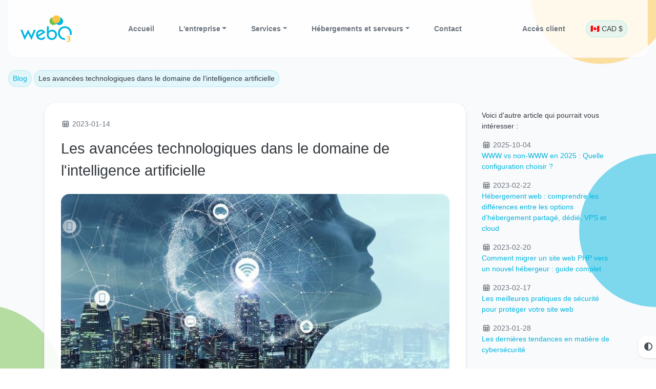

--- FILE ---
content_type: text/html
request_url: https://www.webo3.ca/blog/2023/01/avancees-technologique-ia
body_size: 3464
content:
<!DOCTYPE html>
<html lang="fr-CA">

<head>
    <meta charset="utf-8">
    <meta name="viewport" content="width=device-width, initial-scale=1">

        
                
    <title>Article - Les avancées technologiques dans le domaine de l&#039;intelligence artificielle | webO3</title>
    <meta property="og:title" content="Article - Les avancées technologiques dans le domaine de l&#039;intelligence artificielle | webO3">

            <meta name="description" content="Découvrez les dernières avancées technologiques dans le domaine de l&#039;intelligence artificielle et leur impact sur notre vie quotidienne. De la reconnaissance vocale aux voitures autonomes en passant par les chatbots, l&#039;IA est en train de révolutionner le monde tel que nous le connaissons. Lisez notre article pour en savoir plus sur les dernières avancées de cette technologie passionnante et sur la façon dont elle pourrait affecter l&#039;avenir de l&#039;humanité.">
        <meta property="og:description" content="Découvrez les dernières avancées technologiques dans le domaine de l&#039;intelligence artificielle et leur impact sur notre vie quotidienne. De la reconnaissance vocale aux voitures autonomes en passant par les chatbots, l&#039;IA est en train de révolutionner le monde tel que nous le connaissons. Lisez notre article pour en savoir plus sur les dernières avancées de cette technologie passionnante et sur la façon dont elle pourrait affecter l&#039;avenir de l&#039;humanité.">
    
    <link rel="canonical" href="https://www.webo3.ca/blog/2023/01/avancees-technologique-ia">
    <meta name="author" content="webO3">
    <meta name="geo.region" content="CA">
    <meta name="geo.placename" content="Canada">

    <meta property="og:url" content="https://www.webo3.ca/blog/2023/01/avancees-technologique-ia">
    <meta property="og:type" content="service">
    <meta property="og:site_name" content="webO3">
    <meta property="og:locale" content="fr_CA">

        <meta property="og:image" content="https://www.webo3.ca/assets/images/articles/2023/01/banner-ia.jpg">
        

    <!-- Styles -->
    <link href="/assets/css/styles.css?id=3f72498167ea450a3502a5c2919e0723" rel="stylesheet" media="all">

    <!-- Icons -->
    <link rel="shortcut icon" href="/favicon.ico" type="image/x-icon">
    <link rel="apple-touch-icon" href="/assets/images/apple-touch-icon.png">
    <link rel="apple-touch-icon" sizes="57x57" href="/assets/images/apple-touch-icon-57x57.png">
    <link rel="apple-touch-icon" sizes="72x72" href="/assets/images/apple-touch-icon-72x72.png">
    <link rel="apple-touch-icon" sizes="76x76" href="/assets/images/apple-touch-icon-76x76.png">
    <link rel="apple-touch-icon" sizes="114x114" href="/assets/images/apple-touch-icon-114x114.png">
    <link rel="apple-touch-icon" sizes="120x120" href="/assets/images/apple-touch-icon-120x120.png">
    <link rel="apple-touch-icon" sizes="144x144" href="/assets/images/apple-touch-icon-144x144.png">
    <link rel="apple-touch-icon" sizes="152x152" href="/assets/images/apple-touch-icon-152x152.png">
    <link rel="apple-touch-icon" sizes="180x180" href="/assets/images/apple-touch-icon-180x180.png">

            <link rel="dns-prefetch" href="https://analytics.webo3.ca" />
        <script defer data-domain="webo3.ca" src="https://analytics.webo3.ca/js/script.js"></script>
        
    
</head>

<body>

            <header id="header" class="top-header navbar navbar-expand-lg sticky-top py-0 px-4">
    <a class="navbar-brand logo" href="/">
    <img src="/assets/images/logo-white.svg" alt="Logo webO3" class="white-logo">
    <img src="/assets/images/logo.svg" alt="Logo webO3" class="dark-logo">
    <span id="livesCount">3</span>
</a>

<button class="ml-auto navbar-toggler" type="button" data-toggle="collapse" data-target="#top-navbar" aria-controls="top-navbar" aria-expanded="false" aria-label="Voir la navigation">
    <span class="navbar-toggler-icon"></span>
</button>

<nav class="collapse navbar-collapse" id="top-navbar">
    <ul class="navbar-nav justify-content-center flex-fill">
        <li class="nav-item px-3">
            <a href="/" class="nav-link" title="Page d'accueil webO3">Accueil</a>
        </li>


        <li class="nav-item px-3 dropdown">
            <a href="#" class="nav-link dropdown-toggle" data-toggle="dropdown" title="Hébergements et serveurs">L'entreprise</a>
            <div class="dropdown-menu m-3">
                                                            <a class="dropdown-item " href="/a-propos" title="À propos">À propos</a>
                                                                                <a class="dropdown-item " href="/carrieres" title="Carrières">Carrières</a>
                                                                                                                        </div>
        </li>


        <li class="nav-item px-3 dropdown">
            <a href="#" class="nav-link dropdown-toggle" data-toggle="dropdown" title="Services">Services</a>
            <div class="dropdown-menu m-3">
                                                            <a class="dropdown-item " href="/services/assistance-a-distance" title="Assistance à distance">Assistance à distance</a>
                                                                                <a class="dropdown-item " href="/services/audit-de-performance" title="Audit de performance">Audit de performance</a>
                                                                                <a class="dropdown-item " href="/services/conversion-https" title="Conversion à HTTPS">Conversion à HTTPS</a>
                                                                                <a class="dropdown-item " href="/services/desinfection-wordpress" title="Désinfection de site WordPress">Désinfection de site WordPress</a>
                                                                                <a class="dropdown-item " href="/services/migration-hebergement-web" title="Migration de site web">Migration de site web</a>
                                                                                <a class="dropdown-item " href="/services/mise-a-jour-serveur" title="Mises à jour serveur">Mises à jour serveur</a>
                                                                                <a class="dropdown-item " href="/services/mise-a-jour-wordpress" title="Mise à jour WordPress">Mise à jour WordPress</a>
                                                                                <a class="dropdown-item " href="/services/optimisation-site" title="Optimisation web &amp; e-commerce">Optimisation web &amp; e-commerce</a>
                                                                                <a class="dropdown-item " href="/services/surveillance-serveur" title="Surveillance de serveurs">Surveillance de serveurs</a>
                                                </div>
        </li>

        <li class="nav-item px-3 dropdown">
            <a href="#" class="nav-link dropdown-toggle" data-toggle="dropdown" title="Hébergements et serveurs">Hébergements et serveurs</a>
            <div class="dropdown-menu m-3">
                                                            <a class="dropdown-item " href="/hebergements-et-serveurs/hebergement-partage" title="Hébergement web">Hébergement web</a>
                                                                                <a class="dropdown-item " href="/hebergements-et-serveurs/serveur-cloud" title="Hébergement cloud">Hébergement cloud</a>
                                                                                <a class="dropdown-item " href="/hebergements-et-serveurs/serveur-dedie" title="Hébergement dédié">Hébergement dédié</a>
                                                </div>
        </li>

        <li class="nav-item px-3">
            <a href="/contact" class="nav-link" title="Contact">Contact</a>
        </li>

    </ul>
    <ul class="navbar-nav ml-auto">
        <li class="nav-item px-3">
            <a href="https://client.webo3.ca/portal/webo3" class="nav-link" title="Accès au portail client">Accès client</a>
        </li>
    </ul>

    <div class="navbar-text px-3 d-flex">
        <span class="mb-3 mb-lg-0 ml-auto ml-lg-0 eyebrow">🇨🇦 CAD $</span>
    </div>

</nav>


</header>
    
        <!-- Content Section -->
    <main>
        <nav>
            <ul class="p-0 m-0">
                <li class="eyebrow"><a href="/blog" title="Blog">Blog</a></li>
                <li class="eyebrow">Les avancées technologiques dans le domaine de l&#039;intelligence artificielle</li>
            </ul>
        </nav>

        <div class="container">

            <div class="row">
                <div class="col-lg-9">
                    <div class="card">
                        <p class="text-muted"><span class="far fa-calendar-alt"></span> 2023-01-14</p>

                        <h1>Les avancées technologiques dans le domaine de l'intelligence artificielle</h1>

<p><img src="/assets/images/transparent.png" data-src="/assets/images/articles/2023/01/banner-ia.jpg" class="lazyload rounded my-3" alt="Les avancées technologiques dans le domaine de l&#039;intelligence artificielle - bannière" >
Découvrez les dernières avancées technologiques dans le domaine de l'intelligence artificielle et leur impact sur notre vie quotidienne. De la reconnaissance vocale aux voitures autonomes en passant par les chatbots, l'IA est en train de révolutionner le monde tel que nous le connaissons. Lisez notre article pour en savoir plus sur les dernières avancées de cette technologie passionnante et sur la façon dont elle pourrait affecter l'avenir de l'humanité.</p>

<h2>Introduction</h2>

<p>L'intelligence artificielle (IA) est en train de changer le monde tel que nous le connaissons. Depuis des décennies, les scientifiques travaillent sur des systèmes informatiques qui peuvent imiter la pensée et l'intelligence humaines. Ces dernières années, grâce à des avancées technologiques majeures, l'IA est en train de se concrétiser et de devenir une réalité palpable.</p>

<p>L'une des utilisations les plus courantes de l'IA est la reconnaissance vocale. Des systèmes comme Siri d'Apple et Alexa d'Amazon ont permis de rendre nos vies plus faciles en nous permettant de poser des questions, de passer des appels et d'envoyer des messages en utilisant uniquement notre voix. Grâce à l'IA, ces systèmes peuvent comprendre ce que nous disons, nous répondre de manière cohérente et s'améliorer en apprenant de nos interactions avec eux.</p>

<p>Un autre domaine où l'IA est en train de faire des progrès est celui de la conduite autonome. Les voitures autonomes sont en train de devenir une réalité, et des entreprises comme Tesla, Google et Uber sont en train de développer des technologies pour rendre les voitures capables de se conduire toutes seules. L'IA joue un rôle crucial dans ce domaine, en permettant aux voitures de reconnaître les panneaux de signalisation, les autres voitures et les piétons, et en prenant des décisions pour éviter les accidents.</p>

<p>L'IA est également en train de changer la façon dont nous interagissons avec les entreprises. Les chatbots, des programmes informatiques qui peuvent communiquer avec les clients, sont de plus en plus utilisés par les entreprises pour répondre aux questions des clients et résoudre les problèmes. Les chatbots peuvent comprendre le langage naturel et répondre de manière cohérente, et ils peuvent même apprendre de leurs interactions avec les clients pour s'améliorer au fil du temps.</p>

<p>Bien que les avancées technologiques dans le domaine de l'IA soient passionnantes, elles soulèvent également des préoccupations en matière de sécurité et d'emploi. Les voitures autonomes peuvent causer des accidents, et les chatbots peuvent mal comprendre les demandes des clients, ce qui peut nuire à l'image de marque des entreprises. En outre, l'IA peut remplacer certains emplois, ce qui peut entraîner une perte d'emplois pour certaines personnes.</p>

<p>En conclusion, les avancées technologiques dans le domaine de l'intelligence artificielle sont en train de changer le monde à une vitesse fulgurante. Bien que ces avancées aient un grand potentiel pour améliorer notre vie quotidienne, elles soulèvent également des questions importantes sur la sécurité</p>

                    </div>
                </div>
                <div class="col-lg-3">

                    <p class="my-3">Voici d'autre article qui pourrait vous intéresser :</p>

                        
                                                                                    <div class="mb-3">
                                    <a href="/blog/2025/10/www-vs-non-www" title="WWW vs non-WWW en 2025 : Quelle configuration choisir ?">
                                        <p class="text-muted m-0"><span class="text-muted far fa-calendar-alt"></span> 2025-10-04</p>
                                        WWW vs non-WWW en 2025 : Quelle configuration choisir ?
                                    </a>
                                </div>
                                                                                                                <div class="mb-3">
                                    <a href="/blog/2023/02/options-d-hebergement-web" title="Hébergement web : comprendre les différences entre les options d&#039;hébergement partagé, dédié, VPS et cloud">
                                        <p class="text-muted m-0"><span class="text-muted far fa-calendar-alt"></span> 2023-02-22</p>
                                        Hébergement web : comprendre les différences entre les options d&#039;hébergement partagé, dédié, VPS et cloud
                                    </a>
                                </div>
                                                                                                                <div class="mb-3">
                                    <a href="/blog/2023/02/comment-migrer-site-web-nouvel-hebergeur" title="Comment migrer un site web PHP vers un nouvel hébergeur : guide complet">
                                        <p class="text-muted m-0"><span class="text-muted far fa-calendar-alt"></span> 2023-02-20</p>
                                        Comment migrer un site web PHP vers un nouvel hébergeur : guide complet
                                    </a>
                                </div>
                                                                                                                <div class="mb-3">
                                    <a href="/blog/2023/02/meilleurs-pratiques-de-securite" title="Les meilleures pratiques de sécurité pour protéger votre site web">
                                        <p class="text-muted m-0"><span class="text-muted far fa-calendar-alt"></span> 2023-02-17</p>
                                        Les meilleures pratiques de sécurité pour protéger votre site web
                                    </a>
                                </div>
                                                                                                                <div class="mb-3">
                                    <a href="/blog/2023/01/les-dernieres-tendances-en-cybersecurite" title="Les dernières tendances en matière de cybersécurité">
                                        <p class="text-muted m-0"><span class="text-muted far fa-calendar-alt"></span> 2023-01-28</p>
                                        Les dernières tendances en matière de cybersécurité
                                    </a>
                                </div>
                                                    
                </div>
            </div>

    </main>
    </div>

    <footer id="footer">
        <div class="container">

            <div class="h2 mb-3">Liens importants</div>

            <div class="row">
                <div class="col-lg-4 col-md-6 foot-link">

                    <ul class="p-0 m-0">

                        <li>
                            <a href="/services" title="Nos services">Nos services</a>
                        </li>

                        <li>
                            <a href="https://aide.webo3.ca/login/join.jsp?language=fr" title="Support à distance webO3" target="_blank" rel="noopener">Support à distance</a>
                        </li>

                        <li>
                            <a href="/docs" title="Documentation">Documentation</a>
                        </li>

                        <li>
                            <a href="/outils" title="Outils">Outils</a>
                        </li>

                        <li>
                            <a href="/carrieres" title="Carrières">Carrières</a>
                        </li>

                        <li>
                            <a href="/contact" title="Nous rejoindre">Nous rejoindre</a>
                        </li>

                    </ul>

                </div>

                <div class="col-lg-4 col-md-6 mt-lg-0 foot-link">

                    <ul class="p-0 mb-3 mt-md-3">

                        <li>
                            <a href="/blog" title="Blog">Blog</a>
                        </li>

                        <li>
                            <a href="/a-propos" title="À propos de webO3">L'entreprise</a>
                        </li>

                        <li>
                            <a href="/politiques" title="Politiques et documents légaux">Politiques</a>
                        </li>

                        <li>
                            <a href="/politiques/termes-de-services" title="Termes de services">Termes de services</a>
                        </li>

                        <li>
                            <a href="/politiques/politique-de-confidentialite" title="Politique de confidentialité">Politique de confidentialité</a>
                        </li>

                    </ul>

                </div>

                <div class="col-lg-4 mt-5 mt-lg-0">

                    <div class="d-flex justify-content-center justify-content-lg-end align-items-center">
                        <div class="social">
                            <a href="#" title="Envoyer un courriel à webO3" class="mr-3 info-email href-only"><i class="fas fa-envelope">Courriel webO3</i></a>

                            <a href="https://github.com/webo3" title="GitHub webO3"><i class="fab fa-github">GitHub webO3</i></a>

                            <a href="https://linkedin.com/company/webo3" title="LinkedIn webO3" class="ml-3"><i class="fab fa-linkedin">LinkedIn webO3</i></a>
                        </div>

                        <a href="#" class="ml-3 phone support-phone" title="Téléphoner à webO3">Téléphone de webO3</a>

                    </div>

                    <div class="d-flex justify-content-center justify-content-lg-end align-items-center">
                        <p id="egg" class="mt-3 mb-0 copyright">
                            Copyright 2016-2026 © webO3
                        </p>
                    </div>

                    <div class="konami-sequence d-none d-lg-block">
                        ↑ ↑ ↓ ↓ ← → ← → B A
                    </div>

                </div>
            </div>
        </div>
    </footer>

    <div class="webo3-background">
        <span></span>
        <span></span>
        <span></span>
    </div>

    <a href="#" id="theme-switcher" title="Changer le thème"><i class="fas fa-circle-half-stroke"></i></a>

    <!-- Scripts -->
    <script src="/assets/js/scripts.js?id=5386c9a11dd87b209d94b79c94cb4786"></script>
    <script defer src="/assets/js/fontawesome.js?id=580c6c5896bd3eeaa9c3ab097bd97b82"></script>

</body>

</html>


--- FILE ---
content_type: text/css
request_url: https://www.webo3.ca/assets/css/styles.css?id=3f72498167ea450a3502a5c2919e0723
body_size: 12247
content:
:root{--transition-fast:0.15s ease-out;--transition-smooth:0.3s cubic-bezier(0.4,0,0.2,1);--transition-slow:0.5s cubic-bezier(0.4,0,0.2,1);--shadow-subtle:0 1px 3px 0 rgba(0,0,0,.1),0 1px 2px 0 rgba(0,0,0,.06);--shadow-medium:0 4px 6px -1px rgba(0,0,0,.1),0 2px 4px -1px rgba(0,0,0,.06);--shadow-large:0 20px 25px -5px rgba(0,0,0,.1),0 10px 10px -5px rgba(0,0,0,.04);--shadow-glow:0 0 20px rgba(0,181,223,.3);--bg-gradient-start:#f9fafb;--bg-gradient-end:#f8fafc;--text-color:#343a40;--text-light:#6c757d;--text-lighter:#adb5bd;--text-dark:#495057;--text-darker:#343a40;--section-bg:rgba(233,236,239,.6);--card-bg:hsla(0,0%,100%,.9);--card-border:rgba(233,236,239,.8);--header-border:rgba(233,236,239,.6);--nav-divider-color:rgba(173,181,189,.7);--nav-link-color:#6c757d;--nav-bg:hsla(0,0%,100%,.8);--nav-bg-mobile:hsla(0,0%,100%,.95);--dropdown-bg:hsla(0,0%,100%,.98);--dropdown-border:rgba(233,236,239,.6);--dropdown-item-color:#6c757d;--dropdown-item-active-color:#fff;--table-bg:hsla(0,0%,100%,.9);--table-border:rgba(233,236,239,.8);--table-cell-border:rgba(222,226,230,.3);--table-cell-color:#495057;--table-hover-border:rgba(0,181,223,.4);--table-hover-bg:rgba(0,181,223,.05);--form-bg:hsla(0,0%,100%,.9);--form-border:rgba(222,226,230,.6);--form-color:#495057;--form-focus-bg:#fff;--form-select-icon:url('data:image/svg+xml;utf8,<svg xmlns="http://www.w3.org/2000/svg" viewBox="0 0 24 24"><path d="M7 10l5 5 5-5z" fill="%23666"/></svg>');--banner-overlay-start:hsla(0,0%,100%,.95);--banner-overlay-end:rgba(249,250,251,.95);--banner-text-color:#343a40;--banner-text-gradient-start:#343a40;--banner-text-gradient-end:#00b5df;--banner-subtitle-color:#6c757d;--code-bg-start:#f9fafb;--code-bg-end:#fff;--code-text-color:#343a40;--footer-border:rgba(233,236,239,.6);--footer-color:#6c757d;--footer-heading-color:#495057;--alert-border:rgba(222,226,230,.4);--alert-color:#495057;--breadcrumb-bg:hsla(0,0%,100%,.9);--breadcrumb-border:rgba(233,236,239,.6);--badge-bg:rgba(0,181,223,.1);--badge-border:rgba(0,181,223,.2);--selection-bg:rgba(0,181,223,.2);--selection-color:#343a40;--plan-active-bg-start:#e9ecef;--plan-active-bg-end:#cbd3da;--plan-active-color:#343a40;--support-border-hover:rgba(0,181,223,.4);--dark-logo-opacity:1;--navbar-toggler-icon:url("data:image/svg+xml;charset=utf-8,%3Csvg xmlns='http://www.w3.org/2000/svg' viewBox='0 0 30 30'%3E%3Cpath stroke='rgba(33, 37, 41, 0.75)' stroke-linecap='round' stroke-miterlimit='10' stroke-width='2' d='M4 7h22M4 15h22M4 23h22'/%3E%3C/svg%3E");--tag-bg:rgba(0,181,223,.1);--tag-color:#008cac;--page-link-bg:transparent;--1-up-bg:#fff}[data-theme=dark]{--bg-gradient-start:#212529;--bg-gradient-end:#0f1419;--text-color:#f8f9fa;--text-light:#dee2e6;--text-lighter:#ced4da;--text-dark:#f8f9fa;--text-darker:#fff;--section-bg:rgba(33,37,41,.9);--card-bg:rgba(52,58,64,.6);--card-border:rgba(73,80,87,.3);--header-border:rgba(73,80,87,.3);--nav-divider-color:hsla(0,0%,100%,.5);--nav-link-color:#dee2e6;--nav-bg:rgba(33,37,41,.85);--nav-bg-mobile:rgba(33,37,41,.98);--dropdown-bg:rgba(52,58,64,.95);--dropdown-border:hsla(208,7%,46%,.3);--dropdown-item-color:#dee2e6;--table-bg:rgba(52,58,64,.6);--table-border:rgba(73,80,87,.3);--table-cell-border:rgba(73,80,87,.3);--table-cell-color:#e9ecef;--table-hover-border:rgba(0,181,223,.3);--table-hover-bg:rgba(0,181,223,.1);--form-bg:rgba(52,58,64,.6);--form-border:hsla(208,7%,46%,.5);--form-color:#f8f9fa;--form-focus-bg:rgba(73,80,87,.8);--form-select-icon:url('data:image/svg+xml;utf8,<svg xmlns="http://www.w3.org/2000/svg" viewBox="0 0 24 24"><path d="M7 10l5 5 5-5z" fill="%23999"/></svg>');--banner-overlay-start:rgba(33,37,41,.9);--banner-overlay-end:rgba(15,20,25,.9);--banner-text-color:#fff;--banner-text-gradient-start:#fff;--banner-text-gradient-end:#00b5df;--banner-subtitle-color:#dee2e6;--code-bg-start:#212529;--code-bg-end:#0a0e13;--code-text-color:#f8f9fa;--footer-border:rgba(73,80,87,.3);--footer-color:#dee2e6;--footer-heading-color:#f8f9fa;--alert-border:hsla(208,7%,46%,.3);--alert-color:#f8f9fa;--breadcrumb-bg:rgba(52,58,64,.6);--breadcrumb-border:rgba(73,80,87,.3);--badge-bg:rgba(0,181,223,.2);--badge-border:rgba(0,181,223,.3);--selection-bg:rgba(0,181,223,.3);--selection-color:#fff;--plan-active-bg-start:#343a40;--plan-active-bg-end:#1d2124;--plan-active-color:#f8f9fa;--support-border-hover:rgba(0,181,223,.3);--dark-logo-opacity:0;--navbar-toggler-icon:url("data:image/svg+xml;charset=utf-8,%3Csvg xmlns='http://www.w3.org/2000/svg' viewBox='0 0 30 30'%3E%3Cpath stroke='rgba(255, 255, 255, 0.55)' stroke-linecap='round' stroke-miterlimit='10' stroke-width='2' d='M4 7h22M4 15h22M4 23h22'/%3E%3C/svg%3E");--tag-bg:rgba(0,181,223,.2);--tag-color:#13d3ff;--page-link-bg:#1a1d23;--1-up-bg:#212529}@media (prefers-color-scheme:dark){:root:not([data-theme]){--bg-gradient-start:#212529;--bg-gradient-end:#0f1419;--text-color:#f8f9fa;--text-light:#dee2e6;--text-lighter:#ced4da;--text-dark:#f8f9fa;--text-darker:#fff;--section-bg:rgba(33,37,41,.9);--card-bg:rgba(52,58,64,.6);--card-border:rgba(73,80,87,.3);--header-border:rgba(73,80,87,.3);--nav-divider-color:hsla(0,0%,100%,.5);--nav-link-color:#dee2e6;--nav-bg:rgba(33,37,41,.85);--nav-bg-mobile:rgba(33,37,41,.98);--dropdown-bg:rgba(52,58,64,.95);--dropdown-border:hsla(208,7%,46%,.3);--dropdown-item-color:#dee2e6;--table-bg:rgba(52,58,64,.6);--table-border:rgba(73,80,87,.3);--table-cell-border:rgba(73,80,87,.3);--table-cell-color:#e9ecef;--table-hover-border:rgba(0,181,223,.3);--table-hover-bg:rgba(0,181,223,.1);--form-bg:rgba(52,58,64,.6);--form-border:hsla(208,7%,46%,.5);--form-color:#f8f9fa;--form-focus-bg:rgba(73,80,87,.8);--form-select-icon:url('data:image/svg+xml;utf8,<svg xmlns="http://www.w3.org/2000/svg" viewBox="0 0 24 24"><path d="M7 10l5 5 5-5z" fill="%23999"/></svg>');--banner-overlay-start:rgba(33,37,41,.9);--banner-overlay-end:rgba(15,20,25,.9);--banner-text-color:#fff;--banner-text-gradient-start:#fff;--banner-text-gradient-end:#00b5df;--banner-subtitle-color:#dee2e6;--code-bg-start:#212529;--code-bg-end:#0a0e13;--code-text-color:#f8f9fa;--footer-border:rgba(73,80,87,.3);--footer-color:#dee2e6;--footer-heading-color:#f8f9fa;--alert-border:hsla(208,7%,46%,.3);--alert-color:#f8f9fa;--breadcrumb-bg:rgba(52,58,64,.6);--breadcrumb-border:rgba(73,80,87,.3);--badge-bg:rgba(0,181,223,.2);--badge-border:rgba(0,181,223,.3);--selection-bg:rgba(0,181,223,.3);--selection-color:#fff;--plan-active-bg-start:#343a40;--plan-active-bg-end:#1d2124;--plan-active-color:#f8f9fa;--support-border-hover:rgba(0,181,223,.3);--dark-logo-opacity:0;--navbar-toggler-icon:url("data:image/svg+xml;charset=utf-8,%3Csvg xmlns='http://www.w3.org/2000/svg' viewBox='0 0 30 30'%3E%3Cpath stroke='rgba(255, 255, 255, 0.55)' stroke-linecap='round' stroke-miterlimit='10' stroke-width='2' d='M4 7h22M4 15h22M4 23h22'/%3E%3C/svg%3E");--tag-bg:rgba(0,181,223,.2);--tag-color:#13d3ff;--page-link-bg:#1a1d23;--1-up-bg:#212529}}:root{--blue:#00b5df;--indigo:#6610f2;--purple:#6f42c1;--pink:#e83e8c;--red:#dc3545;--orange:#fd7e14;--yellow:#fec340;--green:#71bf47;--teal:#20c997;--cyan:#17a2b8;--white:#fff;--gray:#6c757d;--gray-dark:#343a40;--primary:#00b5df;--secondary:#6c757d;--success:#71bf47;--info:#17a2b8;--warning:#fec340;--danger:#dc3545;--light:#f8f9fa;--dark:#1a1d23;--breakpoint-xs:0;--breakpoint-sm:576px;--breakpoint-md:768px;--breakpoint-lg:992px;--breakpoint-xl:1200px;--font-family-sans-serif:-apple-system,BlinkMacSystemFont,"Segoe UI",Roboto,"Helvetica Neue",Arial,"Noto Sans","Liberation Sans",sans-serif,"Apple Color Emoji","Segoe UI Emoji","Segoe UI Symbol","Noto Color Emoji";--font-family-monospace:SFMono-Regular,Menlo,Monaco,Consolas,"Liberation Mono","Courier New",monospace}*,:after,:before{box-sizing:border-box}html{-webkit-text-size-adjust:100%;-webkit-tap-highlight-color:rgba(0,0,0,0);font-family:sans-serif;line-height:1.15}article,footer,header,main,nav,section{display:block}body{background-color:#fff;color:#f8f9f9;font-family:-apple-system,BlinkMacSystemFont,Segoe UI,Roboto,Helvetica Neue,Arial,Noto Sans,Liberation Sans,sans-serif,Apple Color Emoji,Segoe UI Emoji,Segoe UI Symbol,Noto Color Emoji;font-size:.9rem;font-weight:400;line-height:1.5;margin:0;text-align:left}h1,h2,h3,h4,h5,h6{margin-bottom:.5rem;margin-top:0}p,ul{margin-bottom:1rem;margin-top:0}ul ul{margin-bottom:0}b,strong{font-weight:bolder}small{font-size:80%}sup{font-size:75%;line-height:0;position:relative;top:-.5em;vertical-align:baseline}a{background-color:transparent;text-decoration:none}a:hover{color:#2dd7ff;text-decoration:underline}a:not([href]):not([class]),a:not([href]):not([class]):hover{color:inherit;text-decoration:none}code{font-family:SFMono-Regular,Menlo,Monaco,Consolas,Liberation Mono,Courier New,monospace;font-size:1em}img{border-style:none}img,svg{vertical-align:middle}svg{overflow:hidden}table{border-collapse:collapse}th{text-align:inherit;text-align:-webkit-match-parent}label{display:inline-block;margin-bottom:.5rem}button{border-radius:0}button:focus:not(:focus-visible){outline:0}button,input,select,textarea{font-family:inherit;font-size:inherit;line-height:inherit;margin:0}button,input{overflow:visible}button,select{text-transform:none}[role=button]{cursor:pointer}select{word-wrap:normal}[type=button],[type=submit],button{-webkit-appearance:button}[type=button]:not(:disabled),[type=submit]:not(:disabled),button:not(:disabled){cursor:pointer}[type=button]::-moz-focus-inner,[type=submit]::-moz-focus-inner,button::-moz-focus-inner{border-style:none;padding:0}textarea{overflow:auto;resize:vertical}[hidden]{display:none!important}.h1,.h2,.h3,.h4,.h5,.h6,h1,h2,h3,h4,h5,h6{font-weight:500;line-height:1.5;margin-bottom:.5rem}.h1,h1{font-size:1.8rem}@media (max-width:1200px){.h1,h1{font-size:calc(1.08rem + .96vw)}}.h2,h2{font-size:1.5rem}@media (max-width:1200px){.h2,h2{font-size:calc(1.05rem + .6vw)}}.h3,h3{font-size:1.2rem}@media (max-width:1200px){.h3,h3{font-size:calc(1.02rem + .24vw)}}.h4,h4{font-size:1.1rem}@media (max-width:1200px){.h4,h4{font-size:calc(1.01rem + .12vw)}}.h5,h5{font-size:1.05rem}@media (max-width:1200px){.h5,h5{font-size:calc(1.005rem + .06vw)}}.h6,h6{font-size:1rem}.small,small{font-size:.875em;font-weight:400}.img-fluid{height:auto;max-width:100%}code{word-wrap:break-word;color:#e83e8c;font-size:87.5%}a>code{color:inherit}.container,.container-fluid{margin-left:auto;margin-right:auto;padding-left:15px;padding-right:15px;width:100%}@media (min-width:576px){.container{max-width:540px}}@media (min-width:768px){.container{max-width:720px}}@media (min-width:992px){.container{max-width:960px}}@media (min-width:1200px){.container{max-width:1140px}}.row{display:flex;flex-wrap:wrap;margin-left:-15px;margin-right:-15px}.col-12,.col-6,.col-lg-12,.col-lg-3,.col-lg-4,.col-lg-5,.col-lg-6,.col-lg-7,.col-lg-8,.col-lg-9,.col-md-12,.col-md-3,.col-md-4,.col-md-5,.col-md-6,.col-md-7,.col-sm-1,.col-sm-10,.col-sm-11,.col-sm-12,.col-sm-2,.col-sm-3,.col-sm-4,.col-sm-5,.col-sm-6{padding-left:15px;padding-right:15px;position:relative;width:100%}.col-6{flex:0 0 50%;max-width:50%}.col-12{flex:0 0 100%;max-width:100%}@media (min-width:576px){.row-cols-sm-1>*{flex:0 0 100%;max-width:100%}.row-cols-sm-2>*{flex:0 0 50%;max-width:50%}.row-cols-sm-3>*{flex:0 0 33.3333333333%;max-width:33.3333333333%}.row-cols-sm-4>*{flex:0 0 25%;max-width:25%}.row-cols-sm-5>*{flex:0 0 20%;max-width:20%}.row-cols-sm-6>*{flex:0 0 16.6666666667%;max-width:16.6666666667%}.col-sm-1{flex:0 0 8.33333333%;max-width:8.33333333%}.col-sm-2{flex:0 0 16.66666667%;max-width:16.66666667%}.col-sm-3{flex:0 0 25%;max-width:25%}.col-sm-4{flex:0 0 33.33333333%;max-width:33.33333333%}.col-sm-5{flex:0 0 41.66666667%;max-width:41.66666667%}.col-sm-6{flex:0 0 50%;max-width:50%}.col-sm-10{flex:0 0 83.33333333%;max-width:83.33333333%}.col-sm-11{flex:0 0 91.66666667%;max-width:91.66666667%}.col-sm-12{flex:0 0 100%;max-width:100%}.order-sm-0{order:0}.order-sm-1{order:1}.order-sm-2{order:2}.order-sm-3{order:3}.order-sm-4{order:4}.order-sm-5{order:5}.order-sm-6{order:6}.order-sm-10{order:10}.order-sm-11{order:11}.order-sm-12{order:12}.offset-sm-0{margin-left:0}.offset-sm-1{margin-left:8.33333333%}.offset-sm-2{margin-left:16.66666667%}.offset-sm-3{margin-left:25%}.offset-sm-4{margin-left:33.33333333%}.offset-sm-5{margin-left:41.66666667%}.offset-sm-6{margin-left:50%}.offset-sm-10{margin-left:83.33333333%}.offset-sm-11{margin-left:91.66666667%}}@media (min-width:768px){.col-md-3{flex:0 0 25%;max-width:25%}.col-md-4{flex:0 0 33.33333333%;max-width:33.33333333%}.col-md-5{flex:0 0 41.66666667%;max-width:41.66666667%}.col-md-6{flex:0 0 50%;max-width:50%}.col-md-7{flex:0 0 58.33333333%;max-width:58.33333333%}.col-md-12{flex:0 0 100%;max-width:100%}.offset-md-1{margin-left:8.33333333%}.offset-md-3{margin-left:25%}}@media (min-width:992px){.col-lg-3{flex:0 0 25%;max-width:25%}.col-lg-4{flex:0 0 33.33333333%;max-width:33.33333333%}.col-lg-5{flex:0 0 41.66666667%;max-width:41.66666667%}.col-lg-6{flex:0 0 50%;max-width:50%}.col-lg-7{flex:0 0 58.33333333%;max-width:58.33333333%}.col-lg-8{flex:0 0 66.66666667%;max-width:66.66666667%}.col-lg-9{flex:0 0 75%;max-width:75%}.col-lg-12{flex:0 0 100%;max-width:100%}.offset-lg-0{margin-left:0}.offset-lg-1{margin-left:8.33333333%}.offset-lg-2{margin-left:16.66666667%}.offset-lg-3{margin-left:25%}}.table{color:#f8f9f9;margin-bottom:1rem;width:100%}.table td,.table th{border-top:1px solid #dee2e6;padding:.75rem;vertical-align:top}.table thead th{border-bottom:2px solid #dee2e6;vertical-align:bottom}.table tbody+tbody{border-top:2px solid #dee2e6}.table-sm td,.table-sm th{padding:.3rem}.table-bordered,.table-bordered td,.table-bordered th{border:1px solid #dee2e6}.table-bordered thead td,.table-bordered thead th{border-bottom-width:2px}.table-borderless tbody+tbody,.table-borderless td,.table-borderless th,.table-borderless thead th{border:0}.table-striped tbody tr:nth-of-type(odd){background-color:rgba(0,0,0,.05)}.table-hover tbody tr:hover{background-color:rgba(0,0,0,.075);color:#f8f9f9}.table-primary,.table-primary>td,.table-primary>th{background-color:#b8eaf6}.table-primary tbody+tbody,.table-primary td,.table-primary th,.table-primary thead th{border-color:#7ad9ee}.table-hover .table-primary:hover,.table-hover .table-primary:hover>td,.table-hover .table-primary:hover>th{background-color:#a1e4f3}.table-secondary,.table-secondary>td,.table-secondary>th{background-color:#d6d8db}.table-secondary tbody+tbody,.table-secondary td,.table-secondary th,.table-secondary thead th{border-color:#b3b7bb}.table-hover .table-secondary:hover,.table-hover .table-secondary:hover>td,.table-hover .table-secondary:hover>th{background-color:#c8cccf}.table-success,.table-success>td,.table-success>th{background-color:#d7edcb}.table-success tbody+tbody,.table-success td,.table-success th,.table-success thead th{border-color:#b5de9f}.table-hover .table-success:hover,.table-hover .table-success:hover>td,.table-hover .table-success:hover>th{background-color:#c9e6b9}.table-info,.table-info>td,.table-info>th{background-color:#bee5eb}.table-info tbody+tbody,.table-info td,.table-info th,.table-info thead th{border-color:#86cfda}.table-hover .table-info:hover,.table-hover .table-info:hover>td,.table-hover .table-info:hover>th{background-color:#abdde5}.table-warning,.table-warning>td,.table-warning>th{background-color:#ffeeca}.table-warning tbody+tbody,.table-warning td,.table-warning th,.table-warning thead th{border-color:#fee09c}.table-hover .table-warning:hover,.table-hover .table-warning:hover>td,.table-hover .table-warning:hover>th{background-color:#ffe6b0}.table-danger,.table-danger>td,.table-danger>th{background-color:#f5c6cb}.table-danger tbody+tbody,.table-danger td,.table-danger th,.table-danger thead th{border-color:#ed969e}.table-hover .table-danger:hover,.table-hover .table-danger:hover>td,.table-hover .table-danger:hover>th{background-color:#f1b1b7}.table-light,.table-light>td,.table-light>th{background-color:#fdfdfe}.table-light tbody+tbody,.table-light td,.table-light th,.table-light thead th{border-color:#fbfcfc}.table-hover .table-light:hover,.table-hover .table-light:hover>td,.table-hover .table-light:hover>th{background-color:#eef1f3}.table-dark,.table-dark>td,.table-dark>th{background-color:#bfc0c1}.table-dark tbody+tbody,.table-dark td,.table-dark th,.table-dark thead th{border-color:#88898d}.table-hover .table-dark:hover,.table-hover .table-dark:hover>td,.table-hover .table-dark:hover>th{background-color:#b2b3b5}.table-active,.table-active>td,.table-active>th,.table-hover .table-active:hover,.table-hover .table-active:hover>td,.table-hover .table-active:hover>th{background-color:rgba(0,0,0,.075)}.table .thead-dark th{background-color:#343a40;border-color:#454d55;color:#fff}.table .thead-light th{background-color:#e9ecef;border-color:#dee2e6;color:#495057}.table-dark{background-color:#343a40;color:#fff}.table-dark td,.table-dark th,.table-dark thead th{border-color:#454d55}.table-dark.table-bordered{border:0}.table-dark.table-striped tbody tr:nth-of-type(odd){background-color:hsla(0,0%,100%,.05)}.table-dark.table-hover tbody tr:hover{background-color:hsla(0,0%,100%,.075);color:#fff}@media (max-width:575.98px){.table-responsive-sm{-webkit-overflow-scrolling:touch;display:block;overflow-x:auto;width:100%}.table-responsive-sm>.table-bordered{border:0}}@media (max-width:767.98px){.table-responsive-md{-webkit-overflow-scrolling:touch;display:block;overflow-x:auto;width:100%}.table-responsive-md>.table-bordered{border:0}}@media (max-width:991.98px){.table-responsive-lg{-webkit-overflow-scrolling:touch;display:block;overflow-x:auto;width:100%}.table-responsive-lg>.table-bordered{border:0}}@media (max-width:1199.98px){.table-responsive-xl{-webkit-overflow-scrolling:touch;display:block;overflow-x:auto;width:100%}.table-responsive-xl>.table-bordered{border:0}}.table-responsive{-webkit-overflow-scrolling:touch;display:block;overflow-x:auto;width:100%}.table-responsive>.table-bordered{border:0}.form-control{background-clip:padding-box;background-color:#fff;border:1px solid #ced4da;border-radius:1rem;color:#495057;display:block;font-size:.9rem;font-weight:400;height:calc(1.5em + .75rem + 2px);line-height:1.5;padding:.375rem .75rem;transition:border-color .15s ease-in-out,box-shadow .15s ease-in-out;width:100%}@media (prefers-reduced-motion:reduce){.form-control{transition:none}}.form-control::-ms-expand{background-color:transparent;border:0}.form-control:focus{background-color:#fff;border-color:#60e1ff;box-shadow:0 0 0 .2rem rgba(0,181,223,.25);color:#495057;outline:0}.form-control::-moz-placeholder{color:#6c757d;opacity:1}.form-control::placeholder{color:#6c757d;opacity:1}.form-control:disabled,.form-control[readonly]{background-color:#e9ecef;opacity:1}input[type=date].form-control,input[type=month].form-control{-webkit-appearance:none;-moz-appearance:none;appearance:none}select.form-control:-moz-focusring{color:transparent;text-shadow:0 0 0 #495057}select.form-control:focus::-ms-value{background-color:#fff;color:#495057}select.form-control[multiple],select.form-control[size],textarea.form-control{height:auto}.form-group{margin-bottom:1rem}.btn{background-color:transparent;border:1px solid transparent;border-radius:1rem;color:#f8f9f9;display:inline-block;font-size:.9rem;font-weight:400;line-height:1.5;padding:.375rem .75rem;text-align:center;transition:color .15s ease-in-out,background-color .15s ease-in-out,border-color .15s ease-in-out,box-shadow .15s ease-in-out;-webkit-user-select:none;-moz-user-select:none;user-select:none;vertical-align:middle}@media (prefers-reduced-motion:reduce){.btn{transition:none}}.btn:hover{color:#f8f9f9;text-decoration:none}.btn.focus,.btn:focus{box-shadow:0 0 0 .2rem rgba(0,181,223,.25);outline:0}.btn.disabled,.btn:disabled{opacity:.65}.btn:not(:disabled):not(.disabled){cursor:pointer}a.btn.disabled{pointer-events:none}.btn-outline-secondary{border-color:#6c757d;color:#6c757d}.btn-outline-secondary:hover{background-color:#6c757d;border-color:#6c757d;color:#fff}.btn-outline-secondary.focus,.btn-outline-secondary:focus{box-shadow:0 0 0 .2rem hsla(208,7%,46%,.5)}.btn-outline-secondary.disabled,.btn-outline-secondary:disabled{background-color:transparent;color:#6c757d}.btn-outline-secondary:not(:disabled):not(.disabled).active,.btn-outline-secondary:not(:disabled):not(.disabled):active,.show>.btn-outline-secondary.dropdown-toggle{background-color:#6c757d;border-color:#6c757d;color:#fff}.btn-outline-secondary:not(:disabled):not(.disabled).active:focus,.btn-outline-secondary:not(:disabled):not(.disabled):active:focus,.show>.btn-outline-secondary.dropdown-toggle:focus{box-shadow:0 0 0 .2rem hsla(208,7%,46%,.5)}.collapse:not(.show){display:none}.dropdown{position:relative}.dropdown-toggle{white-space:nowrap}.dropdown-toggle:after{border-bottom:0;border-left:.3em solid transparent;border-right:.3em solid transparent;border-top:.3em solid;content:"";display:inline-block;margin-left:.255em;vertical-align:.255em}.dropdown-toggle:empty:after{margin-left:0}.dropdown-menu{background-clip:padding-box;background-color:#fff;border:1px solid rgba(0,0,0,.15);color:#f8f9f9;display:none;float:left;font-size:.9rem;left:0;list-style:none;margin:.125rem 0 0;min-width:10rem;padding:.5rem 0;position:absolute;text-align:left;top:100%;z-index:1000}.dropdown-item{background-color:transparent;border:0;clear:both;color:#212529;display:block;font-weight:400;padding:.25rem 1.5rem;text-align:inherit;white-space:nowrap;width:100%}.dropdown-item:focus,.dropdown-item:hover{background-color:#e9ecef;color:#16181b;text-decoration:none}.dropdown-item.active,.dropdown-item:active{background-color:#00b5df;color:#fff;text-decoration:none}.dropdown-item.disabled,.dropdown-item:disabled{background-color:transparent;color:#adb5bd;pointer-events:none}.dropdown-menu.show{display:block}.input-group{align-items:stretch;display:flex;flex-wrap:wrap;position:relative;width:100%}.input-group>.form-control{flex:1 1 auto;margin-bottom:0;min-width:0;position:relative;width:1%}.input-group>.form-control+.form-control{margin-left:-1px}.input-group>.form-control:focus{z-index:3}.input-group>.form-control:not(:first-child){border-bottom-left-radius:0;border-top-left-radius:0}.input-group:not(.has-validation)>.form-control:not(:last-child){border-bottom-right-radius:0;border-top-right-radius:0}.input-group-append{display:flex}.input-group-append .btn{position:relative;z-index:2}.input-group-append .btn:focus{z-index:3}.input-group-append,.input-group-append .btn+.btn{margin-left:-1px}.input-group:not(.has-validation)>.input-group-append:not(:last-child)>.btn,.input-group>.input-group-append:last-child>.btn:not(:last-child):not(.dropdown-toggle){border-bottom-right-radius:0;border-top-right-radius:0}.input-group>.input-group-append>.btn{border-bottom-left-radius:0;border-top-left-radius:0}.nav{display:flex;flex-wrap:wrap;list-style:none;margin-bottom:0;padding-left:0}.nav-link{display:block;padding:.5rem 1rem}.nav-link:focus,.nav-link:hover{text-decoration:none}.nav-link.disabled{color:#6c757d;cursor:default;pointer-events:none}.navbar{padding:.5rem 1rem;position:relative}.navbar,.navbar .container,.navbar .container-fluid{align-items:center;display:flex;flex-wrap:wrap;justify-content:space-between}.navbar-brand{display:inline-block;font-size:1.125rem;margin-right:1rem;padding-bottom:.33125rem;padding-top:.33125rem}@media (max-width:1200px){.navbar-brand{font-size:calc(1.0125rem + .15vw)}}.navbar-brand{line-height:inherit;white-space:nowrap}.navbar-brand:focus,.navbar-brand:hover{text-decoration:none}.navbar-nav{display:flex;flex-direction:column;list-style:none;margin-bottom:0;padding-left:0}.navbar-nav .nav-link{padding-left:0;padding-right:0}.navbar-nav .dropdown-menu{float:none;position:static}.navbar-text{display:inline-block;padding-bottom:.5rem;padding-top:.5rem}.navbar-collapse{align-items:center;flex-basis:100%;flex-grow:1}.navbar-toggler{font-size:1.125rem;padding:.25rem .75rem}@media (max-width:1200px){.navbar-toggler{font-size:calc(1.0125rem + .15vw)}}.navbar-toggler{background-color:transparent;border:1px solid transparent;border-radius:1rem;line-height:1}.navbar-toggler:focus,.navbar-toggler:hover{text-decoration:none}.navbar-toggler-icon{background:50%/100% 100% no-repeat;content:"";display:inline-block;height:1.5em;vertical-align:middle;width:1.5em}@media (max-width:991.98px){.navbar-expand-lg>.container,.navbar-expand-lg>.container-fluid{padding-left:0;padding-right:0}}@media (min-width:992px){.navbar-expand-lg{flex-flow:row nowrap;justify-content:flex-start}.navbar-expand-lg .navbar-nav{flex-direction:row}.navbar-expand-lg .navbar-nav .dropdown-menu{position:absolute}.navbar-expand-lg .navbar-nav .nav-link{padding-left:.5rem;padding-right:.5rem}.navbar-expand-lg>.container,.navbar-expand-lg>.container-fluid{flex-wrap:nowrap}.navbar-expand-lg .navbar-collapse{display:flex!important;flex-basis:auto}.navbar-expand-lg .navbar-toggler{display:none}}.pagination{border-radius:1rem;display:flex;list-style:none;padding-left:0}.page-link{background-color:#fff;border:1px solid #dee2e6;color:#00b5df;display:block;line-height:1.25;margin-left:-1px;padding:.5rem .75rem;position:relative}.page-link:hover{background-color:#e9ecef;border-color:#dee2e6;color:#2dd7ff;text-decoration:none;z-index:2}.page-link:focus{box-shadow:0 0 0 .2rem rgba(0,181,223,.25);outline:0;z-index:3}.page-item:first-child .page-link{border-bottom-left-radius:1rem;border-top-left-radius:1rem;margin-left:0}.page-item:last-child .page-link{border-bottom-right-radius:1rem;border-top-right-radius:1rem}.page-item.active .page-link{background-color:#00b5df;border-color:#00b5df;color:#fff;z-index:3}.page-item.disabled .page-link{background-color:#fff;border-color:#dee2e6;color:#6c757d;cursor:auto;pointer-events:none}.badge{display:inline-block;font-size:75%;font-weight:700;line-height:1;padding:.25em .4em;text-align:center;transition:color .15s ease-in-out,background-color .15s ease-in-out,border-color .15s ease-in-out,box-shadow .15s ease-in-out;vertical-align:baseline;white-space:nowrap}@media (prefers-reduced-motion:reduce){.badge{transition:none}}a.badge:focus,a.badge:hover{text-decoration:none}.badge:empty{display:none}.btn .badge{position:relative;top:-1px}.badge-primary{background-color:#00b5df;color:#fff}a.badge-primary:focus,a.badge-primary:hover{background-color:#008cac;color:#fff}a.badge-primary.focus,a.badge-primary:focus{box-shadow:0 0 0 .2rem rgba(0,181,223,.5);outline:0}.alert{border:1px solid transparent;margin-bottom:1rem;padding:.75rem 1.25rem;position:relative}.alert-heading{color:inherit}.alert-link{font-weight:700}.alert-dismissible{padding-right:3.85rem}.alert-dismissible .close{color:inherit;padding:.75rem 1.25rem;position:absolute;right:0;top:0;z-index:2}.alert-primary{background-color:#ccf0f9;border-color:#b8eaf6;color:#005e74}.alert-primary hr{border-top-color:#a1e4f3}.alert-primary .alert-link{color:#003541}.alert-secondary{background-color:#e2e3e5;border-color:#d6d8db;color:#383d41}.alert-secondary hr{border-top-color:#c8cccf}.alert-secondary .alert-link{color:#212326}.alert-success{background-color:#e3f2da;border-color:#d7edcb;color:#3b6325}.alert-success hr{border-top-color:#c9e6b9}.alert-success .alert-link{color:#253e17}.alert-info{background-color:#d1ecf1;border-color:#bee5eb;color:#0c5460}.alert-info hr{border-top-color:#abdde5}.alert-info .alert-link{color:#062c32}.alert-warning{background-color:#fff3d9;border-color:#ffeeca;color:#846521}.alert-warning hr{border-top-color:#ffe6b0}.alert-warning .alert-link{color:#5b4617}.alert-danger{background-color:#f8d7da;border-color:#f5c6cb;color:#721c24}.alert-danger hr{border-top-color:#f1b1b7}.alert-danger .alert-link{color:#491217}.alert-light{background-color:#fefefe;border-color:#fdfdfe;color:#818182}.alert-light hr{border-top-color:#eef1f3}.alert-light .alert-link{color:#686868}.alert-dark{background-color:#d1d2d3;border-color:#bfc0c1;color:#0e0f12}.alert-dark hr{border-top-color:#b2b3b5}.alert-dark .alert-link{color:#000}.media{align-items:flex-start;display:flex}.bg-light{background-color:#f8f9fa!important}a.bg-light:focus,a.bg-light:hover,button.bg-light:focus,button.bg-light:hover{background-color:#dae0e5!important}.border-top-0{border-top:0!important}.border-bottom-0{border-bottom:0!important}.rounded{border-radius:1rem!important}.rounded-right{border-bottom-right-radius:1rem!important;border-top-right-radius:1rem!important}.rounded-left{border-bottom-left-radius:1rem!important;border-top-left-radius:1rem!important}.d-none{display:none!important}.d-block{display:block!important}.d-table{display:table!important}.d-table-row{display:table-row!important}.d-table-cell{display:table-cell!important}.d-flex{display:flex!important}@media (min-width:576px){.d-sm-table{display:table!important}.d-sm-table-row{display:table-row!important}.d-sm-table-cell{display:table-cell!important}}@media (min-width:768px){.d-md-block{display:block!important}.d-md-table{display:table!important}.d-md-table-row{display:table-row!important}.d-md-table-cell{display:table-cell!important}.d-md-flex{display:flex!important}}@media (min-width:992px){.d-lg-block{display:block!important}.d-lg-table{display:table!important}.d-lg-table-row{display:table-row!important}.d-lg-table-cell{display:table-cell!important}}@media (min-width:1200px){.d-xl-table{display:table!important}.d-xl-table-row{display:table-row!important}.d-xl-table-cell{display:table-cell!important}}@media print{.d-print-table{display:table!important}.d-print-table-row{display:table-row!important}.d-print-table-cell{display:table-cell!important}}.flex-fill{flex:1 1 auto!important}.flex-shrink-0{flex-shrink:0!important}.justify-content-center{justify-content:center!important}.justify-content-between{justify-content:space-between!important}.align-items-center{align-items:center!important}@media (min-width:992px){.justify-content-lg-end{justify-content:flex-end!important}}.fixed-top{left:0;position:fixed;right:0;top:0;z-index:1030}@supports (position:sticky){.sticky-top{position:sticky;top:0;z-index:1020}}.h-100{height:100%!important}.h-auto{height:auto!important}.m-0{margin:0!important}.mt-0,.my-0{margin-top:0!important}.mx-0{margin-right:0!important}.mb-0,.my-0{margin-bottom:0!important}.mx-0{margin-left:0!important}.m-1{margin:.25rem!important}.mt-1,.my-1{margin-top:.25rem!important}.mx-1{margin-right:.25rem!important}.mb-1,.my-1{margin-bottom:.25rem!important}.mx-1{margin-left:.25rem!important}.m-2{margin:.5rem!important}.mt-2,.my-2{margin-top:.5rem!important}.mr-2,.mx-2{margin-right:.5rem!important}.mb-2,.my-2{margin-bottom:.5rem!important}.mx-2{margin-left:.5rem!important}.m-3{margin:1rem!important}.mt-3,.my-3{margin-top:1rem!important}.mr-3,.mx-3{margin-right:1rem!important}.mb-3,.my-3{margin-bottom:1rem!important}.ml-3,.mx-3{margin-left:1rem!important}.m-4{margin:1.5rem!important}.mt-4,.my-4{margin-top:1.5rem!important}.mx-4{margin-right:1.5rem!important}.mb-4,.my-4{margin-bottom:1.5rem!important}.mx-4{margin-left:1.5rem!important}.m-5{margin:3rem!important}.mt-5,.my-5{margin-top:3rem!important}.mx-5{margin-right:3rem!important}.mb-5,.my-5{margin-bottom:3rem!important}.mx-5{margin-left:3rem!important}.p-0{padding:0!important}.pt-0,.py-0{padding-top:0!important}.px-0{padding-right:0!important}.pb-0,.py-0{padding-bottom:0!important}.px-0{padding-left:0!important}.p-1{padding:.25rem!important}.pt-1,.py-1{padding-top:.25rem!important}.px-1{padding-right:.25rem!important}.pb-1,.py-1{padding-bottom:.25rem!important}.px-1{padding-left:.25rem!important}.p-2{padding:.5rem!important}.pt-2,.py-2{padding-top:.5rem!important}.px-2{padding-right:.5rem!important}.pb-2,.py-2{padding-bottom:.5rem!important}.px-2{padding-left:.5rem!important}.p-3{padding:1rem!important}.pt-3,.py-3{padding-top:1rem!important}.px-3{padding-right:1rem!important}.pb-3,.py-3{padding-bottom:1rem!important}.px-3{padding-left:1rem!important}.p-4{padding:1.5rem!important}.pt-4,.py-4{padding-top:1.5rem!important}.px-4{padding-right:1.5rem!important}.pb-4,.py-4{padding-bottom:1.5rem!important}.px-4{padding-left:1.5rem!important}.p-5{padding:3rem!important}.pt-5,.py-5{padding-top:3rem!important}.px-5{padding-right:3rem!important}.pb-5,.py-5{padding-bottom:3rem!important}.px-5{padding-left:3rem!important}.mx-auto{margin-right:auto!important}.ml-auto,.mx-auto{margin-left:auto!important}@media (min-width:576px){.m-sm-0{margin:0!important}.mt-sm-0,.my-sm-0{margin-top:0!important}.mr-sm-0,.mx-sm-0{margin-right:0!important}.mb-sm-0,.my-sm-0{margin-bottom:0!important}.ml-sm-0,.mx-sm-0{margin-left:0!important}.m-sm-1{margin:.25rem!important}.mt-sm-1,.my-sm-1{margin-top:.25rem!important}.mr-sm-1,.mx-sm-1{margin-right:.25rem!important}.mb-sm-1,.my-sm-1{margin-bottom:.25rem!important}.ml-sm-1,.mx-sm-1{margin-left:.25rem!important}.m-sm-2{margin:.5rem!important}.mt-sm-2,.my-sm-2{margin-top:.5rem!important}.mr-sm-2,.mx-sm-2{margin-right:.5rem!important}.mb-sm-2,.my-sm-2{margin-bottom:.5rem!important}.ml-sm-2,.mx-sm-2{margin-left:.5rem!important}.m-sm-3{margin:1rem!important}.mt-sm-3,.my-sm-3{margin-top:1rem!important}.mr-sm-3,.mx-sm-3{margin-right:1rem!important}.mb-sm-3,.my-sm-3{margin-bottom:1rem!important}.ml-sm-3,.mx-sm-3{margin-left:1rem!important}.m-sm-4{margin:1.5rem!important}.mt-sm-4,.my-sm-4{margin-top:1.5rem!important}.mr-sm-4,.mx-sm-4{margin-right:1.5rem!important}.mb-sm-4,.my-sm-4{margin-bottom:1.5rem!important}.ml-sm-4,.mx-sm-4{margin-left:1.5rem!important}.m-sm-5{margin:3rem!important}.mt-sm-5,.my-sm-5{margin-top:3rem!important}.mr-sm-5,.mx-sm-5{margin-right:3rem!important}.mb-sm-5,.my-sm-5{margin-bottom:3rem!important}.ml-sm-5,.mx-sm-5{margin-left:3rem!important}.p-sm-0{padding:0!important}.pt-sm-0,.py-sm-0{padding-top:0!important}.pr-sm-0,.px-sm-0{padding-right:0!important}.pb-sm-0,.py-sm-0{padding-bottom:0!important}.pl-sm-0,.px-sm-0{padding-left:0!important}.p-sm-1{padding:.25rem!important}.pt-sm-1,.py-sm-1{padding-top:.25rem!important}.pr-sm-1,.px-sm-1{padding-right:.25rem!important}.pb-sm-1,.py-sm-1{padding-bottom:.25rem!important}.pl-sm-1,.px-sm-1{padding-left:.25rem!important}.p-sm-2{padding:.5rem!important}.pt-sm-2,.py-sm-2{padding-top:.5rem!important}.pr-sm-2,.px-sm-2{padding-right:.5rem!important}.pb-sm-2,.py-sm-2{padding-bottom:.5rem!important}.pl-sm-2,.px-sm-2{padding-left:.5rem!important}.p-sm-3{padding:1rem!important}.pt-sm-3,.py-sm-3{padding-top:1rem!important}.pr-sm-3,.px-sm-3{padding-right:1rem!important}.pb-sm-3,.py-sm-3{padding-bottom:1rem!important}.pl-sm-3,.px-sm-3{padding-left:1rem!important}.p-sm-4{padding:1.5rem!important}.pt-sm-4,.py-sm-4{padding-top:1.5rem!important}.pr-sm-4,.px-sm-4{padding-right:1.5rem!important}.pb-sm-4,.py-sm-4{padding-bottom:1.5rem!important}.pl-sm-4,.px-sm-4{padding-left:1.5rem!important}.p-sm-5{padding:3rem!important}.pt-sm-5,.py-sm-5{padding-top:3rem!important}.pr-sm-5,.px-sm-5{padding-right:3rem!important}.pb-sm-5,.py-sm-5{padding-bottom:3rem!important}.pl-sm-5,.px-sm-5{padding-left:3rem!important}}@media (min-width:768px){.mt-md-0,.my-md-0{margin-top:0!important}.my-md-0{margin-bottom:0!important}.mt-md-3{margin-top:1rem!important}}@media (min-width:992px){.mt-lg-0,.my-lg-0{margin-top:0!important}.mb-lg-0,.my-lg-0{margin-bottom:0!important}.ml-lg-0{margin-left:0!important}}.text-right{text-align:right!important}.text-center{text-align:center!important}.font-weight-bold{font-weight:700!important}.text-white{color:#fff!important}.text-danger{color:#dc3545!important}a.text-danger:focus,a.text-danger:hover{color:#a71d2a!important}.text-muted{color:#6c757d!important}:root{--fa-font-solid:normal 900 1em/1 "Font Awesome 7 Free";--fa-font-regular:normal 400 1em/1 "Font Awesome 7 Free";--fa-font-light:normal 300 1em/1 "Font Awesome 7 Pro";--fa-font-thin:normal 100 1em/1 "Font Awesome 7 Pro";--fa-font-duotone:normal 900 1em/1 "Font Awesome 7 Duotone";--fa-font-duotone-regular:normal 400 1em/1 "Font Awesome 7 Duotone";--fa-font-duotone-light:normal 300 1em/1 "Font Awesome 7 Duotone";--fa-font-duotone-thin:normal 100 1em/1 "Font Awesome 7 Duotone";--fa-font-brands:normal 400 1em/1 "Font Awesome 7 Brands";--fa-font-sharp-solid:normal 900 1em/1 "Font Awesome 7 Sharp";--fa-font-sharp-regular:normal 400 1em/1 "Font Awesome 7 Sharp";--fa-font-sharp-light:normal 300 1em/1 "Font Awesome 7 Sharp";--fa-font-sharp-thin:normal 100 1em/1 "Font Awesome 7 Sharp";--fa-font-sharp-duotone-solid:normal 900 1em/1 "Font Awesome 7 Sharp Duotone";--fa-font-sharp-duotone-regular:normal 400 1em/1 "Font Awesome 7 Sharp Duotone";--fa-font-sharp-duotone-light:normal 300 1em/1 "Font Awesome 7 Sharp Duotone";--fa-font-sharp-duotone-thin:normal 100 1em/1 "Font Awesome 7 Sharp Duotone";--fa-font-slab-regular:normal 400 1em/1 "Font Awesome 7 Slab";--fa-font-slab-press-regular:normal 400 1em/1 "Font Awesome 7 Slab Press";--fa-font-whiteboard-semibold:normal 600 1em/1 "Font Awesome 7 Whiteboard";--fa-font-thumbprint-light:normal 300 1em/1 "Font Awesome 7 Thumbprint";--fa-font-notdog-solid:normal 900 1em/1 "Font Awesome 7 Notdog";--fa-font-notdog-duo-solid:normal 900 1em/1 "Font Awesome 7 Notdog Duo";--fa-font-etch-solid:normal 900 1em/1 "Font Awesome 7 Etch";--fa-font-jelly-regular:normal 400 1em/1 "Font Awesome 7 Jelly";--fa-font-jelly-fill-regular:normal 400 1em/1 "Font Awesome 7 Jelly Fill";--fa-font-jelly-duo-regular:normal 400 1em/1 "Font Awesome 7 Jelly Duo";--fa-font-chisel-regular:normal 400 1em/1 "Font Awesome 7 Chisel"}.svg-inline--fa{box-sizing:content-box;display:var(--fa-display,inline-block);height:1em;overflow:visible;vertical-align:-.125em;width:var(--fa-width,1.25em)}.svg-inline--fa.fa-2xs{vertical-align:.1em}.svg-inline--fa.fa-xs{vertical-align:0}.svg-inline--fa.fa-sm{vertical-align:-.0714285714em}.svg-inline--fa.fa-lg{vertical-align:-.2em}.svg-inline--fa.fa-xl{vertical-align:-.25em}.svg-inline--fa.fa-2xl{vertical-align:-.3125em}.svg-inline--fa .fa-pull-start,.svg-inline--fa.fa-pull-left{float:inline-start;margin-inline-end:var(--fa-pull-margin,.3em)}.svg-inline--fa .fa-pull-end,.svg-inline--fa.fa-pull-right{float:inline-end;margin-inline-start:var(--fa-pull-margin,.3em)}.svg-inline--fa.fa-li{inset-block-start:.25em;inset-inline-start:calc(var(--fa-li-width, 2em)*-1);width:var(--fa-li-width,2em)}.fa-layers-counter,.fa-layers-text{display:inline-block;position:absolute;text-align:center}.fa-layers{display:inline-block;height:1em;position:relative;text-align:center;vertical-align:-.125em;width:var(--fa-width,1.25em)}.fa-layers .svg-inline--fa{inset:0;margin:auto;position:absolute;transform-origin:center center}.fa-layers-text{left:50%;top:50%;transform:translate(-50%,-50%);transform-origin:center center}.fa-layers-counter{background-color:var(--fa-counter-background-color,#ff253a);border-radius:var(--fa-counter-border-radius,1em);box-sizing:border-box;color:var(--fa-inverse,#fff);line-height:var(--fa-counter-line-height,1);max-width:var(--fa-counter-max-width,5em);min-width:var(--fa-counter-min-width,1.5em);overflow:hidden;padding:var(--fa-counter-padding,.25em .5em);right:var(--fa-right,0);text-overflow:ellipsis;top:var(--fa-top,0);transform:scale(var(--fa-counter-scale,.25));transform-origin:top right}.fa-layers-bottom-right{bottom:var(--fa-bottom,0);right:var(--fa-right,0);top:auto;transform:scale(var(--fa-layers-scale,.25));transform-origin:bottom right}.fa-layers-bottom-left{bottom:var(--fa-bottom,0);left:var(--fa-left,0);right:auto;top:auto;transform:scale(var(--fa-layers-scale,.25));transform-origin:bottom left}.fa-layers-top-right{right:var(--fa-right,0);top:var(--fa-top,0);transform:scale(var(--fa-layers-scale,.25));transform-origin:top right}.fa-layers-top-left{left:var(--fa-left,0);right:auto;top:var(--fa-top,0);transform:scale(var(--fa-layers-scale,.25));transform-origin:top left}.fa-1x{font-size:1em}.fa-2x{font-size:2em}.fa-3x{font-size:3em}.fa-4x{font-size:4em}.fa-5x{font-size:5em}.fa-6x{font-size:6em}.fa-7x{font-size:7em}.fa-8x{font-size:8em}.fa-9x{font-size:9em}.fa-10x{font-size:10em}.fa-2xs{font-size:.625em;line-height:.1em;vertical-align:.225em}.fa-xs{font-size:.75em;line-height:.0833333333em;vertical-align:.125em}.fa-sm{font-size:.875em;line-height:.0714285714em;vertical-align:.0535714286em}.fa-lg{font-size:1.25em;line-height:.05em;vertical-align:-.075em}.fa-xl{font-size:1.5em;line-height:.0416666667em;vertical-align:-.125em}.fa-2xl{font-size:2em;line-height:.03125em;vertical-align:-.1875em}.fa-width-auto{--fa-width:auto}.fa-fw,.fa-width-fixed{--fa-width:1.25em}.fa-ul{list-style-type:none;margin-inline-start:var(--fa-li-margin,2.5em);padding-inline-start:0}.fa-ul>li{position:relative}.fa-li{inset-inline-start:calc(var(--fa-li-width, 2em)*-1);line-height:inherit;position:absolute;text-align:center;width:var(--fa-li-width,2em)}.fa-border{border-color:var(--fa-border-color,#eee);border-radius:var(--fa-border-radius,.1em);border-style:var(--fa-border-style,solid);border-width:var(--fa-border-width,.0625em);box-sizing:var(--fa-border-box-sizing,content-box);padding:var(--fa-border-padding,.1875em .25em)}.fa-pull-left,.fa-pull-start{float:inline-start;margin-inline-end:var(--fa-pull-margin,.3em)}.fa-pull-end,.fa-pull-right{float:inline-end;margin-inline-start:var(--fa-pull-margin,.3em)}.fa-beat{animation-delay:var(--fa-animation-delay,0s);animation-direction:var(--fa-animation-direction,normal);animation-duration:var(--fa-animation-duration,1s);animation-iteration-count:var(--fa-animation-iteration-count,infinite);animation-name:fa-beat;animation-timing-function:var(--fa-animation-timing,ease-in-out)}.fa-bounce{animation-delay:var(--fa-animation-delay,0s);animation-direction:var(--fa-animation-direction,normal);animation-duration:var(--fa-animation-duration,1s);animation-iteration-count:var(--fa-animation-iteration-count,infinite);animation-name:fa-bounce;animation-timing-function:var(--fa-animation-timing,cubic-bezier(.28,.84,.42,1))}.fa-fade{animation-iteration-count:var(--fa-animation-iteration-count,infinite);animation-name:fa-fade;animation-timing-function:var(--fa-animation-timing,cubic-bezier(.4,0,.6,1))}.fa-beat-fade,.fa-fade{animation-delay:var(--fa-animation-delay,0s);animation-direction:var(--fa-animation-direction,normal);animation-duration:var(--fa-animation-duration,1s)}.fa-beat-fade{animation-iteration-count:var(--fa-animation-iteration-count,infinite);animation-name:fa-beat-fade;animation-timing-function:var(--fa-animation-timing,cubic-bezier(.4,0,.6,1))}.fa-flip{animation-delay:var(--fa-animation-delay,0s);animation-direction:var(--fa-animation-direction,normal);animation-duration:var(--fa-animation-duration,1s);animation-iteration-count:var(--fa-animation-iteration-count,infinite);animation-name:fa-flip;animation-timing-function:var(--fa-animation-timing,ease-in-out)}.fa-shake{animation-duration:var(--fa-animation-duration,1s);animation-iteration-count:var(--fa-animation-iteration-count,infinite);animation-name:fa-shake;animation-timing-function:var(--fa-animation-timing,linear)}.fa-shake,.fa-spin{animation-delay:var(--fa-animation-delay,0s);animation-direction:var(--fa-animation-direction,normal)}.fa-spin{animation-duration:var(--fa-animation-duration,2s);animation-iteration-count:var(--fa-animation-iteration-count,infinite);animation-name:fa-spin;animation-timing-function:var(--fa-animation-timing,linear)}.fa-spin-reverse{--fa-animation-direction:reverse}.fa-pulse,.fa-spin-pulse{animation-direction:var(--fa-animation-direction,normal);animation-duration:var(--fa-animation-duration,1s);animation-iteration-count:var(--fa-animation-iteration-count,infinite);animation-name:fa-spin;animation-timing-function:var(--fa-animation-timing,steps(8))}@media (prefers-reduced-motion:reduce){.fa-beat,.fa-beat-fade,.fa-bounce,.fa-fade,.fa-flip,.fa-pulse,.fa-shake,.fa-spin,.fa-spin-pulse{animation:none!important;transition:none!important}}@keyframes fa-beat{0%,90%{transform:scale(1)}45%{transform:scale(var(--fa-beat-scale,1.25))}}@keyframes fa-bounce{0%{transform:scale(1) translateY(0)}10%{transform:scale(var(--fa-bounce-start-scale-x,1.1),var(--fa-bounce-start-scale-y,.9)) translateY(0)}30%{transform:scale(var(--fa-bounce-jump-scale-x,.9),var(--fa-bounce-jump-scale-y,1.1)) translateY(var(--fa-bounce-height,-.5em))}50%{transform:scale(var(--fa-bounce-land-scale-x,1.05),var(--fa-bounce-land-scale-y,.95)) translateY(0)}57%{transform:scale(1) translateY(var(--fa-bounce-rebound,-.125em))}64%{transform:scale(1) translateY(0)}to{transform:scale(1) translateY(0)}}@keyframes fa-fade{50%{opacity:var(--fa-fade-opacity,.4)}}@keyframes fa-beat-fade{0%,to{opacity:var(--fa-beat-fade-opacity,.4);transform:scale(1)}50%{opacity:1;transform:scale(var(--fa-beat-fade-scale,1.125))}}@keyframes fa-flip{50%{transform:rotate3d(var(--fa-flip-x,0),var(--fa-flip-y,1),var(--fa-flip-z,0),var(--fa-flip-angle,-180deg))}}@keyframes fa-shake{0%{transform:rotate(-15deg)}4%{transform:rotate(15deg)}24%,8%{transform:rotate(-18deg)}12%,28%{transform:rotate(18deg)}16%{transform:rotate(-22deg)}20%{transform:rotate(22deg)}32%{transform:rotate(-12deg)}36%{transform:rotate(12deg)}40%,to{transform:rotate(0deg)}}@keyframes fa-spin{0%{transform:rotate(0deg)}to{transform:rotate(1turn)}}.fa-rotate-90{transform:rotate(90deg)}.fa-rotate-180{transform:rotate(180deg)}.fa-rotate-270{transform:rotate(270deg)}.fa-flip-horizontal{transform:scaleX(-1)}.fa-flip-vertical{transform:scaleY(-1)}.fa-flip-both,.fa-flip-horizontal.fa-flip-vertical{transform:scale(-1)}.fa-rotate-by{transform:rotate(var(--fa-rotate-angle,0))}.svg-inline--fa .fa-primary{fill:var(--fa-primary-color,currentColor);opacity:var(--fa-primary-opacity,1)}.svg-inline--fa .fa-secondary{fill:var(--fa-secondary-color,currentColor)}.svg-inline--fa .fa-secondary,.svg-inline--fa.fa-swap-opacity .fa-primary{opacity:var(--fa-secondary-opacity,.4)}.svg-inline--fa.fa-swap-opacity .fa-secondary{opacity:var(--fa-primary-opacity,1)}.svg-inline--fa mask .fa-primary,.svg-inline--fa mask .fa-secondary{fill:#000}.svg-inline--fa.fa-inverse{fill:var(--fa-inverse,#fff)}.fa-stack{display:inline-block;height:2em;line-height:2em;position:relative;vertical-align:middle;width:2.5em}.fa-inverse{color:var(--fa-inverse,#fff)}.svg-inline--fa.fa-stack-1x{height:1em;width:1.25em}.svg-inline--fa.fa-stack-2x{height:2em;width:2.5em}.fa-stack-1x,.fa-stack-2x{bottom:0;left:0;margin:auto;position:absolute;right:0;top:0;z-index:var(--fa-stack-z-index,auto)}[data-aos][data-aos][data-aos-duration="50"],body[data-aos-duration="50"] [data-aos]{transition-duration:50ms}[data-aos][data-aos][data-aos-delay="50"],body[data-aos-delay="50"] [data-aos]{transition-delay:0}[data-aos][data-aos][data-aos-delay="50"].aos-animate,body[data-aos-delay="50"] [data-aos].aos-animate{transition-delay:50ms}[data-aos][data-aos][data-aos-duration="100"],body[data-aos-duration="100"] [data-aos]{transition-duration:.1s}[data-aos][data-aos][data-aos-delay="100"],body[data-aos-delay="100"] [data-aos]{transition-delay:0}[data-aos][data-aos][data-aos-delay="100"].aos-animate,body[data-aos-delay="100"] [data-aos].aos-animate{transition-delay:.1s}[data-aos][data-aos][data-aos-duration="150"],body[data-aos-duration="150"] [data-aos]{transition-duration:.15s}[data-aos][data-aos][data-aos-delay="150"],body[data-aos-delay="150"] [data-aos]{transition-delay:0}[data-aos][data-aos][data-aos-delay="150"].aos-animate,body[data-aos-delay="150"] [data-aos].aos-animate{transition-delay:.15s}[data-aos][data-aos][data-aos-duration="200"],body[data-aos-duration="200"] [data-aos]{transition-duration:.2s}[data-aos][data-aos][data-aos-delay="200"],body[data-aos-delay="200"] [data-aos]{transition-delay:0}[data-aos][data-aos][data-aos-delay="200"].aos-animate,body[data-aos-delay="200"] [data-aos].aos-animate{transition-delay:.2s}[data-aos][data-aos][data-aos-duration="250"],body[data-aos-duration="250"] [data-aos]{transition-duration:.25s}[data-aos][data-aos][data-aos-delay="250"],body[data-aos-delay="250"] [data-aos]{transition-delay:0}[data-aos][data-aos][data-aos-delay="250"].aos-animate,body[data-aos-delay="250"] [data-aos].aos-animate{transition-delay:.25s}[data-aos][data-aos][data-aos-duration="300"],body[data-aos-duration="300"] [data-aos]{transition-duration:.3s}[data-aos][data-aos][data-aos-delay="300"],body[data-aos-delay="300"] [data-aos]{transition-delay:0}[data-aos][data-aos][data-aos-delay="300"].aos-animate,body[data-aos-delay="300"] [data-aos].aos-animate{transition-delay:.3s}[data-aos][data-aos][data-aos-duration="350"],body[data-aos-duration="350"] [data-aos]{transition-duration:.35s}[data-aos][data-aos][data-aos-delay="350"],body[data-aos-delay="350"] [data-aos]{transition-delay:0}[data-aos][data-aos][data-aos-delay="350"].aos-animate,body[data-aos-delay="350"] [data-aos].aos-animate{transition-delay:.35s}[data-aos][data-aos][data-aos-duration="400"],body[data-aos-duration="400"] [data-aos]{transition-duration:.4s}[data-aos][data-aos][data-aos-delay="400"],body[data-aos-delay="400"] [data-aos]{transition-delay:0}[data-aos][data-aos][data-aos-delay="400"].aos-animate,body[data-aos-delay="400"] [data-aos].aos-animate{transition-delay:.4s}[data-aos][data-aos][data-aos-duration="450"],body[data-aos-duration="450"] [data-aos]{transition-duration:.45s}[data-aos][data-aos][data-aos-delay="450"],body[data-aos-delay="450"] [data-aos]{transition-delay:0}[data-aos][data-aos][data-aos-delay="450"].aos-animate,body[data-aos-delay="450"] [data-aos].aos-animate{transition-delay:.45s}[data-aos][data-aos][data-aos-duration="500"],body[data-aos-duration="500"] [data-aos]{transition-duration:.5s}[data-aos][data-aos][data-aos-delay="500"],body[data-aos-delay="500"] [data-aos]{transition-delay:0}[data-aos][data-aos][data-aos-delay="500"].aos-animate,body[data-aos-delay="500"] [data-aos].aos-animate{transition-delay:.5s}[data-aos][data-aos][data-aos-duration="550"],body[data-aos-duration="550"] [data-aos]{transition-duration:.55s}[data-aos][data-aos][data-aos-delay="550"],body[data-aos-delay="550"] [data-aos]{transition-delay:0}[data-aos][data-aos][data-aos-delay="550"].aos-animate,body[data-aos-delay="550"] [data-aos].aos-animate{transition-delay:.55s}[data-aos][data-aos][data-aos-duration="600"],body[data-aos-duration="600"] [data-aos]{transition-duration:.6s}[data-aos][data-aos][data-aos-delay="600"],body[data-aos-delay="600"] [data-aos]{transition-delay:0}[data-aos][data-aos][data-aos-delay="600"].aos-animate,body[data-aos-delay="600"] [data-aos].aos-animate{transition-delay:.6s}[data-aos][data-aos][data-aos-duration="650"],body[data-aos-duration="650"] [data-aos]{transition-duration:.65s}[data-aos][data-aos][data-aos-delay="650"],body[data-aos-delay="650"] [data-aos]{transition-delay:0}[data-aos][data-aos][data-aos-delay="650"].aos-animate,body[data-aos-delay="650"] [data-aos].aos-animate{transition-delay:.65s}[data-aos][data-aos][data-aos-duration="700"],body[data-aos-duration="700"] [data-aos]{transition-duration:.7s}[data-aos][data-aos][data-aos-delay="700"],body[data-aos-delay="700"] [data-aos]{transition-delay:0}[data-aos][data-aos][data-aos-delay="700"].aos-animate,body[data-aos-delay="700"] [data-aos].aos-animate{transition-delay:.7s}[data-aos][data-aos][data-aos-duration="750"],body[data-aos-duration="750"] [data-aos]{transition-duration:.75s}[data-aos][data-aos][data-aos-delay="750"],body[data-aos-delay="750"] [data-aos]{transition-delay:0}[data-aos][data-aos][data-aos-delay="750"].aos-animate,body[data-aos-delay="750"] [data-aos].aos-animate{transition-delay:.75s}[data-aos][data-aos][data-aos-duration="800"],body[data-aos-duration="800"] [data-aos]{transition-duration:.8s}[data-aos][data-aos][data-aos-delay="800"],body[data-aos-delay="800"] [data-aos]{transition-delay:0}[data-aos][data-aos][data-aos-delay="800"].aos-animate,body[data-aos-delay="800"] [data-aos].aos-animate{transition-delay:.8s}[data-aos][data-aos][data-aos-duration="850"],body[data-aos-duration="850"] [data-aos]{transition-duration:.85s}[data-aos][data-aos][data-aos-delay="850"],body[data-aos-delay="850"] [data-aos]{transition-delay:0}[data-aos][data-aos][data-aos-delay="850"].aos-animate,body[data-aos-delay="850"] [data-aos].aos-animate{transition-delay:.85s}[data-aos][data-aos][data-aos-duration="900"],body[data-aos-duration="900"] [data-aos]{transition-duration:.9s}[data-aos][data-aos][data-aos-delay="900"],body[data-aos-delay="900"] [data-aos]{transition-delay:0}[data-aos][data-aos][data-aos-delay="900"].aos-animate,body[data-aos-delay="900"] [data-aos].aos-animate{transition-delay:.9s}[data-aos][data-aos][data-aos-duration="950"],body[data-aos-duration="950"] [data-aos]{transition-duration:.95s}[data-aos][data-aos][data-aos-delay="950"],body[data-aos-delay="950"] [data-aos]{transition-delay:0}[data-aos][data-aos][data-aos-delay="950"].aos-animate,body[data-aos-delay="950"] [data-aos].aos-animate{transition-delay:.95s}[data-aos][data-aos][data-aos-duration="1000"],body[data-aos-duration="1000"] [data-aos]{transition-duration:1s}[data-aos][data-aos][data-aos-delay="1000"],body[data-aos-delay="1000"] [data-aos]{transition-delay:0}[data-aos][data-aos][data-aos-delay="1000"].aos-animate,body[data-aos-delay="1000"] [data-aos].aos-animate{transition-delay:1s}[data-aos][data-aos][data-aos-duration="1050"],body[data-aos-duration="1050"] [data-aos]{transition-duration:1.05s}[data-aos][data-aos][data-aos-delay="1050"],body[data-aos-delay="1050"] [data-aos]{transition-delay:0}[data-aos][data-aos][data-aos-delay="1050"].aos-animate,body[data-aos-delay="1050"] [data-aos].aos-animate{transition-delay:1.05s}[data-aos][data-aos][data-aos-duration="1100"],body[data-aos-duration="1100"] [data-aos]{transition-duration:1.1s}[data-aos][data-aos][data-aos-delay="1100"],body[data-aos-delay="1100"] [data-aos]{transition-delay:0}[data-aos][data-aos][data-aos-delay="1100"].aos-animate,body[data-aos-delay="1100"] [data-aos].aos-animate{transition-delay:1.1s}[data-aos][data-aos][data-aos-duration="1150"],body[data-aos-duration="1150"] [data-aos]{transition-duration:1.15s}[data-aos][data-aos][data-aos-delay="1150"],body[data-aos-delay="1150"] [data-aos]{transition-delay:0}[data-aos][data-aos][data-aos-delay="1150"].aos-animate,body[data-aos-delay="1150"] [data-aos].aos-animate{transition-delay:1.15s}[data-aos][data-aos][data-aos-duration="1200"],body[data-aos-duration="1200"] [data-aos]{transition-duration:1.2s}[data-aos][data-aos][data-aos-delay="1200"],body[data-aos-delay="1200"] [data-aos]{transition-delay:0}[data-aos][data-aos][data-aos-delay="1200"].aos-animate,body[data-aos-delay="1200"] [data-aos].aos-animate{transition-delay:1.2s}[data-aos][data-aos][data-aos-duration="1250"],body[data-aos-duration="1250"] [data-aos]{transition-duration:1.25s}[data-aos][data-aos][data-aos-delay="1250"],body[data-aos-delay="1250"] [data-aos]{transition-delay:0}[data-aos][data-aos][data-aos-delay="1250"].aos-animate,body[data-aos-delay="1250"] [data-aos].aos-animate{transition-delay:1.25s}[data-aos][data-aos][data-aos-duration="1300"],body[data-aos-duration="1300"] [data-aos]{transition-duration:1.3s}[data-aos][data-aos][data-aos-delay="1300"],body[data-aos-delay="1300"] [data-aos]{transition-delay:0}[data-aos][data-aos][data-aos-delay="1300"].aos-animate,body[data-aos-delay="1300"] [data-aos].aos-animate{transition-delay:1.3s}[data-aos][data-aos][data-aos-duration="1350"],body[data-aos-duration="1350"] [data-aos]{transition-duration:1.35s}[data-aos][data-aos][data-aos-delay="1350"],body[data-aos-delay="1350"] [data-aos]{transition-delay:0}[data-aos][data-aos][data-aos-delay="1350"].aos-animate,body[data-aos-delay="1350"] [data-aos].aos-animate{transition-delay:1.35s}[data-aos][data-aos][data-aos-duration="1400"],body[data-aos-duration="1400"] [data-aos]{transition-duration:1.4s}[data-aos][data-aos][data-aos-delay="1400"],body[data-aos-delay="1400"] [data-aos]{transition-delay:0}[data-aos][data-aos][data-aos-delay="1400"].aos-animate,body[data-aos-delay="1400"] [data-aos].aos-animate{transition-delay:1.4s}[data-aos][data-aos][data-aos-duration="1450"],body[data-aos-duration="1450"] [data-aos]{transition-duration:1.45s}[data-aos][data-aos][data-aos-delay="1450"],body[data-aos-delay="1450"] [data-aos]{transition-delay:0}[data-aos][data-aos][data-aos-delay="1450"].aos-animate,body[data-aos-delay="1450"] [data-aos].aos-animate{transition-delay:1.45s}[data-aos][data-aos][data-aos-duration="1500"],body[data-aos-duration="1500"] [data-aos]{transition-duration:1.5s}[data-aos][data-aos][data-aos-delay="1500"],body[data-aos-delay="1500"] [data-aos]{transition-delay:0}[data-aos][data-aos][data-aos-delay="1500"].aos-animate,body[data-aos-delay="1500"] [data-aos].aos-animate{transition-delay:1.5s}[data-aos][data-aos][data-aos-duration="1550"],body[data-aos-duration="1550"] [data-aos]{transition-duration:1.55s}[data-aos][data-aos][data-aos-delay="1550"],body[data-aos-delay="1550"] [data-aos]{transition-delay:0}[data-aos][data-aos][data-aos-delay="1550"].aos-animate,body[data-aos-delay="1550"] [data-aos].aos-animate{transition-delay:1.55s}[data-aos][data-aos][data-aos-duration="1600"],body[data-aos-duration="1600"] [data-aos]{transition-duration:1.6s}[data-aos][data-aos][data-aos-delay="1600"],body[data-aos-delay="1600"] [data-aos]{transition-delay:0}[data-aos][data-aos][data-aos-delay="1600"].aos-animate,body[data-aos-delay="1600"] [data-aos].aos-animate{transition-delay:1.6s}[data-aos][data-aos][data-aos-duration="1650"],body[data-aos-duration="1650"] [data-aos]{transition-duration:1.65s}[data-aos][data-aos][data-aos-delay="1650"],body[data-aos-delay="1650"] [data-aos]{transition-delay:0}[data-aos][data-aos][data-aos-delay="1650"].aos-animate,body[data-aos-delay="1650"] [data-aos].aos-animate{transition-delay:1.65s}[data-aos][data-aos][data-aos-duration="1700"],body[data-aos-duration="1700"] [data-aos]{transition-duration:1.7s}[data-aos][data-aos][data-aos-delay="1700"],body[data-aos-delay="1700"] [data-aos]{transition-delay:0}[data-aos][data-aos][data-aos-delay="1700"].aos-animate,body[data-aos-delay="1700"] [data-aos].aos-animate{transition-delay:1.7s}[data-aos][data-aos][data-aos-duration="1750"],body[data-aos-duration="1750"] [data-aos]{transition-duration:1.75s}[data-aos][data-aos][data-aos-delay="1750"],body[data-aos-delay="1750"] [data-aos]{transition-delay:0}[data-aos][data-aos][data-aos-delay="1750"].aos-animate,body[data-aos-delay="1750"] [data-aos].aos-animate{transition-delay:1.75s}[data-aos][data-aos][data-aos-duration="1800"],body[data-aos-duration="1800"] [data-aos]{transition-duration:1.8s}[data-aos][data-aos][data-aos-delay="1800"],body[data-aos-delay="1800"] [data-aos]{transition-delay:0}[data-aos][data-aos][data-aos-delay="1800"].aos-animate,body[data-aos-delay="1800"] [data-aos].aos-animate{transition-delay:1.8s}[data-aos][data-aos][data-aos-duration="1850"],body[data-aos-duration="1850"] [data-aos]{transition-duration:1.85s}[data-aos][data-aos][data-aos-delay="1850"],body[data-aos-delay="1850"] [data-aos]{transition-delay:0}[data-aos][data-aos][data-aos-delay="1850"].aos-animate,body[data-aos-delay="1850"] [data-aos].aos-animate{transition-delay:1.85s}[data-aos][data-aos][data-aos-duration="1900"],body[data-aos-duration="1900"] [data-aos]{transition-duration:1.9s}[data-aos][data-aos][data-aos-delay="1900"],body[data-aos-delay="1900"] [data-aos]{transition-delay:0}[data-aos][data-aos][data-aos-delay="1900"].aos-animate,body[data-aos-delay="1900"] [data-aos].aos-animate{transition-delay:1.9s}[data-aos][data-aos][data-aos-duration="1950"],body[data-aos-duration="1950"] [data-aos]{transition-duration:1.95s}[data-aos][data-aos][data-aos-delay="1950"],body[data-aos-delay="1950"] [data-aos]{transition-delay:0}[data-aos][data-aos][data-aos-delay="1950"].aos-animate,body[data-aos-delay="1950"] [data-aos].aos-animate{transition-delay:1.95s}[data-aos][data-aos][data-aos-duration="2000"],body[data-aos-duration="2000"] [data-aos]{transition-duration:2s}[data-aos][data-aos][data-aos-delay="2000"],body[data-aos-delay="2000"] [data-aos]{transition-delay:0}[data-aos][data-aos][data-aos-delay="2000"].aos-animate,body[data-aos-delay="2000"] [data-aos].aos-animate{transition-delay:2s}[data-aos][data-aos][data-aos-duration="2050"],body[data-aos-duration="2050"] [data-aos]{transition-duration:2.05s}[data-aos][data-aos][data-aos-delay="2050"],body[data-aos-delay="2050"] [data-aos]{transition-delay:0}[data-aos][data-aos][data-aos-delay="2050"].aos-animate,body[data-aos-delay="2050"] [data-aos].aos-animate{transition-delay:2.05s}[data-aos][data-aos][data-aos-duration="2100"],body[data-aos-duration="2100"] [data-aos]{transition-duration:2.1s}[data-aos][data-aos][data-aos-delay="2100"],body[data-aos-delay="2100"] [data-aos]{transition-delay:0}[data-aos][data-aos][data-aos-delay="2100"].aos-animate,body[data-aos-delay="2100"] [data-aos].aos-animate{transition-delay:2.1s}[data-aos][data-aos][data-aos-duration="2150"],body[data-aos-duration="2150"] [data-aos]{transition-duration:2.15s}[data-aos][data-aos][data-aos-delay="2150"],body[data-aos-delay="2150"] [data-aos]{transition-delay:0}[data-aos][data-aos][data-aos-delay="2150"].aos-animate,body[data-aos-delay="2150"] [data-aos].aos-animate{transition-delay:2.15s}[data-aos][data-aos][data-aos-duration="2200"],body[data-aos-duration="2200"] [data-aos]{transition-duration:2.2s}[data-aos][data-aos][data-aos-delay="2200"],body[data-aos-delay="2200"] [data-aos]{transition-delay:0}[data-aos][data-aos][data-aos-delay="2200"].aos-animate,body[data-aos-delay="2200"] [data-aos].aos-animate{transition-delay:2.2s}[data-aos][data-aos][data-aos-duration="2250"],body[data-aos-duration="2250"] [data-aos]{transition-duration:2.25s}[data-aos][data-aos][data-aos-delay="2250"],body[data-aos-delay="2250"] [data-aos]{transition-delay:0}[data-aos][data-aos][data-aos-delay="2250"].aos-animate,body[data-aos-delay="2250"] [data-aos].aos-animate{transition-delay:2.25s}[data-aos][data-aos][data-aos-duration="2300"],body[data-aos-duration="2300"] [data-aos]{transition-duration:2.3s}[data-aos][data-aos][data-aos-delay="2300"],body[data-aos-delay="2300"] [data-aos]{transition-delay:0}[data-aos][data-aos][data-aos-delay="2300"].aos-animate,body[data-aos-delay="2300"] [data-aos].aos-animate{transition-delay:2.3s}[data-aos][data-aos][data-aos-duration="2350"],body[data-aos-duration="2350"] [data-aos]{transition-duration:2.35s}[data-aos][data-aos][data-aos-delay="2350"],body[data-aos-delay="2350"] [data-aos]{transition-delay:0}[data-aos][data-aos][data-aos-delay="2350"].aos-animate,body[data-aos-delay="2350"] [data-aos].aos-animate{transition-delay:2.35s}[data-aos][data-aos][data-aos-duration="2400"],body[data-aos-duration="2400"] [data-aos]{transition-duration:2.4s}[data-aos][data-aos][data-aos-delay="2400"],body[data-aos-delay="2400"] [data-aos]{transition-delay:0}[data-aos][data-aos][data-aos-delay="2400"].aos-animate,body[data-aos-delay="2400"] [data-aos].aos-animate{transition-delay:2.4s}[data-aos][data-aos][data-aos-duration="2450"],body[data-aos-duration="2450"] [data-aos]{transition-duration:2.45s}[data-aos][data-aos][data-aos-delay="2450"],body[data-aos-delay="2450"] [data-aos]{transition-delay:0}[data-aos][data-aos][data-aos-delay="2450"].aos-animate,body[data-aos-delay="2450"] [data-aos].aos-animate{transition-delay:2.45s}[data-aos][data-aos][data-aos-duration="2500"],body[data-aos-duration="2500"] [data-aos]{transition-duration:2.5s}[data-aos][data-aos][data-aos-delay="2500"],body[data-aos-delay="2500"] [data-aos]{transition-delay:0}[data-aos][data-aos][data-aos-delay="2500"].aos-animate,body[data-aos-delay="2500"] [data-aos].aos-animate{transition-delay:2.5s}[data-aos][data-aos][data-aos-duration="2550"],body[data-aos-duration="2550"] [data-aos]{transition-duration:2.55s}[data-aos][data-aos][data-aos-delay="2550"],body[data-aos-delay="2550"] [data-aos]{transition-delay:0}[data-aos][data-aos][data-aos-delay="2550"].aos-animate,body[data-aos-delay="2550"] [data-aos].aos-animate{transition-delay:2.55s}[data-aos][data-aos][data-aos-duration="2600"],body[data-aos-duration="2600"] [data-aos]{transition-duration:2.6s}[data-aos][data-aos][data-aos-delay="2600"],body[data-aos-delay="2600"] [data-aos]{transition-delay:0}[data-aos][data-aos][data-aos-delay="2600"].aos-animate,body[data-aos-delay="2600"] [data-aos].aos-animate{transition-delay:2.6s}[data-aos][data-aos][data-aos-duration="2650"],body[data-aos-duration="2650"] [data-aos]{transition-duration:2.65s}[data-aos][data-aos][data-aos-delay="2650"],body[data-aos-delay="2650"] [data-aos]{transition-delay:0}[data-aos][data-aos][data-aos-delay="2650"].aos-animate,body[data-aos-delay="2650"] [data-aos].aos-animate{transition-delay:2.65s}[data-aos][data-aos][data-aos-duration="2700"],body[data-aos-duration="2700"] [data-aos]{transition-duration:2.7s}[data-aos][data-aos][data-aos-delay="2700"],body[data-aos-delay="2700"] [data-aos]{transition-delay:0}[data-aos][data-aos][data-aos-delay="2700"].aos-animate,body[data-aos-delay="2700"] [data-aos].aos-animate{transition-delay:2.7s}[data-aos][data-aos][data-aos-duration="2750"],body[data-aos-duration="2750"] [data-aos]{transition-duration:2.75s}[data-aos][data-aos][data-aos-delay="2750"],body[data-aos-delay="2750"] [data-aos]{transition-delay:0}[data-aos][data-aos][data-aos-delay="2750"].aos-animate,body[data-aos-delay="2750"] [data-aos].aos-animate{transition-delay:2.75s}[data-aos][data-aos][data-aos-duration="2800"],body[data-aos-duration="2800"] [data-aos]{transition-duration:2.8s}[data-aos][data-aos][data-aos-delay="2800"],body[data-aos-delay="2800"] [data-aos]{transition-delay:0}[data-aos][data-aos][data-aos-delay="2800"].aos-animate,body[data-aos-delay="2800"] [data-aos].aos-animate{transition-delay:2.8s}[data-aos][data-aos][data-aos-duration="2850"],body[data-aos-duration="2850"] [data-aos]{transition-duration:2.85s}[data-aos][data-aos][data-aos-delay="2850"],body[data-aos-delay="2850"] [data-aos]{transition-delay:0}[data-aos][data-aos][data-aos-delay="2850"].aos-animate,body[data-aos-delay="2850"] [data-aos].aos-animate{transition-delay:2.85s}[data-aos][data-aos][data-aos-duration="2900"],body[data-aos-duration="2900"] [data-aos]{transition-duration:2.9s}[data-aos][data-aos][data-aos-delay="2900"],body[data-aos-delay="2900"] [data-aos]{transition-delay:0}[data-aos][data-aos][data-aos-delay="2900"].aos-animate,body[data-aos-delay="2900"] [data-aos].aos-animate{transition-delay:2.9s}[data-aos][data-aos][data-aos-duration="2950"],body[data-aos-duration="2950"] [data-aos]{transition-duration:2.95s}[data-aos][data-aos][data-aos-delay="2950"],body[data-aos-delay="2950"] [data-aos]{transition-delay:0}[data-aos][data-aos][data-aos-delay="2950"].aos-animate,body[data-aos-delay="2950"] [data-aos].aos-animate{transition-delay:2.95s}[data-aos][data-aos][data-aos-duration="3000"],body[data-aos-duration="3000"] [data-aos]{transition-duration:3s}[data-aos][data-aos][data-aos-delay="3000"],body[data-aos-delay="3000"] [data-aos]{transition-delay:0}[data-aos][data-aos][data-aos-delay="3000"].aos-animate,body[data-aos-delay="3000"] [data-aos].aos-animate{transition-delay:3s}[data-aos][data-aos][data-aos-easing=linear],body[data-aos-easing=linear] [data-aos]{transition-timing-function:cubic-bezier(.25,.25,.75,.75)}[data-aos][data-aos][data-aos-easing=ease],body[data-aos-easing=ease] [data-aos]{transition-timing-function:ease}[data-aos][data-aos][data-aos-easing=ease-in],body[data-aos-easing=ease-in] [data-aos]{transition-timing-function:ease-in}[data-aos][data-aos][data-aos-easing=ease-out],body[data-aos-easing=ease-out] [data-aos]{transition-timing-function:ease-out}[data-aos][data-aos][data-aos-easing=ease-in-out],body[data-aos-easing=ease-in-out] [data-aos]{transition-timing-function:ease-in-out}[data-aos][data-aos][data-aos-easing=ease-in-back],body[data-aos-easing=ease-in-back] [data-aos]{transition-timing-function:cubic-bezier(.6,-.28,.735,.045)}[data-aos][data-aos][data-aos-easing=ease-out-back],body[data-aos-easing=ease-out-back] [data-aos]{transition-timing-function:cubic-bezier(.175,.885,.32,1.275)}[data-aos][data-aos][data-aos-easing=ease-in-out-back],body[data-aos-easing=ease-in-out-back] [data-aos]{transition-timing-function:cubic-bezier(.68,-.55,.265,1.55)}[data-aos][data-aos][data-aos-easing=ease-in-sine],body[data-aos-easing=ease-in-sine] [data-aos]{transition-timing-function:cubic-bezier(.47,0,.745,.715)}[data-aos][data-aos][data-aos-easing=ease-out-sine],body[data-aos-easing=ease-out-sine] [data-aos]{transition-timing-function:cubic-bezier(.39,.575,.565,1)}[data-aos][data-aos][data-aos-easing=ease-in-out-sine],body[data-aos-easing=ease-in-out-sine] [data-aos]{transition-timing-function:cubic-bezier(.445,.05,.55,.95)}[data-aos][data-aos][data-aos-easing=ease-in-quad],body[data-aos-easing=ease-in-quad] [data-aos]{transition-timing-function:cubic-bezier(.55,.085,.68,.53)}[data-aos][data-aos][data-aos-easing=ease-out-quad],body[data-aos-easing=ease-out-quad] [data-aos]{transition-timing-function:cubic-bezier(.25,.46,.45,.94)}[data-aos][data-aos][data-aos-easing=ease-in-out-quad],body[data-aos-easing=ease-in-out-quad] [data-aos]{transition-timing-function:cubic-bezier(.455,.03,.515,.955)}[data-aos][data-aos][data-aos-easing=ease-in-cubic],body[data-aos-easing=ease-in-cubic] [data-aos]{transition-timing-function:cubic-bezier(.55,.085,.68,.53)}[data-aos][data-aos][data-aos-easing=ease-out-cubic],body[data-aos-easing=ease-out-cubic] [data-aos]{transition-timing-function:cubic-bezier(.25,.46,.45,.94)}[data-aos][data-aos][data-aos-easing=ease-in-out-cubic],body[data-aos-easing=ease-in-out-cubic] [data-aos]{transition-timing-function:cubic-bezier(.455,.03,.515,.955)}[data-aos][data-aos][data-aos-easing=ease-in-quart],body[data-aos-easing=ease-in-quart] [data-aos]{transition-timing-function:cubic-bezier(.55,.085,.68,.53)}[data-aos][data-aos][data-aos-easing=ease-out-quart],body[data-aos-easing=ease-out-quart] [data-aos]{transition-timing-function:cubic-bezier(.25,.46,.45,.94)}[data-aos][data-aos][data-aos-easing=ease-in-out-quart],body[data-aos-easing=ease-in-out-quart] [data-aos]{transition-timing-function:cubic-bezier(.455,.03,.515,.955)}[data-aos^=fade][data-aos^=fade]{opacity:0;transition-property:opacity,transform}[data-aos^=fade][data-aos^=fade].aos-animate{opacity:1;transform:translateZ(0)}[data-aos=fade-up]{transform:translate3d(0,100px,0)}body,html{background:linear-gradient(135deg,var(--bg-gradient-start) 0,var(--bg-gradient-end) 100%);color:var(--text-color);margin:0;padding:0;scroll-behavior:smooth;transition:background .3s ease,color .3s ease}body{overflow-x:hidden}body>footer,body>main,body>nav,body>section{position:relative;z-index:10}body>main>nav{padding:1.5rem 1rem 0}body>footer>.container,body>main>.container,body>section>.container{padding:1.5rem 1rem}body>section:nth-of-type(odd){background:var(--section-bg)}.webo3-background{height:100vh;left:0;position:fixed;top:0;width:100%;z-index:0}.webo3-background>span{border-radius:50%;content:"";opacity:.5;pointer-events:none;position:absolute;transition:transform .1s linear}.webo3-background>span:first-child{background-color:#fec340;height:275px;right:-30px;top:-150px;width:275px}.webo3-background>span:nth-child(2){background-color:#71bf47;bottom:-200px;height:325px;left:-200px;width:325px}.webo3-background>span:nth-child(3){background-color:#00b5df;height:300px;right:-150px;top:300px;width:300px}.article-img-preview-container{align-items:center;border-radius:1rem;display:flex;justify-content:center;margin:1rem 0;max-height:300px;max-width:100%;overflow:hidden}.article-img-preview-container img{max-height:100%;max-width:100%;-o-object-fit:contain;object-fit:contain}a:focus,a:hover{color:#2dd7ff;outline:none;text-decoration:none;transition:color .2s ease}a{color:#00b5df}.foot-link a{transition:var(--transition-smooth)}.foot-link a:after{background:linear-gradient(90deg,#00b5df,#71bf47);bottom:0;content:"";height:2px;left:0;position:absolute;transition:width var(--transition-smooth);width:0}.foot-link a:hover:after{width:100%}sup{font-size:.5em;top:-1em}.btn,a,img{transition:var(--transition-smooth)}img{max-width:100%}.card{background:var(--card-bg);border:1px solid var(--card-border);border-radius:1.5rem;box-shadow:var(--shadow-medium);height:100%;padding:2rem;position:relative;transition:var(--transition-smooth)}.card:before{background:linear-gradient(90deg,transparent,#00b5df,transparent);content:"";height:1px;left:0;opacity:0;position:absolute;right:0;top:0;transition:opacity var(--transition-smooth)}.card:hover:before{opacity:1}.card[data-href]{cursor:pointer}.card[data-href]:hover{border-color:rgba(0,181,223,.3);box-shadow:var(--shadow-large),0 4px 30px rgba(0,181,223,.15);transform:translateY(-4px)}.masonry .card[data-href]:hover{box-shadow:none}.card h2,.undeline-h2{-webkit-text-fill-color:transparent;background:linear-gradient(135deg,#00b5df,#46dcff);-webkit-background-clip:text;background-clip:text;border-bottom:1px dashed #00b5df;color:#00b5df;display:inline-block;padding-bottom:5px}.card h2:not(:first-child){margin-top:1em}.card .icon-big{-webkit-text-fill-color:transparent;background:linear-gradient(135deg,#00b5df,#71bf47);-webkit-background-clip:text;background-clip:text;font-size:2.5rem;margin-bottom:1.5rem}.card h3.with-hr{color:var(--text-dark);letter-spacing:1px;margin-bottom:20px;padding-bottom:20px;position:relative}.card h3.with-hr:after{background:linear-gradient(90deg,#00b5df 0,#71bf47);border-radius:1px;bottom:0;content:"";height:2px;left:calc(50% - 25px);position:absolute;width:50px}.card h3 a:not(:hover){color:var(--text-dark)}.card:hover .icon-big,.card:hover h3 a{-webkit-text-fill-color:transparent;background:linear-gradient(135deg,#2dd7ff,#93ebff);-webkit-background-clip:text;background-clip:text}.docs img,img.fluid-block{border-radius:1rem;box-shadow:var(--shadow-large);display:block;margin:50px auto;overflow:hidden;transition:var(--transition-smooth)}.docs img:hover,.docs table:hover,img.fluid-block:hover{box-shadow:var(--shadow-large),var(--shadow-glow);transform:translateY(-4px)}.docs pre[class*=language-]{background:linear-gradient(135deg,var(--code-bg-start) 0,var(--code-bg-end) 100%)!important;border-left:3px solid #00b5df;border-radius:1rem;box-shadow:var(--shadow-medium);color:var(--code-text-color)!important;padding:20px}.docs main p{color:var(--text-light);line-height:1.6;margin:1rem;overflow-wrap:break-word}.docs .toolbar .toolbar-item button{background:linear-gradient(135deg,#00b5df,#008cac);border:none;border-radius:1rem;color:#fff;padding:.5rem 1rem;transition:var(--transition-fast)}.docs table{background:var(--table-bg);border:1px solid var(--table-border);border-collapse:separate;border-radius:1rem;border-spacing:0;box-shadow:var(--shadow-medium);margin:1rem 0;overflow:hidden;padding:1rem;transition:var(--transition-smooth);width:100%}.docs table:hover{border-color:var(--table-hover-border);box-shadow:var(--shadow-large)}.docs table td,.docs table th,.docs table tr{background:transparent;border:1px solid var(--table-cell-border);color:var(--table-cell-color);padding:1rem}.docs table tr:hover{background:var(--table-hover-bg)}.btn-text{align-items:center;background:linear-gradient(135deg,#00b5df,#008cac);border:none;border-radius:1.5rem;box-shadow:var(--shadow-medium),var(--shadow-glow);color:#fff!important;display:inline-flex;font-weight:600;gap:.5rem;letter-spacing:.025em;overflow:hidden;padding:12px 24px;position:relative;text-align:center;text-transform:none;transition:var(--transition-smooth);z-index:2}.btn-text:after{background:linear-gradient(90deg,transparent,hsla(0,0%,100%,.1),transparent);content:"";height:100%;left:-100%;position:absolute;top:0;transition:left var(--transition-slow);width:100%}.btn-text:hover:after{left:100%}.btn-text:before{background:linear-gradient(135deg,#2dd7ff,#60e1ff);border-radius:1.5rem;content:"";height:100%;left:0;opacity:0;position:absolute;top:0;transform:scaleX(0);transition:var(--transition-smooth);width:100%;z-index:-1}.btn-text.small{font-size:.75rem;padding:8px 16px}.btn-text.secondary{background:transparent;border:1px solid rgba(0,181,223,.5);box-shadow:var(--shadow-subtle);color:#00b5df!important}.btn-text.secondary:hover{border-color:#00b5df;box-shadow:var(--shadow-medium),0 0 20px rgba(0,181,223,.2)}.btn-text.secondary:before{background:rgba(0,181,223,.1)}.table-success .btn-text{background:linear-gradient(135deg,#fec340,#feb30d);color:#000!important}.btn-text:hover:before{opacity:1;transform:scaleX(1)}.btn-text:hover{box-shadow:var(--shadow-large),var(--shadow-glow);text-decoration:none;transform:translateY(-2px)}.bg-gray,.bg-gray-200{background:rgba(52,58,64,.6)}.bg-gray-300{background:rgba(73,80,87,.8)}.bg-gray-400{background:hsla(208,7%,46%,.9)}.bg-gray-500{background:#adb5bd}.bg-gray-600{background:#6c757d}.bg-gray-700{background:#495057}.bg-gray-800{background:#343a40}.bg-gray-900{background:#212529}#header{border-bottom:1px solid var(--header-border);border-bottom-left-radius:1rem;border-bottom-right-radius:1rem;margin:0 1rem;transition:var(--transition-smooth)}.navbar .nav-link{border-radius:1rem;color:var(--nav-link-color);font-weight:600;padding:.5rem 1rem;position:relative;transition:var(--transition-fast)}.navbar .nav-link:hover{background:var(--table-hover-bg);color:#00b5df}.navbar .nav-link:before{background:#00b5df;bottom:-4px;content:"";height:2px;left:50%;position:absolute;transform:translateX(-50%);transition:width var(--transition-smooth);width:0}.navbar .nav-link:hover:before{width:80%}.logo{display:inline-block;padding:30px 0;position:relative}.logo img{transition:var(--transition-fast);width:100px}.logo:hover img{transform:scale(1.05)}.home-top-header{background:var(--nav-bg);transition:background .3s ease}.home-top-header .nav-link{color:var(--nav-link-color)}.home-top-header .nav-link:hover{color:#00b5df}.home-top-header .dark-logo{opacity:var(--dark-logo-opacity)}.home-top-header .white-logo{opacity:1}.menu-bg,.top-header{background:var(--nav-bg)}.menu-bg .nav-link:hover,.top-header .nav-link:hover{color:#00b5df}.menu-bg .dark-logo,.top-header .dark-logo{opacity:1}.menu-bg .white-logo,.top-header .white-logo{opacity:0}.menu-bg{box-shadow:var(--shadow-medium);transition:var(--transition-smooth)}.menu-bg .logo{padding:15px 0;position:relative}.menu-bg .logo img{width:75px}.menu-bg .nav-link{color:var(--nav-link-color);font-size:.9rem}.dropdown-menu{background:var(--dropdown-bg);border:1px solid var(--dropdown-border);border-radius:1rem;padding:0}.dropdown-menu .dropdown-item:first-child{border-top-left-radius:1rem;border-top-right-radius:1rem}.dropdown-menu .dropdown-item:last-child{border-bottom-left-radius:1rem;border-bottom-right-radius:1rem}.dropdown-menu .dropdown-item{color:var(--dropdown-item-color);padding:.75rem 1rem;transition:var(--transition-fast)}.dropdown-menu .dropdown-item.active{color:var(--dropdown-item-active-color)}.dropdown-menu .dropdown-item:hover{background:var(--table-hover-bg);color:#00b5df}.dark-logo{bottom:0;left:0;margin:auto;opacity:var(--dark-logo-opacity);position:absolute;top:0}.position-text{min-height:550px;padding-top:115px;position:relative;width:100%;z-index:2}.banner-text{color:var(--banner-text-color);padding:0 1rem;position:relative;z-index:2}.banner-text h1{-webkit-text-fill-color:transparent;background:linear-gradient(135deg,var(--banner-text-gradient-start) 0,var(--banner-text-gradient-end) 100%);-webkit-background-clip:text;background-clip:text;font-size:clamp(2.5rem,5vw,4rem);font-weight:700;letter-spacing:-.025em;line-height:1.2;margin-bottom:1.5rem}.banner-text p{color:var(--banner-subtitle-color);font-size:clamp(1.125rem,2vw,1.5rem);line-height:1.6}.active{position:relative;transform:scale(1) translateX(0);z-index:5}.plan-text p{color:var(--text-light);margin:30px 0 35px}#footer{border-top:1px solid var(--footer-border);color:var(--footer-color)}.foot-link h5{color:var(--footer-heading-color);font-weight:600;margin-bottom:1rem;text-transform:uppercase}.foot-link ul{list-style:none;padding:0}.foot-link ul li{margin-bottom:.25rem}.foot-link ul a{color:var(--text-lighter);display:inline-block;line-height:1.8;transition:var(--transition-smooth)}.foot-link ul a:hover{color:#00b5df;transform:translateX(4px)}.foot-link ul li{list-style:none;margin-left:25px}#footer .btn-text{height:46px}.contact-form input[type=email],.contact-form input[type=text]{-webkit-appearance:none;background:var(--form-bg);border:1px solid var(--form-border);border-radius:1rem;color:var(--form-color);display:block;height:46px;margin-bottom:32px;padding:0 15px;transition:var(--transition-fast);width:100%}.contact-form input[type=email]:focus,.contact-form input[type=text]:focus{background:var(--form-focus-bg);border-color:#00b5df;box-shadow:0 0 0 3px rgba(0,181,223,.1);outline:none}.contact-form input[type=email]::-moz-placeholder,.contact-form input[type=text]::-moz-placeholder{color:#adb5bd}.contact-form input[type=email]::placeholder,.contact-form input[type=text]::placeholder{color:#adb5bd}.contact-form select{-webkit-appearance:none;-moz-appearance:none;appearance:none;background:var(--form-bg);background-image:var(--form-select-icon);background-position:right 15px center;background-repeat:no-repeat;background-size:16px;border:1px solid var(--form-border);border-radius:1rem;color:var(--form-color);display:block;height:46px;margin-bottom:32px;padding:0 15px;width:100%}.contact-form select:focus{background-color:var(--form-focus-bg);border-color:#00b5df;outline:none}.contact-form textarea{background:var(--form-bg);border:1px solid var(--form-border);border-radius:1rem;color:var(--form-color);height:202px;margin-bottom:0;padding:10px 15px;transition:var(--transition-fast);width:100%}.contact-form textarea:focus{background:var(--form-focus-bg);border-color:#00b5df;box-shadow:0 0 0 3px rgba(0,181,223,.1);outline:none}.contact-form textarea::-moz-placeholder{color:#adb5bd}.contact-form textarea::placeholder{color:#adb5bd}.contact-form input[type=text]:focus,.contact-form textarea:focus{border:1px solid #00b5df;box-shadow:0 0 0 3px rgba(0,181,223,.1);outline:none}form .error{border-color:#dc3545!important}#success{border-radius:1rem;display:none}.support-fige{-webkit-tap-highlight-color:transparent;background:var(--card-bg);border:1px solid var(--card-border);border-radius:1.5rem;box-shadow:var(--shadow-medium);cursor:pointer;display:inline-block;float:left;overflow:hidden;padding:30px;position:relative;top:0;transition:var(--transition-smooth);-webkit-user-select:none;-moz-user-select:none;user-select:none;vertical-align:middle;width:100%;z-index:1}.support-fige:hover{border-color:var(--support-border-hover);box-shadow:var(--shadow-large);top:-4px;transform:translateY(-4px)}.support-fige .media-support,.support-fige .media-text{display:table-cell;vertical-align:middle}.support-fige .media-support svg{color:#00b5df;filter:drop-shadow(0 0 5px rgba(0,181,223,.3));font-size:45px}.support-fige .media-text{padding-left:20px}.support-fige .media-text h4{color:var(--text-dark);margin-top:0}.support-fige .media-text p{color:var(--text-light);line-height:1.6}.alert{border:1px solid var(--alert-border);border-radius:1rem;color:var(--alert-color)}.alert p{margin:0}.alert svg{font-size:60px;left:-5px;opacity:.2;position:absolute;top:-5px}.social{color:var(--text-lighter);font-size:24px}.social a{display:inline-block;transition:var(--transition-fast)}.social a:hover{color:#00b5df;transform:scale(1.5)}.phone{color:var(--text-light);font-size:.875rem}.badge{background:var(--badge-bg);border:1px solid var(--badge-border);border-radius:1rem;font-size:1em;font-weight:400}.badge,.ip{color:#00b5df}.ip{font-size:2em;font-weight:700;text-shadow:0 0 10px rgba(0,181,223,.3)}ul.list-without-bullet{margin:0;padding:0}ul.list-without-bullet li span,ul.list-without-bullet li svg{color:#00b5df;filter:drop-shadow(0 0 3px rgba(0,181,223,.3));margin-left:-24px}ul.list-without-bullet li{color:var(--text-light);line-height:1.5;list-style:none;padding:5px 24px}ul.list-without-bullet li:hover{color:var(--text-dark)}@media (max-width:992px){.navbar-toggler-icon{background-image:var(--navbar-toggler-icon)}.dropdown-menu{border:0}#header{margin:0}.home-top-header:has(>.collapse.show),.home-top-header:has(>.collapsing),.top-header{background:var(--nav-bg-mobile)}.home-top-header .dark-logo{opacity:1}.home-top-header .white-logo{opacity:0}.menu-bg .navbar-toggler,.top-header .navbar-toggler{display:block}}@media (max-width:767px){.position-text{height:auto;padding-bottom:0}.card{margin-bottom:1.5rem;padding:1.5rem}.foot-link ul{float:left;width:100%}.foot-link img{margin-bottom:10px}.support-fige{margin-bottom:1rem}}@media (min-width:768px) and (max-width:991px){.card{padding:1.8rem}}@media (max-width:576px){.btn-text{justify-content:center;margin-bottom:.5rem;width:100%}.support-fige .media-support,.support-fige .media-text{display:block;text-align:center}.support-fige .media-text{padding-left:0;padding-top:1rem}}@media (min-width:992px){.masonry{-moz-columns:2!important;column-count:2!important}}::-moz-selection{background:var(--selection-bg);color:var(--selection-color);text-shadow:none}::selection{background:var(--selection-bg);color:var(--selection-color);text-shadow:none}:focus-visible{outline:2px solid #00b5df;outline-offset:2px}.page-link{background-color:var(--page-link-bg);border:1px solid rgba(73,80,87,.3)}.eyebrow{align-items:center;background:rgba(34,211,238,.1);border:1px solid rgba(34,211,238,.25);border-radius:1rem;color:var(--muted);display:inline-flex;font-size:.9rem;margin:0 0 5px;padding:5px 8px}.hero-cta{display:flex;flex-wrap:wrap;gap:.8rem;justify-content:center;margin-top:1.5rem}.result{font-size:1.4rem}.price,.result{font-weight:800}.price{font-size:1.1rem}.tag{align-items:center;background:var(--tag-bg);border:1px solid #00b5df;border-radius:999px;color:var(--tag-color);display:inline-flex;font-size:.8rem;gap:.35rem;padding:.25rem .5rem}.stack{display:flex;flex-wrap:wrap;gap:.5rem}.bg-blue{background-color:#3b82f6}.text-blue{color:#3b82f6}.bg-green{background-color:#10b981}.text-green{color:#10b981}.bg-orange{background-color:#f59e0b}.text-orange{color:#f59e0b}.bg-light-blue{background-color:#06b6d4}.text-light-blue{color:#06b6d4}.bg-purple{background-color:#8b5cf6}.text-purple{color:#8b5cf6}.bg-red{background-color:#ef4444}.text-red{color:#ef4444}.rounded-step{height:40px;width:40px}.rounded-step,.rounded-step-lg{border-radius:50%;color:#fff;font-weight:700}.rounded-step-lg{font-size:24px;height:60px;width:60px}.masonry{-moz-columns:1;column-count:1;-moz-column-gap:1rem;column-gap:1rem}.masonry .card{display:inline-block;margin-top:1rem;vertical-align:top}.box{background-color:rgba(0,0,0,.1);border-radius:1rem;padding:1rem}#theme-switcher,.box{box-shadow:var(--shadow-subtle)}#theme-switcher{background-color:var(--card-bg);border-bottom-left-radius:1rem;border-top-left-radius:1rem;bottom:20px;color:var(--text-dark);font-size:1rem;padding:10px 5px 10px 10px;position:fixed;right:0;transition:var(--transition-smooth);z-index:2000}#theme-switcher:hover{padding-right:10px}.oneup-animation{animation:oneUpFloat 2s ease-out forwards;color:#fff;font-size:2em;font-weight:700;pointer-events:none;position:fixed;text-align:center;text-shadow:2px 2px 4px rgba(0,0,0,.8);width:100%;z-index:1000}@keyframes oneUpFloat{0%{opacity:1;transform:translateY(0)}to{opacity:0;transform:translateY(-100px)}}@keyframes successPulse{0%,to{transform:translate(-50%,-50%) scale(1)}50%{transform:translate(-50%,-50%) scale(1.1)}}.copyright,.konami-sequence{font-family:monospace;font-size:.8rem;text-align:right}#livesCount{background:var(--1-up-bg);border-radius:999px;bottom:28px;color:#fec340;display:none;font-size:15px;font-weight:700;height:20px;position:absolute;right:-3px;text-align:center;transition:var(--transition-fast);width:20px}.menu-bg #livesCount{bottom:12px;font-size:10px;height:15px;right:-3px;width:15px}

/*# sourceMappingURL=styles.css.map*/

--- FILE ---
content_type: image/svg+xml
request_url: https://www.webo3.ca/assets/images/logo-white.svg
body_size: 1379
content:
<?xml version="1.0" encoding="UTF-8"?>
<svg width="268.85pt" height="140.15pt" version="1.1" viewBox="0 0 268.85 140.15" xmlns="http://www.w3.org/2000/svg" xmlns:cc="http://creativecommons.org/ns#" xmlns:dc="http://purl.org/dc/elements/1.1/" xmlns:rdf="http://www.w3.org/1999/02/22-rdf-syntax-ns#">
 <metadata>
  <rdf:RDF>
   <cc:Work rdf:about="">
    <dc:format>image/svg+xml</dc:format>
    <dc:type rdf:resource="http://purl.org/dc/dcmitype/StillImage"/>
    <dc:title/>
   </cc:Work>
  </rdf:RDF>
 </metadata>
 <g transform="translate(-160.97 -196.07)" enable-background="new">
  <g data-name="Calque 1">
   <path transform="matrix(1 0 0 -1 182.99 325.78)" d="m0 0h-0.2l-21.819 52.482 9.351 1.609 13.372-32.977 17.092 32.977h0.201l17.092-32.977 13.674 32.977 9.349-1.609-22.42-52.482h-0.201l-17.595 34.888z" fill="#fff"/>
   <clipPath id="cp0">
    <path transform="matrix(1,0,0,-1,0,792)" d="m0 792h612v-792h-612z"/>
   </clipPath>
   <g clip-path="url(#cp0)">
    <g fill="#fff">
     <path transform="matrix(1 0 0 -1 277.61 284.06)" d="m0 0c-2.213 2.513-5.43 3.317-8.848 3.317-10.959 0-17.695-8.847-16.488-19.403zm-22.521-24.432c3.216-5.127 7.943-8.244 13.974-8.244 6.938 0 13.674 4.726 18.902 8.848l1.911-10.155c-6.334-4.424-12.266-7.742-20.209-7.742-16.388 0-27.045 12.267-27.045 28.454 0 13.874 11.863 25.637 25.436 25.637 10.859 0 17.293-4.926 22.823-13.975z"/>
     <path transform="matrix(1 0 0 -1 325.77 316.73)" d="m0 0c9.854 0 17.092 8.244 17.092 17.997 0 9.853-7.339 17.996-17.092 17.996-9.853 0-17.695-8.043-17.695-17.996 0-9.853 7.742-17.997 17.695-17.997m-26.341 62.033 9.652 1.609v-26.543c4.826 5.731 10.154 7.943 17.594 7.943 14.075 0 25.839-11.763 25.839-26.744 0-16.187-12.065-27.347-27.849-27.347-12.97 0-25.437 9.954-25.236 23.728z"/>
     <path transform="matrix(1 0 0 -1 393.63 316.73)" d="m0 0c-14.475 3e-3 -26.336 12.67-26.336 27.045 0 14.377 11.864 27.046 26.342 27.046 14.477 0 26.341-12.669 26.341-27.046 0-2.594-0.392-5.13-1.111-7.549 3.352-0.885 6.36-2.601 8.785-4.933 1.408 3.871 2.179 8.069 2.179 12.482 0 20.309-16.288 36.094-36.194 36.094-19.907 0-36.194-15.785-36.194-36.094s16.287-36.094 36.194-36.094c0.726 0 1.447 0.028 2.165 0.069-1.369 2.703-2.158 5.747-2.171 8.98"/>
     <path transform="matrix(1 0 0 -1 423.21 326.28)" d="m0 0c0-2.771-1.067-5.065-3.201-6.881-2.39-2.039-5.719-3.059-9.988-3.059-3.186 0-6.149 0.637-8.889 1.912l1.625 4.3c2.325-1.02 4.683-1.528 7.073-1.528 1.911 0 3.504 0.336 4.778 1.008 1.561 0.865 2.342 2.13 2.342 3.795 0 3.073-2.342 4.611-7.025 4.611h-4.397v4.398l3.49 0.141c4.682 0.159 7.024 1.752 7.024 4.779 0 1.115-0.43 2.039-1.29 2.772-0.86 0.732-2.023 1.099-3.488 1.099-2.135 0-4.748-0.701-7.838-2.102l-1.386 4.444c3.95 1.751 7.534 2.628 10.752 2.628 3.059 0 5.432-0.829 7.121-2.485 1.561-1.498 2.342-3.409 2.342-5.734 0-3.219-1.594-5.513-4.779-6.882v-0.048c1.784-0.318 3.185-1.123 4.205-2.413 1.019-1.29 1.529-2.876 1.529-4.755"/>
    </g>
    <path transform="matrix(1 0 0 -1 328.44 216.49)" d="m0 0c0 3.65 0.97 7.069 2.647 10.035-10.116-1.216-17.962-9.814-17.962-20.258 0-11.278 9.142-20.421 20.42-20.421 6.107 0 11.573 2.696 15.315 6.945-0.931 1.058-1.758 2.206-2.457 3.441-10.116 1.215-17.963 9.814-17.963 20.258" fill="#75bd21"/>
    <path transform="matrix(1 0 0 -1 366.64 206.46)" d="m0 0c1.678-2.965 2.647-6.384 2.647-10.035 0-10.444-7.845-19.043-17.962-20.258-0.807-0.097-1.624-0.162-2.457-0.162s-1.65 0.065-2.457 0.162c0.699-1.235 1.526-2.383 2.457-3.44 3.742-4.25 9.208-6.945 15.315-6.945 11.277 0 20.42 9.142 20.42 20.42 0 10.445-7.847 19.043-17.963 20.258" fill="#00add8"/>
    <path transform="matrix(1 0 0 -1 366.64 206.46)" d="m0 0c-3.507 6.196-10.146 10.385-17.772 10.385-7.627 0-14.266-4.189-17.773-10.385-1.678-2.965-2.647-6.384-2.647-10.035 0-10.444 7.846-19.043 17.963-20.258 0.807-0.097 1.624-0.162 2.457-0.162s1.65 0.065 2.457 0.162c10.117 1.215 17.962 9.814 17.962 20.258 0 3.651-0.969 7.07-2.647 10.035" fill="#fbc628"/>
   </g>
  </g>
 </g>
</svg>


--- FILE ---
content_type: image/svg+xml
request_url: https://www.webo3.ca/assets/images/logo.svg
body_size: 1380
content:
<?xml version="1.0" encoding="UTF-8"?>
<svg width="268.85pt" height="140.15pt" version="1.1" viewBox="0 0 268.85 140.15" xmlns="http://www.w3.org/2000/svg" xmlns:cc="http://creativecommons.org/ns#" xmlns:dc="http://purl.org/dc/elements/1.1/" xmlns:rdf="http://www.w3.org/1999/02/22-rdf-syntax-ns#">
 <metadata>
  <rdf:RDF>
   <cc:Work rdf:about="">
    <dc:format>image/svg+xml</dc:format>
    <dc:type rdf:resource="http://purl.org/dc/dcmitype/StillImage"/>
    <dc:title/>
   </cc:Work>
  </rdf:RDF>
 </metadata>
 <g transform="translate(-160.97 -196.07)" enable-background="new">
  <g data-name="Calque 1">
   <path transform="matrix(1 0 0 -1 182.99 325.78)" d="m0 0h-0.2l-21.818 52.482 9.35 1.609 13.372-32.977 17.092 32.977h0.201l17.092-32.977 13.674 32.977 9.349-1.609-22.42-52.482h-0.201l-17.595 34.888z" fill="#00b5df"/>
   <clipPath id="cp0">
    <path transform="matrix(1,0,0,-1,0,792)" d="m0 792h612v-792h-612z"/>
   </clipPath>
   <g clip-path="url(#cp0)">
    <g fill="#00b5df">
     <path transform="matrix(1 0 0 -1 277.6 284.06)" d="m0 0c-2.212 2.513-5.43 3.317-8.848 3.317-10.959 0-17.695-8.847-16.488-19.403zm-22.521-24.432c3.217-5.127 7.943-8.244 13.975-8.244 6.938 0 13.673 4.726 18.901 8.848l1.911-10.155c-6.334-4.424-12.266-7.742-20.208-7.742-16.389 0-27.046 12.267-27.046 28.454 0 13.874 11.864 25.637 25.436 25.637 10.859 0 17.293-4.926 22.823-13.975z"/>
     <path transform="matrix(1 0 0 -1 325.76 316.73)" d="m0 0c9.854 0 17.092 8.244 17.092 17.997 0 9.853-7.339 17.996-17.092 17.996-9.853 0-17.695-8.043-17.695-17.996 0-9.853 7.742-17.997 17.695-17.997m-26.341 62.033 9.652 1.609v-26.543c4.826 5.731 10.154 7.943 17.594 7.943 14.075 0 25.839-11.763 25.839-26.744 0-16.187-12.065-27.347-27.849-27.347-12.97 0-25.437 9.954-25.236 23.728z"/>
     <path transform="matrix(1 0 0 -1 393.63 316.73)" d="m0 0c-14.476 3e-3 -26.337 12.669-26.337 27.045 0 14.377 11.864 27.046 26.342 27.046 14.477 0 26.341-12.669 26.341-27.046 0-2.594-0.392-5.13-1.111-7.549 3.352-0.884 6.36-2.601 8.785-4.932 1.408 3.87 2.179 8.068 2.179 12.481 0 20.309-16.288 36.094-36.194 36.094-19.907 0-36.194-15.785-36.194-36.094s16.287-36.094 36.194-36.094c0.726 0 1.447 0.028 2.165 0.069-1.368 2.703-2.158 5.747-2.17 8.98"/>
    </g>
    <path transform="matrix(1 0 0 -1 423.21 326.28)" d="m0 0c0-2.771-1.067-5.065-3.201-6.881-2.39-2.039-5.719-3.059-9.988-3.059-3.186 0-6.149 0.637-8.889 1.912l1.625 4.3c2.325-1.02 4.683-1.528 7.073-1.528 1.911 0 3.504 0.336 4.778 1.008 1.561 0.865 2.342 2.13 2.342 3.795 0 3.073-2.342 4.611-7.025 4.611h-4.397v4.398l3.49 0.141c4.682 0.159 7.024 1.752 7.024 4.779 0 1.115-0.43 2.039-1.29 2.772-0.86 0.732-2.023 1.099-3.488 1.099-2.135 0-4.748-0.701-7.838-2.102l-1.386 4.444c3.95 1.751 7.534 2.628 10.752 2.628 3.059 0 5.432-0.829 7.121-2.485 1.561-1.498 2.342-3.409 2.342-5.734 0-3.219-1.594-5.513-4.779-6.882v-0.048c1.784-0.318 3.185-1.123 4.205-2.413 1.019-1.29 1.529-2.876 1.529-4.755" fill="#fec340"/>
    <path transform="matrix(1 0 0 -1 328.44 216.49)" d="m0 0c0 3.65 0.97 7.069 2.648 10.035-10.117-1.216-17.962-9.814-17.962-20.258 0-11.278 9.142-20.421 20.419-20.421 6.108 0 11.574 2.696 15.315 6.945-0.931 1.058-1.758 2.206-2.457 3.441-10.116 1.215-17.963 9.814-17.963 20.258" fill="#71bf47"/>
    <path transform="matrix(1 0 0 -1 366.64 206.46)" d="m0 0c1.679-2.965 2.648-6.384 2.648-10.035 0-10.444-7.846-19.042-17.962-20.258-0.808-0.097-1.624-0.162-2.458-0.162-0.833 0-1.65 0.065-2.457 0.162 0.699-1.235 1.526-2.383 2.457-3.44 3.742-4.25 9.208-6.945 15.315-6.945 11.277 0 20.42 9.142 20.42 20.42 0 10.445-7.846 19.043-17.963 20.258" fill="#00b5df"/>
    <path transform="matrix(1 0 0 -1 366.64 206.46)" d="m0 0c-3.506 6.196-10.145 10.385-17.772 10.385s-14.266-4.189-17.772-10.385c-1.679-2.965-2.648-6.384-2.648-10.035 0-10.444 7.846-19.043 17.963-20.258 0.807-0.097 1.624-0.162 2.457-0.162 0.834 0 1.65 0.065 2.458 0.162 10.116 1.216 17.962 9.814 17.962 20.258 0 3.651-0.969 7.07-2.648 10.035" fill="#fec340"/>
   </g>
  </g>
 </g>
</svg>


--- FILE ---
content_type: application/javascript
request_url: https://www.webo3.ca/assets/js/fontawesome.js?id=580c6c5896bd3eeaa9c3ab097bd97b82
body_size: 28426
content:
/*! For license information please see fontawesome.js.LICENSE.txt */
(()=>{"use strict";var e={247:(e,t)=>{var n="money-bill",a=[],r="f0d6",i="M64 64C28.7 64 0 92.7 0 128L0 384c0 35.3 28.7 64 64 64l384 0c35.3 0 64-28.7 64-64l0-256c0-35.3-28.7-64-64-64L64 64zm192 96a96 96 0 1 1 0 192 96 96 0 1 1 0-192zm192 24c0 4.4-3.6 8.1-8 7.5-29-3.6-51.9-26.6-55.5-55.5-.5-4.4 3.1-8 7.5-8l48 0c4.4 0 8 3.6 8 8l0 48zM64 328c0-4.4 3.6-8.1 8-7.5 29 3.6 51.9 26.6 55.5 55.5 .5 4.4-3.1 8-7.5 8l-48 0c-4.4 0-8-3.6-8-8l0-48zm8-136.5c-4.4 .5-8-3.1-8-7.5l0-48c0-4.4 3.6-8 8-8l48 0c4.4 0 8.1 3.6 7.5 8-3.6 29-26.6 51.9-55.5 55.5zm368 129c4.4-.5 8 3.1 8 7.5l0 48c0 4.4-3.6 8-8 8l-48 0c-4.4 0-8.1-3.6-7.5-8 3.6-29 26.6-51.9 55.5-55.5z";t.mw={prefix:"fas",iconName:n,icon:[512,512,a,r,i]},t.d0=t.mw},990:(e,t,n)=>{var a=n(2148);t.mw={prefix:a.prefix,iconName:a.iconName,icon:[a.width,a.height,a.aliases,a.unicode,a.svgPathData]},t.VN=t.mw,a.prefix,a.iconName,a.width,a.height,a.aliases,a.unicode,a.svgPathData,a.aliases},1066:(e,t)=>{var n="cubes-stacked",a=[],r="e4e6",i="M192 32c0-17.7 14.3-32 32-32l64 0c17.7 0 32 14.3 32 32l0 64c0 17.7-14.3 32-32 32l-64 0c-17.7 0-32-14.3-32-32l0-64zm32 352l64 0c17.7 0 32 14.3 32 32l0 64c0 17.7-14.3 32-32 32l-64 0c-17.7 0-32-14.3-32-32l0-64c0-17.7 14.3-32 32-32zm192 0l64 0c17.7 0 32 14.3 32 32l0 64c0 17.7-14.3 32-32 32l-64 0c-17.7 0-32-14.3-32-32l0-64c0-17.7 14.3-32 32-32zM320 192l64 0c17.7 0 32 14.3 32 32l0 64c0 17.7-14.3 32-32 32l-64 0c-17.7 0-32-14.3-32-32l0-64c0-17.7 14.3-32 32-32zm-182.6-3.9c12.5-12.5 32.8-12.5 45.3 0l45.3 45.3c12.5 12.5 12.5 32.8 0 45.3l-45.3 45.3c-12.5 12.5-32.8 12.5-45.3 0L92.1 278.6c-12.5-12.5-12.5-32.8 0-45.3l45.3-45.3zM32 384l64 0c17.7 0 32 14.3 32 32l0 64c0 17.7-14.3 32-32 32l-64 0c-17.7 0-32-14.3-32-32l0-64c0-17.7 14.3-32 32-32z";t.mw={prefix:"fas",iconName:n,icon:[512,512,a,r,i]},t.Xi=t.mw},1145:(e,t,n)=>{var a=n(4350);t.mw={prefix:a.prefix,iconName:a.iconName,icon:[a.width,a.height,a.aliases,a.unicode,a.svgPathData]},t.Mj=t.mw,a.prefix,a.iconName,a.width,a.height,a.aliases,a.unicode,a.svgPathData,a.aliases},1198:(e,t)=>{var n="linkedin",a=[],r="f08c",i="M416 32L31.9 32C14.3 32 0 46.5 0 64.3L0 447.7C0 465.5 14.3 480 31.9 480L416 480c17.6 0 32-14.5 32-32.3l0-383.4C448 46.5 433.6 32 416 32zM135.4 416l-66.4 0 0-213.8 66.5 0 0 213.8-.1 0zM102.2 96a38.5 38.5 0 1 1 0 77 38.5 38.5 0 1 1 0-77zM384.3 416l-66.4 0 0-104c0-24.8-.5-56.7-34.5-56.7-34.6 0-39.9 27-39.9 54.9l0 105.8-66.4 0 0-213.8 63.7 0 0 29.2 .9 0c8.9-16.8 30.6-34.5 62.9-34.5 67.2 0 79.7 44.3 79.7 101.9l0 117.2z";t.mw={prefix:"fab",iconName:n,icon:[448,512,a,r,i]},t.IA=t.mw},1643:(e,t)=>{Object.defineProperty(t,"__esModule",{value:!0});var n="chalkboard-user",a=["chalkboard-teacher"],r="f51c",i="M128 96c0-35.3 28.7-64 64-64l352 0c35.3 0 64 28.7 64 64l0 240-96 0 0-16c0-17.7-14.3-32-32-32l-64 0c-17.7 0-32 14.3-32 32l0 16-129.1 0c10.9-18.8 17.1-40.7 17.1-64 0-70.7-57.3-128-128-128-5.4 0-10.8 .3-16 1l0-49zM333 448c-5.1-24.2-16.3-46.1-32.1-64L608 384c0 35.3-28.7 64-64 64l-211 0zM64 272a80 80 0 1 1 160 0 80 80 0 1 1 -160 0zM0 480c0-53 43-96 96-96l96 0c53 0 96 43 96 96 0 17.7-14.3 32-32 32L32 512c-17.7 0-32-14.3-32-32z";t.definition={prefix:"fas",iconName:n,icon:[640,512,a,r,i]},t.faChalkboardUser=t.definition,t.prefix="fas",t.iconName=n,t.width=640,t.height=512,t.ligatures=a,t.unicode=r,t.svgPathData=i,t.aliases=a},1737:(e,t)=>{var n="lightbulb",a=[128161],r="f0eb",i="M296.5 291.1C321 265.2 336 230.4 336 192 336 112.5 271.5 48 192 48S48 112.5 48 192c0 38.4 15 73.2 39.5 99.1 21.3 22.4 44.9 54 53.3 92.9l102.4 0c8.4-39 32-70.5 53.3-92.9zm34.8 33C307.7 349 288 379.4 288 413.7l0 18.3c0 44.2-35.8 80-80 80l-32 0c-44.2 0-80-35.8-80-80l0-18.3C96 379.4 76.3 349 52.7 324.1 20 289.7 0 243.2 0 192 0 86 86 0 192 0S384 86 384 192c0 51.2-20 97.7-52.7 132.1zM144 184c0 13.3-10.7 24-24 24s-24-10.7-24-24c0-48.6 39.4-88 88-88 13.3 0 24 10.7 24 24s-10.7 24-24 24c-22.1 0-40 17.9-40 40z";t.mw={prefix:"far",iconName:n,icon:[384,512,a,r,i]},t.rC=t.mw},1749:(e,t)=>{Object.defineProperty(t,"__esModule",{value:!0});var n="calendar-days",a=["calendar-alt"],r="f073",i="M120 0c13.3 0 24 10.7 24 24l0 40 160 0 0-40c0-13.3 10.7-24 24-24s24 10.7 24 24l0 40 32 0c35.3 0 64 28.7 64 64l0 288c0 35.3-28.7 64-64 64L64 480c-35.3 0-64-28.7-64-64L0 128C0 92.7 28.7 64 64 64l32 0 0-40c0-13.3 10.7-24 24-24zM384 432c8.8 0 16-7.2 16-16l0-64-88 0 0 80 72 0zm16-128l0-80-88 0 0 80 88 0zm-136 0l0-80-80 0 0 80 80 0zm-128 0l0-80-88 0 0 80 88 0zM48 352l0 64c0 8.8 7.2 16 16 16l72 0 0-80-88 0zm136 0l0 80 80 0 0-80-80 0zM120 112l-56 0c-8.8 0-16 7.2-16 16l0 48 352 0 0-48c0-8.8-7.2-16-16-16l-264 0z";t.definition={prefix:"far",iconName:n,icon:[448,512,a,r,i]},t.faCalendarDays=t.definition,t.prefix="far",t.iconName=n,t.width=448,t.height=512,t.ligatures=a,t.unicode=r,t.svgPathData=i,t.aliases=a},2148:(e,t)=>{Object.defineProperty(t,"__esModule",{value:!0});var n="arrows-rotate",a=[128472,"refresh","sync"],r="f021",i="M65.9 228.5c13.3-93 93.4-164.5 190.1-164.5 53 0 101 21.5 135.8 56.2 .2 .2 .4 .4 .6 .6l7.6 7.2-47.9 0c-17.7 0-32 14.3-32 32s14.3 32 32 32l128 0c17.7 0 32-14.3 32-32l0-128c0-17.7-14.3-32-32-32s-32 14.3-32 32l0 53.4-11.3-10.7C390.5 28.6 326.5 0 256 0 127 0 20.3 95.4 2.6 219.5 .1 237 12.2 253.2 29.7 255.7s33.7-9.7 36.2-27.1zm443.5 64c2.5-17.5-9.7-33.7-27.1-36.2s-33.7 9.7-36.2 27.1c-13.3 93-93.4 164.5-190.1 164.5-53 0-101-21.5-135.8-56.2-.2-.2-.4-.4-.6-.6l-7.6-7.2 47.9 0c17.7 0 32-14.3 32-32s-14.3-32-32-32L32 320c-8.5 0-16.7 3.4-22.7 9.5S-.1 343.7 0 352.3l1 127c.1 17.7 14.6 31.9 32.3 31.7S65.2 496.4 65 478.7l-.4-51.5 10.7 10.1c46.3 46.1 110.2 74.7 180.7 74.7 129 0 235.7-95.4 253.4-219.5z";t.definition={prefix:"fas",iconName:n,icon:[512,512,a,r,i]},t.faArrowsRotate=t.definition,t.prefix="fas",t.iconName=n,t.width=512,t.height=512,t.ligatures=a,t.unicode=r,t.svgPathData=i,t.aliases=a},2378:(e,t)=>{var n="lock",a=[128274],r="f023",i="M128 96l0 64 128 0 0-64c0-35.3-28.7-64-64-64s-64 28.7-64 64zM64 160l0-64C64 25.3 121.3-32 192-32S320 25.3 320 96l0 64c35.3 0 64 28.7 64 64l0 224c0 35.3-28.7 64-64 64L64 512c-35.3 0-64-28.7-64-64L0 224c0-35.3 28.7-64 64-64z";t.mw={prefix:"fas",iconName:n,icon:[384,512,a,r,i]},t.DW=t.mw},2464:(e,t)=>{var n="centos",a=[],r="f789",i="M289.6 97.5l31.6 31.7-76.3 76.5 0-108.2 44.7 0zM127.2 129.2l76.3 76.5 0-108.2-44.7 0-31.6 31.7zm41.5-41.6l44.7 0 0 127.9 10.8 10.8 10.8-10.8 0-127.9 44.7 0-55.5-55.6-55.5 55.6zm26.2 168.1l-10.8-10.8-128.6 0 0-44.8-55.5 55.6 55.5 55.6 0-44.8 128.6 0 10.8-10.8zM274.2 235l107.9 0 0-44.8-31.6-31.7-76.3 76.5zm173.3 20.7l-55.5-55.6 0 44.8-127.7 0-10.8 10.8 10.8 10.8 127.7 0 0 44.8 55.5-55.6zM65.4 176.2l32.5-31.7 90.3 90.5 15.3 0 0-15.3-90.3-90.5 31.6-31.7-79.4 0 0 78.7zM382.1 97.5l-78.5 0 31.6 31.7-90.3 90.5 0 15.3 15.3 0 90.3-90.5 31.6 31.7 0-78.7zM203.5 413.9l0-108.1-76.3 76.5 31.6 31.7 44.7 0 0-.1zM65.4 235l108.8 0-76.3-76.5-32.5 31.7 0 44.8zM382.1 335.2l-31.6 31.7-90.3-90.5-15.3 0 0 15.3 90.3 90.5-31.6 31.7 78.5 0 0-78.7zm0-58.8l-107.9 0 76.3 76.5 31.6-31.7 0-44.8zM321.2 382.2l-76.3-76.5 0 108.1 44.7 0 31.6-31.6zM97.9 352.9l76.3-76.5-108.8 0 0 44.8 32.5 31.7zm181.8 70.9l-44.7 0 0-127.9-10.8-10.8-10.8 10.8 0 127.9-44.7 0 55.5 55.6 55.5-55.6zM113.2 382.2l90.3-90.5 0-15.3-15.3 0-90.3 90.5-32.5-31.7 0 78.7 79.4 0-31.6-31.7z";t.mw={prefix:"fab",iconName:n,icon:[448,512,a,r,i]},t.Cc=t.mw},2491:(e,t)=>{var n="magento",a=[],r="f3c4",i="M445.9 127.9l0 256.1-63.4 36.5 0-255.8-158.5-91.6-158.6 91.6 .4 255.9-63.3-36.6 0-255.9 221.9-128.1 221.5 127.9zM255.8 420.5l-31.6 18.4-31.8-18.2 0-256-63.3 36.6 .1 255.9 94.9 54.9 95.1-54.9 0-256-63.4-36.6 0 255.9z";t.mw={prefix:"fab",iconName:n,icon:[448,512,a,r,i]},t.bl=t.mw},2628:(e,t)=>{Object.defineProperty(t,"__esModule",{value:!0});var n="triangle-exclamation",a=[9888,"exclamation-triangle","warning"],r="f071",i="M256 0c14.7 0 28.2 8.1 35.2 21l216 400c6.7 12.4 6.4 27.4-.8 39.5S486.1 480 472 480L40 480c-14.1 0-27.1-7.4-34.4-19.5s-7.5-27.1-.8-39.5l216-400c7-12.9 20.5-21 35.2-21zm0 168c-13.3 0-24 10.7-24 24l0 112c0 13.3 10.7 24 24 24s24-10.7 24-24l0-112c0-13.3-10.7-24-24-24zm26.7 216a26.7 26.7 0 1 0 -53.3 0 26.7 26.7 0 1 0 53.3 0z";t.definition={prefix:"fas",iconName:n,icon:[512,512,a,r,i]},t.faTriangleExclamation=t.definition,t.prefix="fas",t.iconName=n,t.width=512,t.height=512,t.ligatures=a,t.unicode=r,t.svgPathData=i,t.aliases=a},2672:(e,t)=>{var n=[128683,"cancel"],a="f05e",r="M367.2 412.5L99.5 144.8c-22.4 31.4-35.5 69.8-35.5 111.2 0 106 86 192 192 192 41.5 0 79.9-13.1 111.2-35.5zm45.3-45.3c22.4-31.4 35.5-69.8 35.5-111.2 0-106-86-192-192-192-41.5 0-79.9 13.1-111.2 35.5L412.5 367.2zM0 256a256 256 0 1 1 512 0 256 256 0 1 1 -512 0z";t.mw={prefix:"fas",iconName:"ban",icon:[512,512,n,a,r]},t.Df=t.mw},2789:(e,t)=>{var n="twitter",a=[],r="f099",i="M459.4 151.7c.3 4.5 .3 9.1 .3 13.6 0 138.7-105.6 298.6-298.6 298.6-59.5 0-114.7-17.2-161.1-47.1 8.4 1 16.6 1.3 25.3 1.3 49.1 0 94.2-16.6 130.3-44.8-46.1-1-84.8-31.2-98.1-72.8 6.5 1 13 1.6 19.8 1.6 9.4 0 18.8-1.3 27.6-3.6-48.1-9.7-84.1-52-84.1-103l0-1.3c14 7.8 30.2 12.7 47.4 13.3-28.3-18.8-46.8-51-46.8-87.4 0-19.5 5.2-37.4 14.3-53 51.7 63.7 129.3 105.3 216.4 109.8-1.6-7.8-2.6-15.9-2.6-24 0-57.8 46.8-104.9 104.9-104.9 30.2 0 57.5 12.7 76.7 33.1 23.7-4.5 46.5-13.3 66.6-25.3-7.8 24.4-24.4 44.8-46.1 57.8 21.1-2.3 41.6-8.1 60.4-16.2-14.3 20.8-32.2 39.3-52.6 54.3z";t.mw={prefix:"fab",iconName:n,icon:[512,512,a,r,i]},t.HQ=t.mw},2858:(e,t)=>{Object.defineProperty(t,"__esModule",{value:!0});var n="gear",a=[9881,"cog"],r="f013",i="M195.1 9.5C198.1-5.3 211.2-16 226.4-16l59.8 0c15.2 0 28.3 10.7 31.3 25.5L332 79.5c14.1 6 27.3 13.7 39.3 22.8l67.8-22.5c14.4-4.8 30.2 1.2 37.8 14.4l29.9 51.8c7.6 13.2 4.9 29.8-6.5 39.9L447 233.3c.9 7.4 1.3 15 1.3 22.7s-.5 15.3-1.3 22.7l53.4 47.5c11.4 10.1 14 26.8 6.5 39.9l-29.9 51.8c-7.6 13.1-23.4 19.2-37.8 14.4l-67.8-22.5c-12.1 9.1-25.3 16.7-39.3 22.8l-14.4 69.9c-3.1 14.9-16.2 25.5-31.3 25.5l-59.8 0c-15.2 0-28.3-10.7-31.3-25.5l-14.4-69.9c-14.1-6-27.2-13.7-39.3-22.8L73.5 432.3c-14.4 4.8-30.2-1.2-37.8-14.4L5.8 366.1c-7.6-13.2-4.9-29.8 6.5-39.9l53.4-47.5c-.9-7.4-1.3-15-1.3-22.7s.5-15.3 1.3-22.7L12.3 185.8c-11.4-10.1-14-26.8-6.5-39.9L35.7 94.1c7.6-13.2 23.4-19.2 37.8-14.4l67.8 22.5c12.1-9.1 25.3-16.7 39.3-22.8L195.1 9.5zM256.3 336a80 80 0 1 0 -.6-160 80 80 0 1 0 .6 160z";t.definition={prefix:"fas",iconName:n,icon:[512,512,a,r,i]},t.faGear=t.definition,t.prefix="fas",t.iconName=n,t.width=512,t.height=512,t.ligatures=a,t.unicode=r,t.svgPathData=i,t.aliases=a},3140:(e,t)=>{var n="linux",a=[],r="f17c",i="M220.9 123.3c1 .5 1.8 1.7 3 1.7 1.1 0 2.8-.4 2.9-1.5 .2-1.4-1.9-2.3-3.2-2.9-1.7-.7-3.9-1-5.5-.1-.4 .2-.8 .7-.6 1.1 .3 1.3 2.3 1.1 3.4 1.7zM199 125c1.2 0 2-1.2 3-1.7 1.1-.6 3.1-.4 3.5-1.6 .2-.4-.2-.9-.6-1.1-1.6-.9-3.8-.6-5.5 .1-1.3 .6-3.4 1.5-3.2 2.9 .1 1 1.8 1.5 2.8 1.4zM420 403.8c-3.6-4-5.3-11.6-7.2-19.7-1.8-8.1-3.9-16.8-10.5-22.4-1.3-1.1-2.6-2.1-4-2.9-1.3-.8-2.7-1.5-4.1-2 9.2-27.3 5.6-54.5-3.7-79.1-11.4-30.1-31.3-56.4-46.5-74.4-17.1-21.5-33.7-41.9-33.4-72 .5-45.9 5.1-131.2-75.8-131.3-102.4-.2-76.8 103.4-77.9 135.2-1.7 23.4-6.4 41.8-22.5 64.7-18.9 22.5-45.5 58.8-58.1 96.7-6 17.9-8.8 36.1-6.2 53.3-6.5 5.8-11.4 14.7-16.6 20.2-4.2 4.3-10.3 5.9-17 8.3s-14 6-18.5 14.5c-2.1 3.9-2.8 8.1-2.8 12.4 0 3.9 .6 7.9 1.2 11.8 1.2 8.1 2.5 15.7 .8 20.8-5.2 14.4-5.9 24.4-2.2 31.7 3.8 7.3 11.4 10.5 20.1 12.3 17.3 3.6 40.8 2.7 59.3 12.5 19.8 10.4 39.9 14.1 55.9 10.4 11.6-2.6 21.1-9.6 25.9-20.2 12.5-.1 26.3-5.4 48.3-6.6 14.9-1.2 33.6 5.3 55.1 4.1 .6 2.3 1.4 4.6 2.5 6.7l0 .1c8.3 16.7 23.8 24.3 40.3 23 16.6-1.3 34.1-11 48.3-27.9 13.6-16.4 36-23.2 50.9-32.2 7.4-4.5 13.4-10.1 13.9-18.3 .4-8.2-4.4-17.3-15.5-29.7zM223.8 87.3c9.8-22.2 34.2-21.8 44-.4 6.5 14.2 3.6 30.9-4.3 40.4-1.6-.8-5.9-2.6-12.6-4.9 1.1-1.2 3.1-2.7 3.9-4.6 4.8-11.8-.2-27-9.1-27.3-7.3-.5-13.9 10.8-11.8 23-4.1-2-9.4-3.5-13-4.4-1-6.9-.3-14.6 2.9-21.8zM183.1 75.8c10.1 0 20.8 14.2 19.1 33.5-3.5 1-7.1 2.5-10.2 4.6 1.2-8.9-3.3-20.1-9.6-19.6-8.4 .7-9.8 21.2-1.8 28.1 1 .8 1.9-.2-5.9 5.5-15.6-14.6-10.5-52.1 8.4-52.1zm-13.6 60.7c6.2-4.6 13.6-10 14.1-10.5 4.7-4.4 13.5-14.2 27.9-14.2 7.1 0 15.6 2.3 25.9 8.9 6.3 4.1 11.3 4.4 22.6 9.3 8.4 3.5 13.7 9.7 10.5 18.2-2.6 7.1-11 14.4-22.7 18.1-11.1 3.6-19.8 16-38.2 14.9-3.9-.2-7-1-9.6-2.1-8-3.5-12.2-10.4-20-15-8.6-4.8-13.2-10.4-14.7-15.3-1.4-4.9 0-9 4.2-12.3zm3.3 334c-2.7 35.1-43.9 34.4-75.3 18-29.9-15.8-68.6-6.5-76.5-21.9-2.4-4.7-2.4-12.7 2.6-26.4l0-.2c2.4-7.6 .6-16-.6-23.9-1.2-7.8-1.8-15 .9-20 3.5-6.7 8.5-9.1 14.8-11.3 10.3-3.7 11.8-3.4 19.6-9.9 5.5-5.7 9.5-12.9 14.3-18 5.1-5.5 10-8.1 17.7-6.9 8.1 1.2 15.1 6.8 21.9 16l19.6 35.6c9.5 19.9 43.1 48.4 41 68.9zm-1.4-25.9c-4.1-6.6-9.6-13.6-14.4-19.6 7.1 0 14.2-2.2 16.7-8.9 2.3-6.2 0-14.9-7.4-24.9-13.5-18.2-38.3-32.5-38.3-32.5-13.5-8.4-21.1-18.7-24.6-29.9s-3-23.3-.3-35.2c5.2-22.9 18.6-45.2 27.2-59.2 2.3-1.7 .8 3.2-8.7 20.8-8.5 16.1-24.4 53.3-2.6 82.4 .6-20.7 5.5-41.8 13.8-61.5 12-27.4 37.3-74.9 39.3-112.7 1.1 .8 4.6 3.2 6.2 4.1 4.6 2.7 8.1 6.7 12.6 10.3 12.4 10 28.5 9.2 42.4 1.2 6.2-3.5 11.2-7.5 15.9-9 9.9-3.1 17.8-8.6 22.3-15 7.7 30.4 25.7 74.3 37.2 95.7 6.1 11.4 18.3 35.5 23.6 64.6 3.3-.1 7 .4 10.9 1.4 13.8-35.7-11.7-74.2-23.3-84.9-4.7-4.6-4.9-6.6-2.6-6.5 12.6 11.2 29.2 33.7 35.2 59 2.8 11.6 3.3 23.7 .4 35.7 16.4 6.8 35.9 17.9 30.7 34.8-2.2-.1-3.2 0-4.2 0 3.2-10.1-3.9-17.6-22.8-26.1-19.6-8.6-36-8.6-38.3 12.5-12.1 4.2-18.3 14.7-21.4 27.3-2.8 11.2-3.6 24.7-4.4 39.9-.5 7.7-3.6 18-6.8 29-32.1 22.9-76.7 32.9-114.3 7.2zm257.4-11.5c-.9 16.8-41.2 19.9-63.2 46.5-13.2 15.7-29.4 24.4-43.6 25.5s-26.5-4.8-33.7-19.3c-4.7-11.1-2.4-23.1 1.1-36.3 3.7-14.2 9.2-28.8 9.9-40.6 .8-15.2 1.7-28.5 4.2-38.7 2.6-10.3 6.6-17.2 13.7-21.1 .3-.2 .7-.3 1-.5 .8 13.2 7.3 26.6 18.8 29.5 12.6 3.3 30.7-7.5 38.4-16.3 9-.3 15.7-.9 22.6 5.1 9.9 8.5 7.1 30.3 17.1 41.6 10.6 11.6 14 19.5 13.7 24.6zM173.4 148.7c2 1.9 4.7 4.5 8 7.1 6.6 5.2 15.8 10.6 27.3 10.6 11.6 0 22.5-5.9 31.8-10.8 4.9-2.6 10.9-7 14.8-10.4s5.9-6.3 3.1-6.6-2.6 2.6-6 5.1c-4.4 3.2-9.7 7.4-13.9 9.8-7.4 4.2-19.5 10.2-29.9 10.2s-18.7-4.8-24.9-9.7c-3.1-2.5-5.7-5-7.7-6.9-1.5-1.4-1.9-4.6-4.3-4.9-1.4-.1-1.8 3.7 1.7 6.5z";t.mw={prefix:"fab",iconName:n,icon:[448,512,a,r,i]},t.M_=t.mw},3482:(e,t)=>{var n="drupal",a=[],r="f1a9",i="M272.3 108.1C236.5 72.5 202.5 38.4 192.4 0 182.4 38.4 148.1 72.5 112.4 108.1 58.8 161.7-1.9 222.4-1.9 313.4-4.3 420.7 80.8 509.6 188.1 512s196.2-82.8 198.5-190.1c.1-2.8 .1-5.6 0-8.5 0-91.1-60.8-151.7-114.3-205.3zM98 331.1c-5.9 7.5-11 15.6-15.2 24.2-.3 .7-.8 1.3-1.3 1.8s-1.2 .8-2 1l-1.7 0c-4.3 0-9.2-8.5-9.2-8.5-1.3-2-2.5-4.2-3.7-6.4l-.8-1.8c-11.2-25.7-1.5-62.3-1.5-62.3 4.8-17.8 12.7-34.7 23.2-49.9 6.4-9.6 13.5-18.9 21-27.7l9.2 9.2 43.5 44.4c.8 .9 1.3 2.1 1.3 3.3s-.5 2.4-1.3 3.3L114.1 312.3 98 331.1zm96.6 127.3c-12.9-.1-25.6-3.9-36.4-11s-19.4-17.1-24.6-28.9-7-24.9-5-37.7 7.6-24.7 16.2-34.4c14.2-16.9 31.5-33.5 50.3-55.3 22.3 23.8 36.9 40.1 51.2 58 1.1 1.4 2.1 2.9 3 4.4 7.8 11.1 12 24.4 12 38 0 8.8-1.7 17.4-5 25.5s-8.2 15.5-14.4 21.7-13.5 11.1-21.6 14.5-16.7 5.1-25.5 5.1l-.2 0zM320.7 351.6c-.4 1.4-1.2 2.6-2.3 3.6s-2.4 1.6-3.8 1.8l-1.3 0c-2.6-.9-4.9-2.7-6.3-5.1-11.6-17.5-24.9-33.9-39.5-49l-17.8-18.4-59.1-61.3c-12.4-11.5-24.2-23.6-35.4-36.3-.3-.5-.6-.9-.9-1.4-2-2.8-3.6-5.9-4.7-9.2l0-1.8c-.8-5-.4-10.1 1.2-15s4.4-9.2 8-12.7c11.4-11.4 23-23 33.8-34.9 12 13.3 24.8 26 37.4 38.6 25.8 24 49.1 50.5 69.6 79.1 17.3 24.5 26.7 53.8 27 83.8-.1 12.9-2.2 25.8-6 38.2z";t.mw={prefix:"fab",iconName:n,icon:[384,512,a,r,i]},t.A6=t.mw},3707:(e,t,n)=>{var a=n(1749);t.mw={prefix:a.prefix,iconName:a.iconName,icon:[a.width,a.height,a.aliases,a.unicode,a.svgPathData]},t.BE=t.mw,a.prefix,a.iconName,a.width,a.height,a.aliases,a.unicode,a.svgPathData,a.aliases},3827:(e,t)=>{var n="github",a=[],r="f09b",i="M173.9 397.4c0 2-2.3 3.6-5.2 3.6-3.3 .3-5.6-1.3-5.6-3.6 0-2 2.3-3.6 5.2-3.6 3-.3 5.6 1.3 5.6 3.6zm-31.1-4.5c-.7 2 1.3 4.3 4.3 4.9 2.6 1 5.6 0 6.2-2s-1.3-4.3-4.3-5.2c-2.6-.7-5.5 .3-6.2 2.3zm44.2-1.7c-2.9 .7-4.9 2.6-4.6 4.9 .3 2 2.9 3.3 5.9 2.6 2.9-.7 4.9-2.6 4.6-4.6-.3-1.9-3-3.2-5.9-2.9zM252.8 8c-138.7 0-244.8 105.3-244.8 244 0 110.9 69.8 205.8 169.5 239.2 12.8 2.3 17.3-5.6 17.3-12.1 0-6.2-.3-40.4-.3-61.4 0 0-70 15-84.7-29.8 0 0-11.4-29.1-27.8-36.6 0 0-22.9-15.7 1.6-15.4 0 0 24.9 2 38.6 25.8 21.9 38.6 58.6 27.5 72.9 20.9 2.3-16 8.8-27.1 16-33.7-55.9-6.2-112.3-14.3-112.3-110.5 0-27.5 7.6-41.3 23.6-58.9-2.6-6.5-11.1-33.3 2.6-67.9 20.9-6.5 69 27 69 27 20-5.6 41.5-8.5 62.8-8.5s42.8 2.9 62.8 8.5c0 0 48.1-33.6 69-27 13.7 34.7 5.2 61.4 2.6 67.9 16 17.7 25.8 31.5 25.8 58.9 0 96.5-58.9 104.2-114.8 110.5 9.2 7.9 17 22.9 17 46.4 0 33.7-.3 75.4-.3 83.6 0 6.5 4.6 14.4 17.3 12.1 100-33.2 167.8-128.1 167.8-239 0-138.7-112.5-244-251.2-244zM105.2 352.9c-1.3 1-1 3.3 .7 5.2 1.6 1.6 3.9 2.3 5.2 1 1.3-1 1-3.3-.7-5.2-1.6-1.6-3.9-2.3-5.2-1zm-10.8-8.1c-.7 1.3 .3 2.9 2.3 3.9 1.6 1 3.6 .7 4.3-.7 .7-1.3-.3-2.9-2.3-3.9-2-.6-3.6-.3-4.3 .7zm32.4 35.6c-1.6 1.3-1 4.3 1.3 6.2 2.3 2.3 5.2 2.6 6.5 1 1.3-1.3 .7-4.3-1.3-6.2-2.2-2.3-5.2-2.6-6.5-1zm-11.4-14.7c-1.6 1-1.6 3.6 0 5.9s4.3 3.3 5.6 2.3c1.6-1.3 1.6-3.9 0-6.2-1.4-2.3-4-3.3-5.6-2z";t.mw={prefix:"fab",iconName:n,icon:[512,512,a,r,i]},t.Vz=t.mw},3976:(e,t,n)=>{var a=n(1643);t.mw={prefix:a.prefix,iconName:a.iconName,icon:[a.width,a.height,a.aliases,a.unicode,a.svgPathData]},t.ZQ=t.mw,a.prefix,a.iconName,a.width,a.height,a.aliases,a.unicode,a.svgPathData,a.aliases},4190:(e,t,n)=>{var a=n(2858);t.mw={prefix:a.prefix,iconName:a.iconName,icon:[a.width,a.height,a.aliases,a.unicode,a.svgPathData]},t.dB=t.mw,a.prefix,a.iconName,a.width,a.height,a.aliases,a.unicode,a.svgPathData,a.aliases},4321:(e,t)=>{var n="rocket",a=[],r="f135",i="M128 320L24.5 320c-24.9 0-40.2-27.1-27.4-48.5L50 183.3C58.7 168.8 74.3 160 91.2 160l95 0c76.1-128.9 189.6-135.4 265.5-124.3 12.8 1.9 22.8 11.9 24.6 24.6 11.1 75.9 4.6 189.4-124.3 265.5l0 95c0 16.9-8.8 32.5-23.3 41.2l-88.2 52.9c-21.3 12.8-48.5-2.6-48.5-27.4L192 384c0-35.3-28.7-64-64-64l-.1 0zM400 160a48 48 0 1 0 -96 0 48 48 0 1 0 96 0z";t.mw={prefix:"fas",iconName:n,icon:[512,512,a,r,i]},t.KM=t.mw},4350:(e,t)=>{Object.defineProperty(t,"__esModule",{value:!0});var n="magnifying-glass",a=[128269,"search"],r="f002",i="M416 208c0 45.9-14.9 88.3-40 122.7L502.6 457.4c12.5 12.5 12.5 32.8 0 45.3s-32.8 12.5-45.3 0L330.7 376C296.3 401.1 253.9 416 208 416 93.1 416 0 322.9 0 208S93.1 0 208 0 416 93.1 416 208zM208 352a144 144 0 1 0 0-288 144 144 0 1 0 0 288z";t.definition={prefix:"fas",iconName:n,icon:[512,512,a,r,i]},t.faMagnifyingGlass=t.definition,t.prefix="fas",t.iconName=n,t.width=512,t.height=512,t.ligatures=a,t.unicode=r,t.svgPathData=i,t.aliases=a},4496:(e,t,n)=>{var a=n(2628);t.mw={prefix:a.prefix,iconName:a.iconName,icon:[a.width,a.height,a.aliases,a.unicode,a.svgPathData]},t.zp=t.mw,a.prefix,a.iconName,a.width,a.height,a.aliases,a.unicode,a.svgPathData,a.aliases},5074:(e,t)=>{var n="server",a=[],r="f233",i="M64 32C28.7 32 0 60.7 0 96l0 64c0 35.3 28.7 64 64 64l320 0c35.3 0 64-28.7 64-64l0-64c0-35.3-28.7-64-64-64L64 32zm216 72a24 24 0 1 1 0 48 24 24 0 1 1 0-48zm56 24a24 24 0 1 1 48 0 24 24 0 1 1 -48 0zM64 288c-35.3 0-64 28.7-64 64l0 64c0 35.3 28.7 64 64 64l320 0c35.3 0 64-28.7 64-64l0-64c0-35.3-28.7-64-64-64L64 288zm216 72a24 24 0 1 1 0 48 24 24 0 1 1 0-48zm56 24a24 24 0 1 1 48 0 24 24 0 1 1 -48 0z";t.mw={prefix:"fas",iconName:n,icon:[448,512,a,r,i]},t.D6=t.mw},5345:(e,t)=>{var n="envelope",a=[128386,9993,61443],r="f0e0",i="M48 64c-26.5 0-48 21.5-48 48 0 15.1 7.1 29.3 19.2 38.4l208 156c17.1 12.8 40.5 12.8 57.6 0l208-156c12.1-9.1 19.2-23.3 19.2-38.4 0-26.5-21.5-48-48-48L48 64zM0 196L0 384c0 35.3 28.7 64 64 64l384 0c35.3 0 64-28.7 64-64l0-188-198.4 148.8c-34.1 25.6-81.1 25.6-115.2 0L0 196z";t.mw={prefix:"fas",iconName:n,icon:[512,512,a,r,i]},t.y_=t.mw},5406:(e,t)=>{var n=[],a="f457",r="M320 104.5c171.4 0 303.2 72.2 303.2 151.5S491.3 407.5 320 407.5C148.6 407.5 16.8 335.3 16.8 256S148.7 104.5 320 104.5zm0-16.8C143.3 87.7 0 163 0 256S143.3 424.3 320 424.3 640 349 640 256 496.7 87.7 320 87.7zM218.2 242.5c-7.9 40.5-35.8 36.3-70.1 36.3l13.7-70.6c38 0 63.8-4.1 56.4 34.3zM97.4 350.3l36.7 0 8.7-44.8c41.1 0 66.6 3 90.2-19.1 26.1-24 32.9-66.7 14.3-88.1-9.7-11.2-25.3-16.7-46.5-16.7l-70.7 0-32.7 168.7zM283.1 136.7l36.5 0-8.7 44.8c31.5 0 60.7-2.3 74.8 10.7 14.8 13.6 7.7 31-8.3 113.1l-37 0c15.4-79.4 18.3-86 12.7-92-5.4-5.8-17.7-4.6-47.4-4.6l-18.8 96.6-36.5 0 32.7-168.6zM505 242.5c-8 41.1-36.7 36.3-70.1 36.3l13.7-70.6c38.2 0 63.8-4.1 56.4 34.3zM384.2 350.3l36.8 0 8.7-44.8c43.2 0 67.1 2.5 90.2-19.1 26.1-24 32.9-66.7 14.3-88.1-9.7-11.2-25.3-16.7-46.5-16.7l-70.7 0-32.8 168.7z";t.mw={prefix:"fab",iconName:"php",icon:[640,512,n,a,r]},t.Ou=t.mw},5825:(e,t)=>{Object.defineProperty(t,"__esModule",{value:!0});var n="suitcase-medical",a=["medkit"],r="f0fa",i="M192 56l0 40 128 0 0-40c0-4.4-3.6-8-8-8L200 48c-4.4 0-8 3.6-8 8zm-48 8l0-8c0-30.9 25.1-56 56-56L312 0c30.9 0 56 25.1 56 56l0 424-224 0 0-416zM96 176l0 304-32 0c-35.3 0-64-28.7-64-64L0 160c0-35.3 28.7-64 64-64l32 0 0 80zM416 480l0-384 32 0c35.3 0 64 28.7 64 64l0 256c0 35.3-28.7 64-64 64l-32 0zM244 208c-8.8 0-16 7.2-16 16l0 36-36 0c-8.8 0-16 7.2-16 16l0 24c0 8.8 7.2 16 16 16l36 0 0 36c0 8.8 7.2 16 16 16l24 0c8.8 0 16-7.2 16-16l0-36 36 0c8.8 0 16-7.2 16-16l0-24c0-8.8-7.2-16-16-16l-36 0 0-36c0-8.8-7.2-16-16-16l-24 0z";t.definition={prefix:"fas",iconName:n,icon:[512,512,a,r,i]},t.faSuitcaseMedical=t.definition,t.prefix="fas",t.iconName=n,t.width=512,t.height=512,t.ligatures=a,t.unicode=r,t.svgPathData=i,t.aliases=a},5848:(e,t)=>{var n="code",a=[],r="f121",i="M360.8 1.2c-17-4.9-34.7 5-39.6 22l-128 448c-4.9 17 5 34.7 22 39.6s34.7-5 39.6-22l128-448c4.9-17-5-34.7-22-39.6zm64.6 136.1c-12.5 12.5-12.5 32.8 0 45.3l73.4 73.4-73.4 73.4c-12.5 12.5-12.5 32.8 0 45.3s32.8 12.5 45.3 0l96-96c12.5-12.5 12.5-32.8 0-45.3l-96-96c-12.5-12.5-32.8-12.5-45.3 0zm-274.7 0c-12.5-12.5-32.8-12.5-45.3 0l-96 96c-12.5 12.5-12.5 32.8 0 45.3l96 96c12.5 12.5 32.8 12.5 45.3 0s12.5-32.8 0-45.3L77.3 256 150.6 182.6c12.5-12.5 12.5-32.8 0-45.3z";t.mw={prefix:"fas",iconName:n,icon:[576,512,a,r,i]},t.jT=t.mw},5904:(e,t)=>{var n="cloud",a=[9729],r="f0c2",i="M0 336c0 79.5 64.5 144 144 144l304 0c70.7 0 128-57.3 128-128 0-51.6-30.5-96.1-74.5-116.3 6.7-13.1 10.5-28 10.5-43.7 0-53-43-96-96-96-17.7 0-34.2 4.8-48.4 13.1-24.1-45.8-72.2-77.1-127.6-77.1-79.5 0-144 64.5-144 144 0 8 .7 15.9 1.9 23.5-56.9 19.2-97.9 73.1-97.9 136.5z";t.mw={prefix:"fas",iconName:n,icon:[576,512,a,r,i]},t.jB=t.mw},6064:(e,t)=>{var n="book",a=[128212],r="f02d",i="M384 512L96 512c-53 0-96-43-96-96L0 96C0 43 43 0 96 0L400 0c26.5 0 48 21.5 48 48l0 288c0 20.9-13.4 38.7-32 45.3l0 66.7c17.7 0 32 14.3 32 32s-14.3 32-32 32l-32 0zM96 384c-17.7 0-32 14.3-32 32s14.3 32 32 32l256 0 0-64-256 0zm32-232c0 13.3 10.7 24 24 24l176 0c13.3 0 24-10.7 24-24s-10.7-24-24-24l-176 0c-13.3 0-24 10.7-24 24zm24 72c-13.3 0-24 10.7-24 24s10.7 24 24 24l176 0c13.3 0 24-10.7 24-24s-10.7-24-24-24l-176 0z";t.mw={prefix:"fas",iconName:n,icon:[448,512,a,r,i]},t.LB=t.mw},6081:(e,t)=>{var n="newspaper",a=[128240],r="f1ea",i="M168 80c-13.3 0-24 10.7-24 24l0 304c0 8.4-1.4 16.5-4.1 24L440 432c13.3 0 24-10.7 24-24l0-304c0-13.3-10.7-24-24-24L168 80zM72 480c-39.8 0-72-32.2-72-72L0 112C0 98.7 10.7 88 24 88s24 10.7 24 24l0 296c0 13.3 10.7 24 24 24s24-10.7 24-24l0-304c0-39.8 32.2-72 72-72l272 0c39.8 0 72 32.2 72 72l0 304c0 39.8-32.2 72-72 72L72 480zM192 152c0-13.3 10.7-24 24-24l48 0c13.3 0 24 10.7 24 24l0 48c0 13.3-10.7 24-24 24l-48 0c-13.3 0-24-10.7-24-24l0-48zm152 24l48 0c13.3 0 24 10.7 24 24s-10.7 24-24 24l-48 0c-13.3 0-24-10.7-24-24s10.7-24 24-24zM216 256l176 0c13.3 0 24 10.7 24 24s-10.7 24-24 24l-176 0c-13.3 0-24-10.7-24-24s10.7-24 24-24zm0 80l176 0c13.3 0 24 10.7 24 24s-10.7 24-24 24l-176 0c-13.3 0-24-10.7-24-24s10.7-24 24-24z";t.mw={prefix:"far",iconName:n,icon:[512,512,a,r,i]},t.bG=t.mw},6534:(e,t)=>{var n="right-left",a=["exchange-alt"],r="f362",i="M502.6 150.6l-96 96c-9.2 9.2-22.9 11.9-34.9 6.9S352 236.9 352 224l0-64-320 0c-17.7 0-32-14.3-32-32S14.3 96 32 96l320 0 0-64c0-12.9 7.8-24.6 19.8-29.6s25.7-2.2 34.9 6.9l96 96c12.5 12.5 12.5 32.8 0 45.3zm-397.3 352l-96-96c-12.5-12.5-12.5-32.8 0-45.3l96-96c9.2-9.2 22.9-11.9 34.9-6.9S160 275.1 160 288l0 64 320 0c17.7 0 32 14.3 32 32s-14.3 32-32 32l-320 0 0 64c0 12.9-7.8 24.6-19.8 29.6s-25.7 2.2-34.9-6.9z";t.mw={prefix:"fas",iconName:n,icon:[512,512,a,r,i]},t.Jt=t.mw},6600:(e,t)=>{var n="chart-bar",a=["bar-chart"],r="f080",i="M32 32c17.7 0 32 14.3 32 32l0 336c0 8.8 7.2 16 16 16l400 0c17.7 0 32 14.3 32 32s-14.3 32-32 32L80 480c-44.2 0-80-35.8-80-80L0 64C0 46.3 14.3 32 32 32zm96 64c0-17.7 14.3-32 32-32l192 0c17.7 0 32 14.3 32 32s-14.3 32-32 32l-192 0c-17.7 0-32-14.3-32-32zm32 80l128 0c17.7 0 32 14.3 32 32s-14.3 32-32 32l-128 0c-17.7 0-32-14.3-32-32s14.3-32 32-32zm0 112l256 0c17.7 0 32 14.3 32 32s-14.3 32-32 32l-256 0c-17.7 0-32-14.3-32-32s14.3-32 32-32z";t.mw={prefix:"fas",iconName:n,icon:[512,512,a,r,i]},t.$F=t.mw},6667:(e,t)=>{var n="ubuntu",a=[],r="f7df",i="M469.2 75c0-20.1-8-39.3-22.2-53.5s-33.4-22.2-53.5-22.2-39.3 8-53.5 22.2-22.2 33.4-22.2 53.5c0 20.1 8 39.3 22.1 53.5s33.4 22.1 53.5 22.1 39.3-8 53.5-22.1 22.1-33.4 22.1-53.5l.1 0zm-315 165.7a75.6 75.6 0 1 0 -151.2 0 75.6 75.6 0 1 0 151.2 0zM57 346c18.6 46.9 51 87 93 115.1s91.5 42.6 142 41.7c-14.7-18.6-22.9-41.5-23.2-65.2-6.8-.9-13.3-2.1-19.5-3.4-26.8-5.7-51.9-17.3-73.6-34s-39.3-38.1-51.7-62.5c-20.9 9.9-44.5 12.8-67.1 8.2l.1 .1zm395.1 89.8a75.6 75.6 0 1 0 -151.2 0 75.6 75.6 0 1 0 151.2 0zM444 351.6c18.5 14.8 31.6 35.2 37.2 58.2 33.3-41.3 52.6-92.2 54.8-145.2s-12.5-105.4-42.2-149.4c-8.6 21.5-24 39.6-43.8 51.6 15.4 28.6 22.9 60.8 21.9 93.2s-10.7 64-28 91.6l.1 0zM101.1 135.4c12.4 2.7 24.3 7.5 35.1 14.3 16.6-24.2 38.9-44.1 64.8-58S255.8 70.4 285.2 70c.2-5.9 .9-11.9 2-17.7 3.6-16.7 11.1-32.3 21.8-45.5-47.7-3.8-95.4 6-137.6 28.5S94.3 91.7 70.8 133.4c2.7-.2 5.3-.3 8-.3 7.5 0 15 .8 22.4 2.3l-.1 0z";t.mw={prefix:"fab",iconName:n,icon:[576,512,a,r,i]},t.fs=t.mw},6721:(e,t)=>{var n="life-ring",a=[],r="f1cd",i="M367.2 412.5C335.9 434.9 297.5 448 256 448s-79.9-13.1-111.2-35.5l58-58c15.8 8.6 34 13.5 53.3 13.5s37.4-4.9 53.3-13.5l58 58zm90.7 .8c33.8-43.4 54-98 54-157.3S491.8 142.1 458 98.7c9-12.5 7.9-30.1-3.4-41.3S425.8 45 413.3 54C369.9 20.2 315.3 0 256 0S142.1 20.2 98.7 54c-12.5-9-30.1-7.9-41.3 3.4S45 86.2 54 98.7C20.2 142.1 0 196.7 0 256S20.2 369.9 54 413.3c-9 12.5-7.9 30.1 3.4 41.3S86.2 467 98.7 458c43.4 33.8 98 54 157.3 54s113.9-20.2 157.3-54c12.5 9 30.1 7.9 41.3-3.4s12.4-28.8 3.4-41.3zm-45.5-46.1l-58-58c8.6-15.8 13.5-34 13.5-53.3s-4.9-37.4-13.5-53.3l58-58C434.9 176.1 448 214.5 448 256s-13.1 79.9-35.5 111.2zM367.2 99.5l-58 58c-15.8-8.6-34-13.5-53.3-13.5s-37.4 4.9-53.3 13.5l-58-58C176.1 77.1 214.5 64 256 64s79.9 13.1 111.2 35.5zM157.5 309.3l-58 58C77.1 335.9 64 297.5 64 256s13.1-79.9 35.5-111.2l58 58c-8.6 15.8-13.5 34-13.5 53.3s4.9 37.4 13.5 53.3zM208 256a48 48 0 1 1 96 0 48 48 0 1 1 -96 0z";t.mw={prefix:"fas",iconName:n,icon:[512,512,a,r,i]},t.O0=t.mw},6755:(e,t,n)=>{var a=n(5825);t.mw={prefix:a.prefix,iconName:a.iconName,icon:[a.width,a.height,a.aliases,a.unicode,a.svgPathData]},t.O9=t.mw,a.prefix,a.iconName,a.width,a.height,a.aliases,a.unicode,a.svgPathData,a.aliases},8031:(e,t)=>{var n="laravel",a=[],r="f3bd",i="M504.6 115.8c-.1-.2-.2-.5-.3-.7-.1-.4-.3-.8-.5-1.2-.2-.2-.3-.5-.5-.7-.2-.3-.5-.6-.7-.9-.2-.2-.5-.4-.8-.6-.3-.2-.6-.5-.9-.7L404.6 55.5c-1.2-.7-2.6-1.1-4-1.1s-2.8 .4-4 1.1L300.3 111c-.3 .2-.6 .4-.9 .7-.3 .2-.5 .4-.8 .6-.3 .3-.5 .6-.7 .9-.2 .2-.4 .4-.5 .7-.2 .4-.4 .8-.5 1.2-.1 .2-.2 .4-.3 .7-.2 .7-.3 1.4-.3 2.1l0 105.2-80.2 46.2 0-205.9c0-.7-.1-1.4-.3-2.1-.1-.2-.2-.4-.3-.7-.1-.4-.3-.8-.5-1.2-.1-.3-.4-.5-.5-.7-.2-.3-.5-.6-.7-.9-.2-.2-.5-.4-.8-.6-.3-.2-.6-.5-.9-.7L115.8 1.1c-1.2-.7-2.6-1.1-4-1.1s-2.8 .4-4 1.1L11.5 56.5c-.3 .2-.6 .4-.9 .7-.3 .2-.5 .4-.8 .6-.3 .3-.5 .6-.7 .9-.2 .3-.4 .5-.6 .7-.2 .4-.4 .8-.5 1.2-.1 .2-.2 .4-.3 .7-.2 .7-.3 1.4-.3 2.1l0 329.7c0 1.4 .4 2.8 1.1 4s1.7 2.2 2.9 2.9L204 510.9c.4 .2 .9 .4 1.3 .5 .2 .1 .4 .2 .6 .3 1.3 .4 2.8 .4 4.1 0 .2-.1 .4-.2 .6-.2 .5-.2 1-.3 1.4-.6L404.6 400.1c1.2-.7 2.2-1.7 2.9-2.9s1.1-2.6 1.1-4l0-105.3 92.2-53.1c1.2-.7 2.2-1.7 2.9-3s1.1-2.6 1.1-4l0-109.8c0-.7-.1-1.4-.2-2.1zM111.8 17.3l80.2 46.1-80.2 46.2-80.2-46.2 80.2-46.2zm88.2 60l0 201.3c-33.2 19.1-59.9 34.5-80.2 46.2l0-201.3C153 104.4 179.7 89 200 77.3zm0 412.8L23.5 388.5 23.5 77.3c20.3 11.7 47.1 27.1 80.2 46.2l0 215.2c0 .3 .1 .6 .1 .9 0 .4 .1 .8 .2 1.2 .1 .3 .2 .6 .4 .9 .1 .3 .3 .7 .4 1 .2 .3 .4 .5 .6 .8 .2 .3 .4 .6 .7 .8 .2 .2 .5 .4 .8 .6 .3 .2 .6 .5 .9 .7l92.2 52.2 .1 92.4zm8-106.2L128 338.6c54.7-31.5 113.5-65.3 176.3-101.5l80.1 46.1C355 300 296.2 333.5 208 383.9zm184.5 4.6l-176.5 101.6 0-92.3C317.4 340 376.2 306.4 392.5 297l0 91.4zm0-119.1c-20.3-11.6-47.1-27-80.2-46.1l0-91.4c20.3 11.7 47.1 27.1 80.2 46.2l0 91.3zm8-105.3l-80.2-46.2 80.2-46.2 80.2 46.1-80.2 46.2zm8 105.3l0-91.3c33.2-19.1 60-34.5 80.3-46.2l0 91.4-80.3 46.2z";t.mw={prefix:"fab",iconName:n,icon:[512,512,a,r,i]},t.tU=t.mw},8373:(e,t)=>{var n="bell-concierge",a=[128718,"concierge-bell"],r="f562",i="M216 64c-13.3 0-24 10.7-24 24s10.7 24 24 24l16 0 0 33.3C124.8 156.7 40.2 243.7 32.6 352l446.9 0C471.8 243.7 387.2 156.7 280 145.3l0-33.3 16 0c13.3 0 24-10.7 24-24s-10.7-24-24-24l-80 0zM24 400c-13.3 0-24 10.7-24 24s10.7 24 24 24l464 0c13.3 0 24-10.7 24-24s-10.7-24-24-24L24 400z";t.mw={prefix:"fas",iconName:n,icon:[512,512,a,r,i]},t.wn=t.mw},8840:(e,t)=>{var n="facebook",a=[62e3],r="f09a",i="M512 256C512 114.6 397.4 0 256 0S0 114.6 0 256C0 376 82.7 476.8 194.2 504.5l0-170.3-52.8 0 0-78.2 52.8 0 0-33.7c0-87.1 39.4-127.5 125-127.5 16.2 0 44.2 3.2 55.7 6.4l0 70.8c-6-.6-16.5-1-29.6-1-42 0-58.2 15.9-58.2 57.2l0 27.8 83.6 0-14.4 78.2-69.3 0 0 175.9C413.8 494.8 512 386.9 512 256z";t.mw={prefix:"fab",iconName:n,icon:[512,512,a,r,i]},t.aU=t.mw},8941:(e,t)=>{var n="wordpress",a=[],r="f19a",i="M61.7 169.4l101.5 278c-71-34.4-119.9-107.2-119.9-191.4 0-30.9 6.6-60.1 18.4-86.6zm337.9 75.9c0-26.3-9.4-44.5-17.5-58.7-10.8-17.5-20.9-32.4-20.9-49.9 0-19.6 14.8-37.8 35.7-37.8 .9 0 1.8 .1 2.8 .2-37.9-34.7-88.3-55.9-143.7-55.9-74.3 0-139.7 38.1-177.8 95.9 5 .2 9.7 .3 13.7 .3 22.2 0 56.7-2.7 56.7-2.7 11.5-.7 12.8 16.2 1.4 17.5 0 0-11.5 1.3-24.3 2l77.5 230.4 46.6-139.6-33.1-90.8c-11.5-.7-22.3-2-22.3-2-11.5-.7-10.1-18.2 1.3-17.5 0 0 35.1 2.7 56 2.7 22.2 0 56.7-2.7 56.7-2.7 11.5-.7 12.8 16.2 1.4 17.5 0 0-11.5 1.3-24.3 2l76.9 228.7 21.2-70.9c9-29.4 16-50.5 16-68.7zM259.7 274.6L195.9 460.1c19.1 5.6 39.2 8.7 60.1 8.7 24.8 0 48.5-4.3 70.6-12.1-.6-.9-1.1-1.9-1.5-2.9L259.7 274.6zm183-120.7c.9 6.8 1.4 14 1.4 21.9 0 21.6-4 45.8-16.2 76.2l-65 187.9c63.3-36.9 105.8-105.4 105.8-183.9 0-37-9.4-71.8-26-102.1zM8 256a248 248 0 1 1 496 0 248 248 0 1 1 -496 0zm484.6 0a236.6 236.6 0 1 0 -473.2 0 236.6 236.6 0 1 0 473.2 0z";t.mw={prefix:"fab",iconName:n,icon:[512,512,a,r,i]},t.n=t.mw},9121:(e,t)=>{var n="phone",a=[128222,128379],r="f095",i="M160.2 25C152.3 6.1 131.7-3.9 112.1 1.4l-5.5 1.5c-64.6 17.6-119.8 80.2-103.7 156.4 37.1 175 174.8 312.7 349.8 349.8 76.3 16.2 138.8-39.1 156.4-103.7l1.5-5.5c5.4-19.7-4.7-40.3-23.5-48.1l-97.3-40.5c-16.5-6.9-35.6-2.1-47 11.8l-38.6 47.2C233.9 335.4 177.3 277 144.8 205.3L189 169.3c13.9-11.3 18.6-30.4 11.8-47L160.2 25z";t.mw={prefix:"fas",iconName:n,icon:[512,512,a,r,i]},t.KK=t.mw},9173:(e,t)=>{var n="cpanel",a=[],r="f388",i="M210.3 220.2c-5.6-24.8-26.9-41.2-51-41.2l-37 0c-7.1 0-12.5 4.5-14.3 10.9L73.1 320 97.8 319.9c6.8 0 12.3-4.5 14.2-10.7l25.8-95.7 19.8 0c8.4 0 16.2 5.6 18.3 14.8 2.5 10.9-5.9 22.6-18.3 22.6l-10.3 0c-7 0-12.5 4.6-14.3 10.8l-6.4 23.8 32 0c37.2 0 58.3-36.2 51.7-65.3zm-156.5 28l18.6 0c6.9 0 12.4-4.4 14.3-10.9l6.2-23.6-40 0C30 213.7 9 227.8 1.7 254.8-7 288.6 18.5 320 52 320l12.4 0 7.1-26.1c1.2-4.4-2.2-8.3-6.4-8.3l-11.3 0c-24.7 0-24.9-37.4 0-37.4zm247.5-34.8l-77.9 0-3.5 13.4c-2.4 9.6 4.5 18.5 14.2 18.5l57.5 0c4 0 2.4 4.3 2.1 5.3l-8.6 31.8c-.4 1.4-.9 5.3-5.5 5.3l-34.9 0c-5.3 0-5.3-7.9 0-7.9l21.6 0c6.8 0 12.3-4.6 14.2-10.8l3.5-13.2-48.4 0c-39.2 0-43.6 63.8-.7 63.8l57.5 .2c11.2 0 20.6-7.2 23.4-17.8l14-51.8c4.8-19.2-9.7-36.8-28.5-36.8zM633.1 179l-18.9 0c-4.9 0-9.2 3.2-10.4 7.9L568.2 320c20.7 0 39.8-13.8 44.9-34.5l26.5-98.2c1.2-4.3-2-8.3-6.5-8.3zM396.8 213.7l0 .1-48.3 0-26.2 98c-1.2 4.4 2.2 8.3 6.4 8.3l18.9 0c4.8 0 9.2-3 10.4-7.8l17.2-64 19.8 0c12.5 0 21.4 11.8 18.1 23.4l-10.6 40c-1.2 4.3 1.9 8.3 6.4 8.3l19.1 0c4.6 0 9.1-2.9 10.3-7.8l8.8-33.1c9-33.1-15.9-65.4-50.3-65.4zm98.3 74.6c-3.6 0-6-3.4-5.1-6.7l8-30c.9-3.9 3.7-6 7.8-6l32.9 0c2.6 0 4.6 2.4 3.9 5.1l-.7 2.6c-.6 2-1.9 3-3.9 3l-21.6 0c-7 0-12.6 4.6-14.2 10.8l-3.5 13 53.4 0c10.5 0 20.3-6.6 23.2-17.6l3.2-12c4.9-19.1-9.3-36.8-28.3-36.8l-47.3 0c-17.9 0-33.8 12-38.6 29.6l-10.8 40c-5 17.7 8.3 36.7 28.3 36.7l66.7 0c6.8 0 12.3-4.5 14.2-10.7l5.7-21-73.3 0z";t.mw={prefix:"fab",iconName:n,icon:[640,512,a,r,i]},t.Hd=t.mw},9281:(e,t)=>{var n="users",a=[],r="f0c0",i="M320 16a104 104 0 1 1 0 208 104 104 0 1 1 0-208zM96 88a72 72 0 1 1 0 144 72 72 0 1 1 0-144zM0 416c0-70.7 57.3-128 128-128 12.8 0 25.2 1.9 36.9 5.4-32.9 36.8-52.9 85.4-52.9 138.6l0 16c0 11.4 2.4 22.2 6.7 32L32 480c-17.7 0-32-14.3-32-32l0-32zm521.3 64c4.3-9.8 6.7-20.6 6.7-32l0-16c0-53.2-20-101.8-52.9-138.6 11.7-3.5 24.1-5.4 36.9-5.4 70.7 0 128 57.3 128 128l0 32c0 17.7-14.3 32-32 32l-86.7 0zM472 160a72 72 0 1 1 144 0 72 72 0 1 1 -144 0zM160 432c0-88.4 71.6-160 160-160s160 71.6 160 160l0 16c0 17.7-14.3 32-32 32l-256 0c-17.7 0-32-14.3-32-32l0-16z";t.mw={prefix:"fas",iconName:n,icon:[640,512,a,r,i]},t.gd=t.mw},9375:(e,t)=>{var n="chart-simple",a=[],r="e473",i="M192 80c0-26.5 21.5-48 48-48l32 0c26.5 0 48 21.5 48 48l0 352c0 26.5-21.5 48-48 48l-32 0c-26.5 0-48-21.5-48-48l0-352zM0 272c0-26.5 21.5-48 48-48l32 0c26.5 0 48 21.5 48 48l0 160c0 26.5-21.5 48-48 48l-32 0c-26.5 0-48-21.5-48-48L0 272zM432 96l32 0c26.5 0 48 21.5 48 48l0 288c0 26.5-21.5 48-48 48l-32 0c-26.5 0-48-21.5-48-48l0-288c0-26.5 21.5-48 48-48z";t.mw={prefix:"fas",iconName:n,icon:[512,512,a,r,i]},t.s6=t.mw},9540:(e,t)=>{var n="address-card",a=[62140,"contact-card","vcard"],r="f2bb",i="M512 80c8.8 0 16 7.2 16 16l0 320c0 8.8-7.2 16-16 16L64 432c-8.8 0-16-7.2-16-16L48 96c0-8.8 7.2-16 16-16l448 0zM64 32C28.7 32 0 60.7 0 96L0 416c0 35.3 28.7 64 64 64l448 0c35.3 0 64-28.7 64-64l0-320c0-35.3-28.7-64-64-64L64 32zM208 248a56 56 0 1 0 0-112 56 56 0 1 0 0 112zm-32 40c-44.2 0-80 35.8-80 80 0 8.8 7.2 16 16 16l192 0c8.8 0 16-7.2 16-16 0-44.2-35.8-80-80-80l-64 0zM376 144c-13.3 0-24 10.7-24 24s10.7 24 24 24l80 0c13.3 0 24-10.7 24-24s-10.7-24-24-24l-80 0zm0 96c-13.3 0-24 10.7-24 24s10.7 24 24 24l80 0c13.3 0 24-10.7 24-24s-10.7-24-24-24l-80 0z";t.mw={prefix:"far",iconName:n,icon:[576,512,a,r,i]},t.oM=t.mw}},t={};function n(a){var r=t[a];if(void 0!==r)return r.exports;var i=t[a]={exports:{}};return e[a](i,i.exports,n),i.exports}function a(e,t){(null==t||t>e.length)&&(t=e.length);for(var n=0,a=Array(t);n<t;n++)a[n]=e[n];return a}function r(e,t){for(var n=0;n<t.length;n++){var a=t[n];a.enumerable=a.enumerable||!1,a.configurable=!0,"value"in a&&(a.writable=!0),Object.defineProperty(e,u(a.key),a)}}function i(e,t){var n="undefined"!=typeof Symbol&&e[Symbol.iterator]||e["@@iterator"];if(!n){if(Array.isArray(e)||(n=m(e))||t&&e&&"number"==typeof e.length){n&&(e=n);var a=0,r=function(){};return{s:r,n:function(){return a>=e.length?{done:!0}:{done:!1,value:e[a++]}},e:function(e){throw e},f:r}}throw new TypeError("Invalid attempt to iterate non-iterable instance.\nIn order to be iterable, non-array objects must have a [Symbol.iterator]() method.")}var i,o=!0,l=!1;return{s:function(){n=n.call(e)},n:function(){var e=n.next();return o=e.done,e},e:function(e){l=!0,i=e},f:function(){try{o||null==n.return||n.return()}finally{if(l)throw i}}}}function o(e,t,n){return(t=u(t))in e?Object.defineProperty(e,t,{value:n,enumerable:!0,configurable:!0,writable:!0}):e[t]=n,e}function l(e,t){var n=Object.keys(e);if(Object.getOwnPropertySymbols){var a=Object.getOwnPropertySymbols(e);t&&(a=a.filter(function(t){return Object.getOwnPropertyDescriptor(e,t).enumerable})),n.push.apply(n,a)}return n}function c(e){for(var t=1;t<arguments.length;t++){var n=null!=arguments[t]?arguments[t]:{};t%2?l(Object(n),!0).forEach(function(t){o(e,t,n[t])}):Object.getOwnPropertyDescriptors?Object.defineProperties(e,Object.getOwnPropertyDescriptors(n)):l(Object(n)).forEach(function(t){Object.defineProperty(e,t,Object.getOwnPropertyDescriptor(n,t))})}return e}function s(e,t){return function(e){if(Array.isArray(e))return e}(e)||function(e,t){var n=null==e?null:"undefined"!=typeof Symbol&&e[Symbol.iterator]||e["@@iterator"];if(null!=n){var a,r,i,o,l=[],c=!0,s=!1;try{if(i=(n=n.call(e)).next,0===t){if(Object(n)!==n)return;c=!1}else for(;!(c=(a=i.call(n)).done)&&(l.push(a.value),l.length!==t);c=!0);}catch(e){s=!0,r=e}finally{try{if(!c&&null!=n.return&&(o=n.return(),Object(o)!==o))return}finally{if(s)throw r}}return l}}(e,t)||m(e,t)||function(){throw new TypeError("Invalid attempt to destructure non-iterable instance.\nIn order to be iterable, non-array objects must have a [Symbol.iterator]() method.")}()}function f(e){return function(e){if(Array.isArray(e))return a(e)}(e)||function(e){if("undefined"!=typeof Symbol&&null!=e[Symbol.iterator]||null!=e["@@iterator"])return Array.from(e)}(e)||m(e)||function(){throw new TypeError("Invalid attempt to spread non-iterable instance.\nIn order to be iterable, non-array objects must have a [Symbol.iterator]() method.")}()}function u(e){var t=function(e,t){if("object"!=typeof e||!e)return e;var n=e[Symbol.toPrimitive];if(void 0!==n){var a=n.call(e,t||"default");if("object"!=typeof a)return a;throw new TypeError("@@toPrimitive must return a primitive value.")}return("string"===t?String:Number)(e)}(e,"string");return"symbol"==typeof t?t:t+""}function d(e){return d="function"==typeof Symbol&&"symbol"==typeof Symbol.iterator?function(e){return typeof e}:function(e){return e&&"function"==typeof Symbol&&e.constructor===Symbol&&e!==Symbol.prototype?"symbol":typeof e},d(e)}function m(e,t){if(e){if("string"==typeof e)return a(e,t);var n={}.toString.call(e).slice(8,-1);return"Object"===n&&e.constructor&&(n=e.constructor.name),"Map"===n||"Set"===n?Array.from(e):"Arguments"===n||/^(?:Ui|I)nt(?:8|16|32)(?:Clamped)?Array$/.test(n)?a(e,t):void 0}}var h=function(){},p={},g={},v=null,b={mark:h,measure:h};try{"undefined"!=typeof window&&(p=window),"undefined"!=typeof document&&(g=document),"undefined"!=typeof MutationObserver&&(v=MutationObserver),"undefined"!=typeof performance&&(b=performance)}catch(J){}var y,x,w=(p.navigator||{}).userAgent,z=void 0===w?"":w,M=p,k=g,S=v,N=b,A=(M.document,!!k.documentElement&&!!k.head&&"function"==typeof k.addEventListener&&"function"==typeof k.createElement),j=~z.indexOf("MSIE")||~z.indexOf("Trident/"),P={classic:{fa:"solid",fas:"solid","fa-solid":"solid",far:"regular","fa-regular":"regular",fal:"light","fa-light":"light",fat:"thin","fa-thin":"thin",fab:"brands","fa-brands":"brands"},duotone:{fa:"solid",fad:"solid","fa-solid":"solid","fa-duotone":"solid",fadr:"regular","fa-regular":"regular",fadl:"light","fa-light":"light",fadt:"thin","fa-thin":"thin"},sharp:{fa:"solid",fass:"solid","fa-solid":"solid",fasr:"regular","fa-regular":"regular",fasl:"light","fa-light":"light",fast:"thin","fa-thin":"thin"},"sharp-duotone":{fa:"solid",fasds:"solid","fa-solid":"solid",fasdr:"regular","fa-regular":"regular",fasdl:"light","fa-light":"light",fasdt:"thin","fa-thin":"thin"},slab:{"fa-regular":"regular",faslr:"regular"},"slab-press":{"fa-regular":"regular",faslpr:"regular"},thumbprint:{"fa-light":"light",fatl:"light"},whiteboard:{"fa-semibold":"semibold",fawsb:"semibold"},notdog:{"fa-solid":"solid",fans:"solid"},"notdog-duo":{"fa-solid":"solid",fands:"solid"},etch:{"fa-solid":"solid",faes:"solid"},jelly:{"fa-regular":"regular",fajr:"regular"},"jelly-fill":{"fa-regular":"regular",fajfr:"regular"},"jelly-duo":{"fa-regular":"regular",fajdr:"regular"},chisel:{"fa-regular":"regular",facr:"regular"}},C=["fa-classic","fa-duotone","fa-sharp","fa-sharp-duotone","fa-thumbprint","fa-whiteboard","fa-notdog","fa-notdog-duo","fa-chisel","fa-etch","fa-jelly","fa-jelly-fill","fa-jelly-duo","fa-slab","fa-slab-press"],L="classic",O="duotone",F="sharp",I="sharp-duotone",D="chisel",E="etch",T="jelly",R="jelly-duo",W="jelly-fill",_="notdog",Y="notdog-duo",B="slab",H="slab-press",J="thumbprint",U="whiteboard",K=[L,O,F,I,D,E,T,R,W,_,Y,B,H,J,U],V=(o(o(o(o(o(o(o(o(o(o(y={},L,"Classic"),O,"Duotone"),F,"Sharp"),I,"Sharp Duotone"),D,"Chisel"),E,"Etch"),T,"Jelly"),R,"Jelly Duo"),W,"Jelly Fill"),_,"Notdog"),o(o(o(o(o(y,Y,"Notdog Duo"),B,"Slab"),H,"Slab Press"),J,"Thumbprint"),U,"Whiteboard"),new Map([["classic",{defaultShortPrefixId:"fas",defaultStyleId:"solid",styleIds:["solid","regular","light","thin","brands"],futureStyleIds:[],defaultFontWeight:900}],["duotone",{defaultShortPrefixId:"fad",defaultStyleId:"solid",styleIds:["solid","regular","light","thin"],futureStyleIds:[],defaultFontWeight:900}],["sharp",{defaultShortPrefixId:"fass",defaultStyleId:"solid",styleIds:["solid","regular","light","thin"],futureStyleIds:[],defaultFontWeight:900}],["sharp-duotone",{defaultShortPrefixId:"fasds",defaultStyleId:"solid",styleIds:["solid","regular","light","thin"],futureStyleIds:[],defaultFontWeight:900}],["chisel",{defaultShortPrefixId:"facr",defaultStyleId:"regular",styleIds:["regular"],futureStyleIds:[],defaultFontWeight:400}],["etch",{defaultShortPrefixId:"faes",defaultStyleId:"solid",styleIds:["solid"],futureStyleIds:[],defaultFontWeight:900}],["jelly",{defaultShortPrefixId:"fajr",defaultStyleId:"regular",styleIds:["regular"],futureStyleIds:[],defaultFontWeight:400}],["jelly-duo",{defaultShortPrefixId:"fajdr",defaultStyleId:"regular",styleIds:["regular"],futureStyleIds:[],defaultFontWeight:400}],["jelly-fill",{defaultShortPrefixId:"fajfr",defaultStyleId:"regular",styleIds:["regular"],futureStyleIds:[],defaultFontWeight:400}],["notdog",{defaultShortPrefixId:"fans",defaultStyleId:"solid",styleIds:["solid"],futureStyleIds:[],defaultFontWeight:900}],["notdog-duo",{defaultShortPrefixId:"fands",defaultStyleId:"solid",styleIds:["solid"],futureStyleIds:[],defaultFontWeight:900}],["slab",{defaultShortPrefixId:"faslr",defaultStyleId:"regular",styleIds:["regular"],futureStyleIds:[],defaultFontWeight:400}],["slab-press",{defaultShortPrefixId:"faslpr",defaultStyleId:"regular",styleIds:["regular"],futureStyleIds:[],defaultFontWeight:400}],["thumbprint",{defaultShortPrefixId:"fatl",defaultStyleId:"light",styleIds:["light"],futureStyleIds:[],defaultFontWeight:300}],["whiteboard",{defaultShortPrefixId:"fawsb",defaultStyleId:"semibold",styleIds:["semibold"],futureStyleIds:[],defaultFontWeight:600}]])),X=["fak","fa-kit","fakd","fa-kit-duotone"],G={fak:"kit","fa-kit":"kit"},q={fakd:"kit-duotone","fa-kit-duotone":"kit-duotone"},$=(o(o({},"kit","Kit"),"kit-duotone","Kit Duotone"),{kit:"fak"}),Q={"kit-duotone":"fakd"},Z="duotone-group",ee="swap-opacity",te="primary",ne="secondary",ae=(o(o(o(o(o(o(o(o(o(o(x={},"classic","Classic"),"duotone","Duotone"),"sharp","Sharp"),"sharp-duotone","Sharp Duotone"),"chisel","Chisel"),"etch","Etch"),"jelly","Jelly"),"jelly-duo","Jelly Duo"),"jelly-fill","Jelly Fill"),"notdog","Notdog"),o(o(o(o(o(x,"notdog-duo","Notdog Duo"),"slab","Slab"),"slab-press","Slab Press"),"thumbprint","Thumbprint"),"whiteboard","Whiteboard"),o(o({},"kit","Kit"),"kit-duotone","Kit Duotone"),{classic:{fab:"fa-brands",fad:"fa-duotone",fal:"fa-light",far:"fa-regular",fas:"fa-solid",fat:"fa-thin"},duotone:{fadr:"fa-regular",fadl:"fa-light",fadt:"fa-thin"},sharp:{fass:"fa-solid",fasr:"fa-regular",fasl:"fa-light",fast:"fa-thin"},"sharp-duotone":{fasds:"fa-solid",fasdr:"fa-regular",fasdl:"fa-light",fasdt:"fa-thin"},slab:{faslr:"fa-regular"},"slab-press":{faslpr:"fa-regular"},whiteboard:{fawsb:"fa-semibold"},thumbprint:{fatl:"fa-light"},notdog:{fans:"fa-solid"},"notdog-duo":{fands:"fa-solid"},etch:{faes:"fa-solid"},jelly:{fajr:"fa-regular"},"jelly-fill":{fajfr:"fa-regular"},"jelly-duo":{fajdr:"fa-regular"},chisel:{facr:"fa-regular"}}),re=["fa","fas","far","fal","fat","fad","fadr","fadl","fadt","fab","fass","fasr","fasl","fast","fasds","fasdr","fasdl","fasdt","faslr","faslpr","fawsb","fatl","fans","fands","faes","fajr","fajfr","fajdr","facr"].concat(["fa-classic","fa-duotone","fa-sharp","fa-sharp-duotone","fa-thumbprint","fa-whiteboard","fa-notdog","fa-notdog-duo","fa-chisel","fa-etch","fa-jelly","fa-jelly-fill","fa-jelly-duo","fa-slab","fa-slab-press"],["fa-solid","fa-regular","fa-light","fa-thin","fa-duotone","fa-brands","fa-semibold"]),ie=[1,2,3,4,5,6,7,8,9,10],oe=ie.concat([11,12,13,14,15,16,17,18,19,20]),le=[].concat(f(Object.keys({classic:["fas","far","fal","fat","fad"],duotone:["fadr","fadl","fadt"],sharp:["fass","fasr","fasl","fast"],"sharp-duotone":["fasds","fasdr","fasdl","fasdt"],slab:["faslr"],"slab-press":["faslpr"],whiteboard:["fawsb"],thumbprint:["fatl"],notdog:["fans"],"notdog-duo":["fands"],etch:["faes"],jelly:["fajr"],"jelly-fill":["fajfr"],"jelly-duo":["fajdr"],chisel:["facr"]})),["solid","regular","light","thin","duotone","brands","semibold"],["aw","fw","pull-left","pull-right"],["2xs","xs","sm","lg","xl","2xl","beat","border","fade","beat-fade","bounce","flip-both","flip-horizontal","flip-vertical","flip","inverse","layers","layers-bottom-left","layers-bottom-right","layers-counter","layers-text","layers-top-left","layers-top-right","li","pull-end","pull-start","pulse","rotate-180","rotate-270","rotate-90","rotate-by","shake","spin-pulse","spin-reverse","spin","stack-1x","stack-2x","stack","ul","width-auto","width-fixed",Z,ee,te,ne]).concat(ie.map(function(e){return"".concat(e,"x")})).concat(oe.map(function(e){return"w-".concat(e)})),ce="___FONT_AWESOME___",se="svg-inline--fa",fe="data-fa-i2svg",ue="data-fa-pseudo-element",de="data-prefix",me="data-icon",he="fontawesome-i2svg",pe=["HTML","HEAD","STYLE","SCRIPT"],ge=["::before","::after",":before",":after"],ve=function(){try{return!0}catch(e){return!1}}();function be(e){return new Proxy(e,{get:function(e,t){return t in e?e[t]:e[L]}})}var ye=c({},P);ye[L]=c(c(c(c({},{"fa-duotone":"duotone"}),P[L]),G),q);var xe=be(ye),we=c({},{chisel:{regular:"facr"},classic:{brands:"fab",light:"fal",regular:"far",solid:"fas",thin:"fat"},duotone:{light:"fadl",regular:"fadr",solid:"fad",thin:"fadt"},etch:{solid:"faes"},jelly:{regular:"fajr"},"jelly-duo":{regular:"fajdr"},"jelly-fill":{regular:"fajfr"},notdog:{solid:"fans"},"notdog-duo":{solid:"fands"},sharp:{light:"fasl",regular:"fasr",solid:"fass",thin:"fast"},"sharp-duotone":{light:"fasdl",regular:"fasdr",solid:"fasds",thin:"fasdt"},slab:{regular:"faslr"},"slab-press":{regular:"faslpr"},thumbprint:{light:"fatl"},whiteboard:{semibold:"fawsb"}});we[L]=c(c(c(c({},{duotone:"fad"}),we[L]),$),Q);var ze=be(we),Me=c({},ae);Me[L]=c(c({},Me[L]),{fak:"fa-kit"});var ke=be(Me),Se=c({},{classic:{"fa-brands":"fab","fa-duotone":"fad","fa-light":"fal","fa-regular":"far","fa-solid":"fas","fa-thin":"fat"},duotone:{"fa-regular":"fadr","fa-light":"fadl","fa-thin":"fadt"},sharp:{"fa-solid":"fass","fa-regular":"fasr","fa-light":"fasl","fa-thin":"fast"},"sharp-duotone":{"fa-solid":"fasds","fa-regular":"fasdr","fa-light":"fasdl","fa-thin":"fasdt"},slab:{"fa-regular":"faslr"},"slab-press":{"fa-regular":"faslpr"},whiteboard:{"fa-semibold":"fawsb"},thumbprint:{"fa-light":"fatl"},notdog:{"fa-solid":"fans"},"notdog-duo":{"fa-solid":"fands"},etch:{"fa-solid":"faes"},jelly:{"fa-regular":"fajr"},"jelly-fill":{"fa-regular":"fajfr"},"jelly-duo":{"fa-regular":"fajdr"},chisel:{"fa-regular":"facr"}});Se[L]=c(c({},Se[L]),{"fa-kit":"fak"});be(Se);var Ne=/fa(k|kd|s|r|l|t|d|dr|dl|dt|b|slr|slpr|wsb|tl|ns|nds|es|jr|jfr|jdr|cr|ss|sr|sl|st|sds|sdr|sdl|sdt)?[\-\ ]/,Ae="fa-layers-text",je=/Font ?Awesome ?([567 ]*)(Solid|Regular|Light|Thin|Duotone|Brands|Free|Pro|Sharp Duotone|Sharp|Kit|Notdog Duo|Notdog|Chisel|Etch|Thumbprint|Jelly Fill|Jelly Duo|Jelly|Slab Press|Slab|Whiteboard)?.*/i,Pe=(be(c({},{classic:{900:"fas",400:"far",normal:"far",300:"fal",100:"fat"},duotone:{900:"fad",400:"fadr",300:"fadl",100:"fadt"},sharp:{900:"fass",400:"fasr",300:"fasl",100:"fast"},"sharp-duotone":{900:"fasds",400:"fasdr",300:"fasdl",100:"fasdt"},slab:{400:"faslr"},"slab-press":{400:"faslpr"},whiteboard:{600:"fawsb"},thumbprint:{300:"fatl"},notdog:{900:"fans"},"notdog-duo":{900:"fands"},etch:{900:"faes"},chisel:{400:"facr"},jelly:{400:"fajr"},"jelly-fill":{400:"fajfr"},"jelly-duo":{400:"fajdr"}})),["class","data-prefix","data-icon","data-fa-transform","data-fa-mask"]),Ce={GROUP:"duotone-group",SWAP_OPACITY:"swap-opacity",PRIMARY:"primary",SECONDARY:"secondary"},Le=[].concat(f(["kit"]),f(le)),Oe=M.FontAwesomeConfig||{};if(k&&"function"==typeof k.querySelector){[["data-family-prefix","familyPrefix"],["data-css-prefix","cssPrefix"],["data-family-default","familyDefault"],["data-style-default","styleDefault"],["data-replacement-class","replacementClass"],["data-auto-replace-svg","autoReplaceSvg"],["data-auto-add-css","autoAddCss"],["data-search-pseudo-elements","searchPseudoElements"],["data-search-pseudo-elements-warnings","searchPseudoElementsWarnings"],["data-search-pseudo-elements-full-scan","searchPseudoElementsFullScan"],["data-observe-mutations","observeMutations"],["data-mutate-approach","mutateApproach"],["data-keep-original-source","keepOriginalSource"],["data-measure-performance","measurePerformance"],["data-show-missing-icons","showMissingIcons"]].forEach(function(e){var t=s(e,2),n=t[0],a=t[1],r=function(e){return""===e||"false"!==e&&("true"===e||e)}(function(e){var t=k.querySelector("script["+e+"]");if(t)return t.getAttribute(e)}(n));null!=r&&(Oe[a]=r)})}var Fe={styleDefault:"solid",familyDefault:L,cssPrefix:"fa",replacementClass:se,autoReplaceSvg:!0,autoAddCss:!0,searchPseudoElements:!1,searchPseudoElementsWarnings:!0,searchPseudoElementsFullScan:!1,observeMutations:!0,mutateApproach:"async",keepOriginalSource:!0,measurePerformance:!1,showMissingIcons:!0};Oe.familyPrefix&&(Oe.cssPrefix=Oe.familyPrefix);var Ie=c(c({},Fe),Oe);Ie.autoReplaceSvg||(Ie.observeMutations=!1);var De={};Object.keys(Fe).forEach(function(e){Object.defineProperty(De,e,{enumerable:!0,set:function(t){Ie[e]=t,Ee.forEach(function(e){return e(De)})},get:function(){return Ie[e]}})}),Object.defineProperty(De,"familyPrefix",{enumerable:!0,set:function(e){Ie.cssPrefix=e,Ee.forEach(function(e){return e(De)})},get:function(){return Ie.cssPrefix}}),M.FontAwesomeConfig=De;var Ee=[];var Te=16,Re={size:16,x:0,y:0,rotate:0,flipX:!1,flipY:!1};function We(){for(var e=12,t="";e-- >0;)t+="0123456789abcdefghijklmnopqrstuvwxyzABCDEFGHIJKLMNOPQRSTUVWXYZ"[62*Math.random()|0];return t}function _e(e){for(var t=[],n=(e||[]).length>>>0;n--;)t[n]=e[n];return t}function Ye(e){return e.classList?_e(e.classList):(e.getAttribute("class")||"").split(" ").filter(function(e){return e})}function Be(e){return"".concat(e).replace(/&/g,"&amp;").replace(/"/g,"&quot;").replace(/'/g,"&#39;").replace(/</g,"&lt;").replace(/>/g,"&gt;")}function He(e){return Object.keys(e||{}).reduce(function(t,n){return t+"".concat(n,": ").concat(e[n].trim(),";")},"")}function Je(e){return e.size!==Re.size||e.x!==Re.x||e.y!==Re.y||e.rotate!==Re.rotate||e.flipX||e.flipY}function Ue(){var e="fa",t=se,n=De.cssPrefix,a=De.replacementClass,r=':root, :host {\n  --fa-font-solid: normal 900 1em/1 "Font Awesome 7 Free";\n  --fa-font-regular: normal 400 1em/1 "Font Awesome 7 Free";\n  --fa-font-light: normal 300 1em/1 "Font Awesome 7 Pro";\n  --fa-font-thin: normal 100 1em/1 "Font Awesome 7 Pro";\n  --fa-font-duotone: normal 900 1em/1 "Font Awesome 7 Duotone";\n  --fa-font-duotone-regular: normal 400 1em/1 "Font Awesome 7 Duotone";\n  --fa-font-duotone-light: normal 300 1em/1 "Font Awesome 7 Duotone";\n  --fa-font-duotone-thin: normal 100 1em/1 "Font Awesome 7 Duotone";\n  --fa-font-brands: normal 400 1em/1 "Font Awesome 7 Brands";\n  --fa-font-sharp-solid: normal 900 1em/1 "Font Awesome 7 Sharp";\n  --fa-font-sharp-regular: normal 400 1em/1 "Font Awesome 7 Sharp";\n  --fa-font-sharp-light: normal 300 1em/1 "Font Awesome 7 Sharp";\n  --fa-font-sharp-thin: normal 100 1em/1 "Font Awesome 7 Sharp";\n  --fa-font-sharp-duotone-solid: normal 900 1em/1 "Font Awesome 7 Sharp Duotone";\n  --fa-font-sharp-duotone-regular: normal 400 1em/1 "Font Awesome 7 Sharp Duotone";\n  --fa-font-sharp-duotone-light: normal 300 1em/1 "Font Awesome 7 Sharp Duotone";\n  --fa-font-sharp-duotone-thin: normal 100 1em/1 "Font Awesome 7 Sharp Duotone";\n  --fa-font-slab-regular: normal 400 1em/1 "Font Awesome 7 Slab";\n  --fa-font-slab-press-regular: normal 400 1em/1 "Font Awesome 7 Slab Press";\n  --fa-font-whiteboard-semibold: normal 600 1em/1 "Font Awesome 7 Whiteboard";\n  --fa-font-thumbprint-light: normal 300 1em/1 "Font Awesome 7 Thumbprint";\n  --fa-font-notdog-solid: normal 900 1em/1 "Font Awesome 7 Notdog";\n  --fa-font-notdog-duo-solid: normal 900 1em/1 "Font Awesome 7 Notdog Duo";\n  --fa-font-etch-solid: normal 900 1em/1 "Font Awesome 7 Etch";\n  --fa-font-jelly-regular: normal 400 1em/1 "Font Awesome 7 Jelly";\n  --fa-font-jelly-fill-regular: normal 400 1em/1 "Font Awesome 7 Jelly Fill";\n  --fa-font-jelly-duo-regular: normal 400 1em/1 "Font Awesome 7 Jelly Duo";\n  --fa-font-chisel-regular: normal 400 1em/1 "Font Awesome 7 Chisel";\n}\n\n.svg-inline--fa {\n  box-sizing: content-box;\n  display: var(--fa-display, inline-block);\n  height: 1em;\n  overflow: visible;\n  vertical-align: -0.125em;\n  width: var(--fa-width, 1.25em);\n}\n.svg-inline--fa.fa-2xs {\n  vertical-align: 0.1em;\n}\n.svg-inline--fa.fa-xs {\n  vertical-align: 0em;\n}\n.svg-inline--fa.fa-sm {\n  vertical-align: -0.0714285714em;\n}\n.svg-inline--fa.fa-lg {\n  vertical-align: -0.2em;\n}\n.svg-inline--fa.fa-xl {\n  vertical-align: -0.25em;\n}\n.svg-inline--fa.fa-2xl {\n  vertical-align: -0.3125em;\n}\n.svg-inline--fa.fa-pull-left,\n.svg-inline--fa .fa-pull-start {\n  float: inline-start;\n  margin-inline-end: var(--fa-pull-margin, 0.3em);\n}\n.svg-inline--fa.fa-pull-right,\n.svg-inline--fa .fa-pull-end {\n  float: inline-end;\n  margin-inline-start: var(--fa-pull-margin, 0.3em);\n}\n.svg-inline--fa.fa-li {\n  width: var(--fa-li-width, 2em);\n  inset-inline-start: calc(-1 * var(--fa-li-width, 2em));\n  inset-block-start: 0.25em; /* syncing vertical alignment with Web Font rendering */\n}\n\n.fa-layers-counter, .fa-layers-text {\n  display: inline-block;\n  position: absolute;\n  text-align: center;\n}\n\n.fa-layers {\n  display: inline-block;\n  height: 1em;\n  position: relative;\n  text-align: center;\n  vertical-align: -0.125em;\n  width: var(--fa-width, 1.25em);\n}\n.fa-layers .svg-inline--fa {\n  inset: 0;\n  margin: auto;\n  position: absolute;\n  transform-origin: center center;\n}\n\n.fa-layers-text {\n  left: 50%;\n  top: 50%;\n  transform: translate(-50%, -50%);\n  transform-origin: center center;\n}\n\n.fa-layers-counter {\n  background-color: var(--fa-counter-background-color, #ff253a);\n  border-radius: var(--fa-counter-border-radius, 1em);\n  box-sizing: border-box;\n  color: var(--fa-inverse, #fff);\n  line-height: var(--fa-counter-line-height, 1);\n  max-width: var(--fa-counter-max-width, 5em);\n  min-width: var(--fa-counter-min-width, 1.5em);\n  overflow: hidden;\n  padding: var(--fa-counter-padding, 0.25em 0.5em);\n  right: var(--fa-right, 0);\n  text-overflow: ellipsis;\n  top: var(--fa-top, 0);\n  transform: scale(var(--fa-counter-scale, 0.25));\n  transform-origin: top right;\n}\n\n.fa-layers-bottom-right {\n  bottom: var(--fa-bottom, 0);\n  right: var(--fa-right, 0);\n  top: auto;\n  transform: scale(var(--fa-layers-scale, 0.25));\n  transform-origin: bottom right;\n}\n\n.fa-layers-bottom-left {\n  bottom: var(--fa-bottom, 0);\n  left: var(--fa-left, 0);\n  right: auto;\n  top: auto;\n  transform: scale(var(--fa-layers-scale, 0.25));\n  transform-origin: bottom left;\n}\n\n.fa-layers-top-right {\n  top: var(--fa-top, 0);\n  right: var(--fa-right, 0);\n  transform: scale(var(--fa-layers-scale, 0.25));\n  transform-origin: top right;\n}\n\n.fa-layers-top-left {\n  left: var(--fa-left, 0);\n  right: auto;\n  top: var(--fa-top, 0);\n  transform: scale(var(--fa-layers-scale, 0.25));\n  transform-origin: top left;\n}\n\n.fa-1x {\n  font-size: 1em;\n}\n\n.fa-2x {\n  font-size: 2em;\n}\n\n.fa-3x {\n  font-size: 3em;\n}\n\n.fa-4x {\n  font-size: 4em;\n}\n\n.fa-5x {\n  font-size: 5em;\n}\n\n.fa-6x {\n  font-size: 6em;\n}\n\n.fa-7x {\n  font-size: 7em;\n}\n\n.fa-8x {\n  font-size: 8em;\n}\n\n.fa-9x {\n  font-size: 9em;\n}\n\n.fa-10x {\n  font-size: 10em;\n}\n\n.fa-2xs {\n  font-size: calc(10 / 16 * 1em); /* converts a 10px size into an em-based value that\'s relative to the scale\'s 16px base */\n  line-height: calc(1 / 10 * 1em); /* sets the line-height of the icon back to that of it\'s parent */\n  vertical-align: calc((6 / 10 - 0.375) * 1em); /* vertically centers the icon taking into account the surrounding text\'s descender */\n}\n\n.fa-xs {\n  font-size: calc(12 / 16 * 1em); /* converts a 12px size into an em-based value that\'s relative to the scale\'s 16px base */\n  line-height: calc(1 / 12 * 1em); /* sets the line-height of the icon back to that of it\'s parent */\n  vertical-align: calc((6 / 12 - 0.375) * 1em); /* vertically centers the icon taking into account the surrounding text\'s descender */\n}\n\n.fa-sm {\n  font-size: calc(14 / 16 * 1em); /* converts a 14px size into an em-based value that\'s relative to the scale\'s 16px base */\n  line-height: calc(1 / 14 * 1em); /* sets the line-height of the icon back to that of it\'s parent */\n  vertical-align: calc((6 / 14 - 0.375) * 1em); /* vertically centers the icon taking into account the surrounding text\'s descender */\n}\n\n.fa-lg {\n  font-size: calc(20 / 16 * 1em); /* converts a 20px size into an em-based value that\'s relative to the scale\'s 16px base */\n  line-height: calc(1 / 20 * 1em); /* sets the line-height of the icon back to that of it\'s parent */\n  vertical-align: calc((6 / 20 - 0.375) * 1em); /* vertically centers the icon taking into account the surrounding text\'s descender */\n}\n\n.fa-xl {\n  font-size: calc(24 / 16 * 1em); /* converts a 24px size into an em-based value that\'s relative to the scale\'s 16px base */\n  line-height: calc(1 / 24 * 1em); /* sets the line-height of the icon back to that of it\'s parent */\n  vertical-align: calc((6 / 24 - 0.375) * 1em); /* vertically centers the icon taking into account the surrounding text\'s descender */\n}\n\n.fa-2xl {\n  font-size: calc(32 / 16 * 1em); /* converts a 32px size into an em-based value that\'s relative to the scale\'s 16px base */\n  line-height: calc(1 / 32 * 1em); /* sets the line-height of the icon back to that of it\'s parent */\n  vertical-align: calc((6 / 32 - 0.375) * 1em); /* vertically centers the icon taking into account the surrounding text\'s descender */\n}\n\n.fa-width-auto {\n  --fa-width: auto;\n}\n\n.fa-fw,\n.fa-width-fixed {\n  --fa-width: 1.25em;\n}\n\n.fa-ul {\n  list-style-type: none;\n  margin-inline-start: var(--fa-li-margin, 2.5em);\n  padding-inline-start: 0;\n}\n.fa-ul > li {\n  position: relative;\n}\n\n.fa-li {\n  inset-inline-start: calc(-1 * var(--fa-li-width, 2em));\n  position: absolute;\n  text-align: center;\n  width: var(--fa-li-width, 2em);\n  line-height: inherit;\n}\n\n/* Heads Up: Bordered Icons will not be supported in the future!\n  - This feature will be deprecated in the next major release of Font Awesome (v8)!\n  - You may continue to use it in this version *v7), but it will not be supported in Font Awesome v8.\n*/\n/* Notes:\n* --@{v.$css-prefix}-border-width = 1/16 by default (to render as ~1px based on a 16px default font-size)\n* --@{v.$css-prefix}-border-padding =\n  ** 3/16 for vertical padding (to give ~2px of vertical whitespace around an icon considering it\'s vertical alignment)\n  ** 4/16 for horizontal padding (to give ~4px of horizontal whitespace around an icon)\n*/\n.fa-border {\n  border-color: var(--fa-border-color, #eee);\n  border-radius: var(--fa-border-radius, 0.1em);\n  border-style: var(--fa-border-style, solid);\n  border-width: var(--fa-border-width, 0.0625em);\n  box-sizing: var(--fa-border-box-sizing, content-box);\n  padding: var(--fa-border-padding, 0.1875em 0.25em);\n}\n\n.fa-pull-left,\n.fa-pull-start {\n  float: inline-start;\n  margin-inline-end: var(--fa-pull-margin, 0.3em);\n}\n\n.fa-pull-right,\n.fa-pull-end {\n  float: inline-end;\n  margin-inline-start: var(--fa-pull-margin, 0.3em);\n}\n\n.fa-beat {\n  animation-name: fa-beat;\n  animation-delay: var(--fa-animation-delay, 0s);\n  animation-direction: var(--fa-animation-direction, normal);\n  animation-duration: var(--fa-animation-duration, 1s);\n  animation-iteration-count: var(--fa-animation-iteration-count, infinite);\n  animation-timing-function: var(--fa-animation-timing, ease-in-out);\n}\n\n.fa-bounce {\n  animation-name: fa-bounce;\n  animation-delay: var(--fa-animation-delay, 0s);\n  animation-direction: var(--fa-animation-direction, normal);\n  animation-duration: var(--fa-animation-duration, 1s);\n  animation-iteration-count: var(--fa-animation-iteration-count, infinite);\n  animation-timing-function: var(--fa-animation-timing, cubic-bezier(0.28, 0.84, 0.42, 1));\n}\n\n.fa-fade {\n  animation-name: fa-fade;\n  animation-delay: var(--fa-animation-delay, 0s);\n  animation-direction: var(--fa-animation-direction, normal);\n  animation-duration: var(--fa-animation-duration, 1s);\n  animation-iteration-count: var(--fa-animation-iteration-count, infinite);\n  animation-timing-function: var(--fa-animation-timing, cubic-bezier(0.4, 0, 0.6, 1));\n}\n\n.fa-beat-fade {\n  animation-name: fa-beat-fade;\n  animation-delay: var(--fa-animation-delay, 0s);\n  animation-direction: var(--fa-animation-direction, normal);\n  animation-duration: var(--fa-animation-duration, 1s);\n  animation-iteration-count: var(--fa-animation-iteration-count, infinite);\n  animation-timing-function: var(--fa-animation-timing, cubic-bezier(0.4, 0, 0.6, 1));\n}\n\n.fa-flip {\n  animation-name: fa-flip;\n  animation-delay: var(--fa-animation-delay, 0s);\n  animation-direction: var(--fa-animation-direction, normal);\n  animation-duration: var(--fa-animation-duration, 1s);\n  animation-iteration-count: var(--fa-animation-iteration-count, infinite);\n  animation-timing-function: var(--fa-animation-timing, ease-in-out);\n}\n\n.fa-shake {\n  animation-name: fa-shake;\n  animation-delay: var(--fa-animation-delay, 0s);\n  animation-direction: var(--fa-animation-direction, normal);\n  animation-duration: var(--fa-animation-duration, 1s);\n  animation-iteration-count: var(--fa-animation-iteration-count, infinite);\n  animation-timing-function: var(--fa-animation-timing, linear);\n}\n\n.fa-spin {\n  animation-name: fa-spin;\n  animation-delay: var(--fa-animation-delay, 0s);\n  animation-direction: var(--fa-animation-direction, normal);\n  animation-duration: var(--fa-animation-duration, 2s);\n  animation-iteration-count: var(--fa-animation-iteration-count, infinite);\n  animation-timing-function: var(--fa-animation-timing, linear);\n}\n\n.fa-spin-reverse {\n  --fa-animation-direction: reverse;\n}\n\n.fa-pulse,\n.fa-spin-pulse {\n  animation-name: fa-spin;\n  animation-direction: var(--fa-animation-direction, normal);\n  animation-duration: var(--fa-animation-duration, 1s);\n  animation-iteration-count: var(--fa-animation-iteration-count, infinite);\n  animation-timing-function: var(--fa-animation-timing, steps(8));\n}\n\n@media (prefers-reduced-motion: reduce) {\n  .fa-beat,\n  .fa-bounce,\n  .fa-fade,\n  .fa-beat-fade,\n  .fa-flip,\n  .fa-pulse,\n  .fa-shake,\n  .fa-spin,\n  .fa-spin-pulse {\n    animation: none !important;\n    transition: none !important;\n  }\n}\n@keyframes fa-beat {\n  0%, 90% {\n    transform: scale(1);\n  }\n  45% {\n    transform: scale(var(--fa-beat-scale, 1.25));\n  }\n}\n@keyframes fa-bounce {\n  0% {\n    transform: scale(1, 1) translateY(0);\n  }\n  10% {\n    transform: scale(var(--fa-bounce-start-scale-x, 1.1), var(--fa-bounce-start-scale-y, 0.9)) translateY(0);\n  }\n  30% {\n    transform: scale(var(--fa-bounce-jump-scale-x, 0.9), var(--fa-bounce-jump-scale-y, 1.1)) translateY(var(--fa-bounce-height, -0.5em));\n  }\n  50% {\n    transform: scale(var(--fa-bounce-land-scale-x, 1.05), var(--fa-bounce-land-scale-y, 0.95)) translateY(0);\n  }\n  57% {\n    transform: scale(1, 1) translateY(var(--fa-bounce-rebound, -0.125em));\n  }\n  64% {\n    transform: scale(1, 1) translateY(0);\n  }\n  100% {\n    transform: scale(1, 1) translateY(0);\n  }\n}\n@keyframes fa-fade {\n  50% {\n    opacity: var(--fa-fade-opacity, 0.4);\n  }\n}\n@keyframes fa-beat-fade {\n  0%, 100% {\n    opacity: var(--fa-beat-fade-opacity, 0.4);\n    transform: scale(1);\n  }\n  50% {\n    opacity: 1;\n    transform: scale(var(--fa-beat-fade-scale, 1.125));\n  }\n}\n@keyframes fa-flip {\n  50% {\n    transform: rotate3d(var(--fa-flip-x, 0), var(--fa-flip-y, 1), var(--fa-flip-z, 0), var(--fa-flip-angle, -180deg));\n  }\n}\n@keyframes fa-shake {\n  0% {\n    transform: rotate(-15deg);\n  }\n  4% {\n    transform: rotate(15deg);\n  }\n  8%, 24% {\n    transform: rotate(-18deg);\n  }\n  12%, 28% {\n    transform: rotate(18deg);\n  }\n  16% {\n    transform: rotate(-22deg);\n  }\n  20% {\n    transform: rotate(22deg);\n  }\n  32% {\n    transform: rotate(-12deg);\n  }\n  36% {\n    transform: rotate(12deg);\n  }\n  40%, 100% {\n    transform: rotate(0deg);\n  }\n}\n@keyframes fa-spin {\n  0% {\n    transform: rotate(0deg);\n  }\n  100% {\n    transform: rotate(360deg);\n  }\n}\n.fa-rotate-90 {\n  transform: rotate(90deg);\n}\n\n.fa-rotate-180 {\n  transform: rotate(180deg);\n}\n\n.fa-rotate-270 {\n  transform: rotate(270deg);\n}\n\n.fa-flip-horizontal {\n  transform: scale(-1, 1);\n}\n\n.fa-flip-vertical {\n  transform: scale(1, -1);\n}\n\n.fa-flip-both,\n.fa-flip-horizontal.fa-flip-vertical {\n  transform: scale(-1, -1);\n}\n\n.fa-rotate-by {\n  transform: rotate(var(--fa-rotate-angle, 0));\n}\n\n.svg-inline--fa .fa-primary {\n  fill: var(--fa-primary-color, currentColor);\n  opacity: var(--fa-primary-opacity, 1);\n}\n\n.svg-inline--fa .fa-secondary {\n  fill: var(--fa-secondary-color, currentColor);\n  opacity: var(--fa-secondary-opacity, 0.4);\n}\n\n.svg-inline--fa.fa-swap-opacity .fa-primary {\n  opacity: var(--fa-secondary-opacity, 0.4);\n}\n\n.svg-inline--fa.fa-swap-opacity .fa-secondary {\n  opacity: var(--fa-primary-opacity, 1);\n}\n\n.svg-inline--fa mask .fa-primary,\n.svg-inline--fa mask .fa-secondary {\n  fill: black;\n}\n\n.svg-inline--fa.fa-inverse {\n  fill: var(--fa-inverse, #fff);\n}\n\n.fa-stack {\n  display: inline-block;\n  height: 2em;\n  line-height: 2em;\n  position: relative;\n  vertical-align: middle;\n  width: 2.5em;\n}\n\n.fa-inverse {\n  color: var(--fa-inverse, #fff);\n}\n\n.svg-inline--fa.fa-stack-1x {\n  height: 1em;\n  width: 1.25em;\n}\n.svg-inline--fa.fa-stack-2x {\n  height: 2em;\n  width: 2.5em;\n}\n\n.fa-stack-1x,\n.fa-stack-2x {\n  bottom: 0;\n  left: 0;\n  margin: auto;\n  position: absolute;\n  right: 0;\n  top: 0;\n  z-index: var(--fa-stack-z-index, auto);\n}';if(n!==e||a!==t){var i=new RegExp("\\.".concat(e,"\\-"),"g"),o=new RegExp("\\--".concat(e,"\\-"),"g"),l=new RegExp("\\.".concat(t),"g");r=r.replace(i,".".concat(n,"-")).replace(o,"--".concat(n,"-")).replace(l,".".concat(a))}return r}var Ke=!1;function Ve(){De.autoAddCss&&!Ke&&(!function(e){if(e&&A){var t=k.createElement("style");t.setAttribute("type","text/css"),t.innerHTML=e;for(var n=k.head.childNodes,a=null,r=n.length-1;r>-1;r--){var i=n[r],o=(i.tagName||"").toUpperCase();["STYLE","LINK"].indexOf(o)>-1&&(a=i)}k.head.insertBefore(t,a)}}(Ue()),Ke=!0)}var Xe={mixout:function(){return{dom:{css:Ue,insertCss:Ve}}},hooks:function(){return{beforeDOMElementCreation:function(){Ve()},beforeI2svg:function(){Ve()}}}},Ge=M||{};Ge[ce]||(Ge[ce]={}),Ge[ce].styles||(Ge[ce].styles={}),Ge[ce].hooks||(Ge[ce].hooks={}),Ge[ce].shims||(Ge[ce].shims=[]);var qe=Ge[ce],$e=[],Qe=function(){k.removeEventListener("DOMContentLoaded",Qe),Ze=1,$e.map(function(e){return e()})},Ze=!1;function et(e){var t=e.tag,n=e.attributes,a=void 0===n?{}:n,r=e.children,i=void 0===r?[]:r;return"string"==typeof e?Be(e):"<".concat(t," ").concat(function(e){return Object.keys(e||{}).reduce(function(t,n){return t+"".concat(n,'="').concat(Be(e[n]),'" ')},"").trim()}(a),">").concat(i.map(et).join(""),"</").concat(t,">")}function tt(e,t,n){if(e&&e[t]&&e[t][n])return{prefix:t,iconName:n,icon:e[t][n]}}A&&((Ze=(k.documentElement.doScroll?/^loaded|^c/:/^loaded|^i|^c/).test(k.readyState))||k.addEventListener("DOMContentLoaded",Qe));var nt=function(e,t,n,a){var r,i,o,l=Object.keys(e),c=l.length,s=void 0!==a?function(e,t){return function(n,a,r,i){return e.call(t,n,a,r,i)}}(t,a):t;for(void 0===n?(r=1,o=e[l[0]]):(r=0,o=n);r<c;r++)o=s(o,e[i=l[r]],i,e);return o};function at(e){return 1!==f(e).length?null:e.codePointAt(0).toString(16)}function rt(e){return Object.keys(e).reduce(function(t,n){var a=e[n];return!!a.icon?t[a.iconName]=a.icon:t[n]=a,t},{})}function it(e,t){var n=(arguments.length>2&&void 0!==arguments[2]?arguments[2]:{}).skipHooks,a=void 0!==n&&n,r=rt(t);"function"!=typeof qe.hooks.addPack||a?qe.styles[e]=c(c({},qe.styles[e]||{}),r):qe.hooks.addPack(e,rt(t)),"fas"===e&&it("fa",t)}var ot=qe.styles,lt=qe.shims,ct=Object.keys(ke),st=ct.reduce(function(e,t){return e[t]=Object.keys(ke[t]),e},{}),ft=null,ut={},dt={},mt={},ht={},pt={};function gt(e,t){var n,a=t.split("-"),r=a[0],i=a.slice(1).join("-");return r!==e||""===i||(n=i,~Le.indexOf(n))?null:i}var vt,bt=function(){var e=function(e){return nt(ot,function(t,n,a){return t[a]=nt(n,e,{}),t},{})};ut=e(function(e,t,n){(t[3]&&(e[t[3]]=n),t[2])&&t[2].filter(function(e){return"number"==typeof e}).forEach(function(t){e[t.toString(16)]=n});return e}),dt=e(function(e,t,n){(e[n]=n,t[2])&&t[2].filter(function(e){return"string"==typeof e}).forEach(function(t){e[t]=n});return e}),pt=e(function(e,t,n){var a=t[2];return e[n]=n,a.forEach(function(t){e[t]=n}),e});var t="far"in ot||De.autoFetchSvg,n=nt(lt,function(e,n){var a=n[0],r=n[1],i=n[2];return"far"!==r||t||(r="fas"),"string"==typeof a&&(e.names[a]={prefix:r,iconName:i}),"number"==typeof a&&(e.unicodes[a.toString(16)]={prefix:r,iconName:i}),e},{names:{},unicodes:{}});mt=n.names,ht=n.unicodes,ft=Mt(De.styleDefault,{family:De.familyDefault})};function yt(e,t){return(ut[e]||{})[t]}function xt(e,t){return(pt[e]||{})[t]}function wt(e){return mt[e]||{prefix:null,iconName:null}}function zt(){return ft}vt=function(e){ft=Mt(e.styleDefault,{family:De.familyDefault})},Ee.push(vt),bt();function Mt(e){var t=(arguments.length>1&&void 0!==arguments[1]?arguments[1]:{}).family,n=void 0===t?L:t,a=xe[n][e];if(n===O&&!e)return"fad";var r=ze[n][e]||ze[n][a],i=e in qe.styles?e:null;return r||i||null}function kt(e){return e.sort().filter(function(e,t,n){return n.indexOf(e)===t})}var St=re.concat(X);function Nt(e){var t,n,a=(arguments.length>1&&void 0!==arguments[1]?arguments[1]:{}).skipLookups,r=void 0!==a&&a,i=null,o=kt(e.filter(function(e){return St.includes(e)})),l=kt(e.filter(function(e){return!St.includes(e)})),f=s(o.filter(function(e){return i=e,!C.includes(e)}),1)[0],u=void 0===f?null:f,d=function(e){var t=L,n=ct.reduce(function(e,t){return e[t]="".concat(De.cssPrefix,"-").concat(t),e},{});return K.forEach(function(a){(e.includes(n[a])||e.some(function(e){return st[a].includes(e)}))&&(t=a)}),t}(o),m=c(c({},(t=[],n=null,l.forEach(function(e){var a=gt(De.cssPrefix,e);a?n=a:e&&t.push(e)}),{iconName:n,rest:t})),{},{prefix:Mt(u,{family:d})});return c(c(c({},m),function(e){var t=e.values,n=e.family,a=e.canonical,r=e.givenPrefix,i=void 0===r?"":r,o=e.styles,l=void 0===o?{}:o,c=e.config,s=void 0===c?{}:c,f=n===O,u=t.includes("fa-duotone")||t.includes("fad"),d="duotone"===s.familyDefault,m="fad"===a.prefix||"fa-duotone"===a.prefix;!f&&(u||d||m)&&(a.prefix="fad");(t.includes("fa-brands")||t.includes("fab"))&&(a.prefix="fab");if(!a.prefix&&At.includes(n)){if(Object.keys(l).find(function(e){return jt.includes(e)})||s.autoFetchSvg){var h=V.get(n).defaultShortPrefixId;a.prefix=h,a.iconName=xt(a.prefix,a.iconName)||a.iconName}}"fa"!==a.prefix&&"fa"!==i||(a.prefix=zt()||"fas");return a}({values:e,family:d,styles:ot,config:De,canonical:m,givenPrefix:i})),function(e,t,n){var a=n.prefix,r=n.iconName;if(e||!a||!r)return{prefix:a,iconName:r};var i="fa"===t?wt(r):{},o=xt(a,r);r=i.iconName||o||r,a=i.prefix||a,"far"!==a||ot.far||!ot.fas||De.autoFetchSvg||(a="fas");return{prefix:a,iconName:r}}(r,i,m))}var At=K.filter(function(e){return e!==L||e!==O}),jt=Object.keys(ae).filter(function(e){return e!==L}).map(function(e){return Object.keys(ae[e])}).flat();var Pt=function(){return function(e,t,n){return t&&r(e.prototype,t),n&&r(e,n),Object.defineProperty(e,"prototype",{writable:!1}),e}(function e(){!function(e,t){if(!(e instanceof t))throw new TypeError("Cannot call a class as a function")}(this,e),this.definitions={}},[{key:"add",value:function(){for(var e=this,t=arguments.length,n=new Array(t),a=0;a<t;a++)n[a]=arguments[a];var r=n.reduce(this._pullDefinitions,{});Object.keys(r).forEach(function(t){e.definitions[t]=c(c({},e.definitions[t]||{}),r[t]),it(t,r[t]),bt()})}},{key:"reset",value:function(){this.definitions={}}},{key:"_pullDefinitions",value:function(e,t){var n=t.prefix&&t.iconName&&t.icon?{0:t}:t;return Object.keys(n).map(function(t){var a=n[t],r=a.prefix,i=a.iconName,o=a.icon,l=o[2];e[r]||(e[r]={}),l.length>0&&l.forEach(function(t){"string"==typeof t&&(e[r][t]=o)}),e[r][i]=o}),e}}])}(),Ct=[],Lt={},Ot={},Ft=Object.keys(Ot);function It(e,t){for(var n=arguments.length,a=new Array(n>2?n-2:0),r=2;r<n;r++)a[r-2]=arguments[r];return(Lt[e]||[]).forEach(function(e){t=e.apply(null,[t].concat(a))}),t}function Dt(e){for(var t=arguments.length,n=new Array(t>1?t-1:0),a=1;a<t;a++)n[a-1]=arguments[a];(Lt[e]||[]).forEach(function(e){e.apply(null,n)})}function Et(){var e=arguments[0],t=Array.prototype.slice.call(arguments,1);return Ot[e]?Ot[e].apply(null,t):void 0}function Tt(e){"fa"===e.prefix&&(e.prefix="fas");var t=e.iconName,n=e.prefix||zt();if(t)return t=xt(n,t)||t,tt(Rt.definitions,n,t)||tt(qe.styles,n,t)}var Rt=new Pt,Wt={i2svg:function(){var e=arguments.length>0&&void 0!==arguments[0]?arguments[0]:{};return A?(Dt("beforeI2svg",e),Et("pseudoElements2svg",e),Et("i2svg",e)):Promise.reject(new Error("Operation requires a DOM of some kind."))},watch:function(){var e,t=arguments.length>0&&void 0!==arguments[0]?arguments[0]:{},n=t.autoReplaceSvgRoot;!1===De.autoReplaceSvg&&(De.autoReplaceSvg=!0),De.observeMutations=!0,e=function(){Bt({autoReplaceSvgRoot:n}),Dt("watch",t)},A&&(Ze?setTimeout(e,0):$e.push(e))}},_t={icon:function(e){if(null===e)return null;if("object"===d(e)&&e.prefix&&e.iconName)return{prefix:e.prefix,iconName:xt(e.prefix,e.iconName)||e.iconName};if(Array.isArray(e)&&2===e.length){var t=0===e[1].indexOf("fa-")?e[1].slice(3):e[1],n=Mt(e[0]);return{prefix:n,iconName:xt(n,t)||t}}if("string"==typeof e&&(e.indexOf("".concat(De.cssPrefix,"-"))>-1||e.match(Ne))){var a=Nt(e.split(" "),{skipLookups:!0});return{prefix:a.prefix||zt(),iconName:xt(a.prefix,a.iconName)||a.iconName}}if("string"==typeof e){var r=zt();return{prefix:r,iconName:xt(r,e)||e}}}},Yt={noAuto:function(){De.autoReplaceSvg=!1,De.observeMutations=!1,Dt("noAuto")},config:De,dom:Wt,parse:_t,library:Rt,findIconDefinition:Tt,toHtml:et},Bt=function(){var e=(arguments.length>0&&void 0!==arguments[0]?arguments[0]:{}).autoReplaceSvgRoot,t=void 0===e?k:e;(Object.keys(qe.styles).length>0||De.autoFetchSvg)&&A&&De.autoReplaceSvg&&Yt.dom.i2svg({node:t})};function Ht(e,t){return Object.defineProperty(e,"abstract",{get:t}),Object.defineProperty(e,"html",{get:function(){return e.abstract.map(function(e){return et(e)})}}),Object.defineProperty(e,"node",{get:function(){if(A){var t=k.createElement("div");return t.innerHTML=e.html,t.children}}}),e}function Jt(e){var t=e.icons,n=t.main,a=t.mask,r=e.prefix,i=e.iconName,o=e.transform,l=e.symbol,s=e.maskId,f=e.extra,u=e.watchable,d=void 0!==u&&u,m=a.found?a:n,h=m.width,p=m.height,g=[De.replacementClass,i?"".concat(De.cssPrefix,"-").concat(i):""].filter(function(e){return-1===f.classes.indexOf(e)}).filter(function(e){return""!==e||!!e}).concat(f.classes).join(" "),v={children:[],attributes:c(c({},f.attributes),{},{"data-prefix":r,"data-icon":i,class:g,role:f.attributes.role||"img",viewBox:"0 0 ".concat(h," ").concat(p)})};(function(e){return["aria-label","aria-labelledby","title","role"].some(function(t){return t in e})})(f.attributes)||f.attributes["aria-hidden"]||(v.attributes["aria-hidden"]="true"),d&&(v.attributes[fe]="");var b=c(c({},v),{},{prefix:r,iconName:i,main:n,mask:a,maskId:s,transform:o,symbol:l,styles:c({},f.styles)}),y=a.found&&n.found?Et("generateAbstractMask",b)||{children:[],attributes:{}}:Et("generateAbstractIcon",b)||{children:[],attributes:{}},x=y.children,w=y.attributes;return b.children=x,b.attributes=w,l?function(e){var t=e.prefix,n=e.iconName,a=e.children,r=e.attributes,i=e.symbol,o=!0===i?"".concat(t,"-").concat(De.cssPrefix,"-").concat(n):i;return[{tag:"svg",attributes:{style:"display: none;"},children:[{tag:"symbol",attributes:c(c({},r),{},{id:o}),children:a}]}]}(b):function(e){var t=e.children,n=e.main,a=e.mask,r=e.attributes,i=e.styles,o=e.transform;if(Je(o)&&n.found&&!a.found){var l={x:n.width/n.height/2,y:.5};r.style=He(c(c({},i),{},{"transform-origin":"".concat(l.x+o.x/16,"em ").concat(l.y+o.y/16,"em")}))}return[{tag:"svg",attributes:r,children:t}]}(b)}function Ut(e){var t=e.content,n=e.width,a=e.height,r=e.transform,i=e.extra,o=e.watchable,l=void 0!==o&&o,s=c(c({},i.attributes),{},{class:i.classes.join(" ")});l&&(s[fe]="");var f=c({},i.styles);Je(r)&&(f.transform=function(e){var t=e.transform,n=e.width,a=void 0===n?16:n,r=e.height,i=void 0===r?16:r,o=e.startCentered,l=void 0!==o&&o,c="";return c+=l&&j?"translate(".concat(t.x/Te-a/2,"em, ").concat(t.y/Te-i/2,"em) "):l?"translate(calc(-50% + ".concat(t.x/Te,"em), calc(-50% + ").concat(t.y/Te,"em)) "):"translate(".concat(t.x/Te,"em, ").concat(t.y/Te,"em) "),c+="scale(".concat(t.size/Te*(t.flipX?-1:1),", ").concat(t.size/Te*(t.flipY?-1:1),") "),c+"rotate(".concat(t.rotate,"deg) ")}({transform:r,startCentered:!0,width:n,height:a}),f["-webkit-transform"]=f.transform);var u=He(f);u.length>0&&(s.style=u);var d=[];return d.push({tag:"span",attributes:s,children:[t]}),d}var Kt=qe.styles;function Vt(e){var t=e[0],n=e[1],a=s(e.slice(4),1)[0];return{found:!0,width:t,height:n,icon:Array.isArray(a)?{tag:"g",attributes:{class:"".concat(De.cssPrefix,"-").concat(Ce.GROUP)},children:[{tag:"path",attributes:{class:"".concat(De.cssPrefix,"-").concat(Ce.SECONDARY),fill:"currentColor",d:a[0]}},{tag:"path",attributes:{class:"".concat(De.cssPrefix,"-").concat(Ce.PRIMARY),fill:"currentColor",d:a[1]}}]}:{tag:"path",attributes:{fill:"currentColor",d:a}}}}var Xt={found:!1,width:512,height:512};function Gt(e,t){var n=t;return"fa"===t&&null!==De.styleDefault&&(t=zt()),new Promise(function(a,r){if("fa"===n){var i=wt(e)||{};e=i.iconName||e,t=i.prefix||t}if(e&&t&&Kt[t]&&Kt[t][e])return a(Vt(Kt[t][e]));!function(e,t){ve||De.showMissingIcons||!e||console.error('Icon with name "'.concat(e,'" and prefix "').concat(t,'" is missing.'))}(e,t),a(c(c({},Xt),{},{icon:De.showMissingIcons&&e&&Et("missingIconAbstract")||{}}))})}var qt=function(){},$t=De.measurePerformance&&N&&N.mark&&N.measure?N:{mark:qt,measure:qt},Qt='FA "7.0.0"',Zt=function(e){$t.mark("".concat(Qt," ").concat(e," ends")),$t.measure("".concat(Qt," ").concat(e),"".concat(Qt," ").concat(e," begins"),"".concat(Qt," ").concat(e," ends"))},en=function(e){return $t.mark("".concat(Qt," ").concat(e," begins")),function(){return Zt(e)}},tn=function(){};function nn(e){return"string"==typeof(e.getAttribute?e.getAttribute(fe):null)}function an(e){return k.createElementNS("http://www.w3.org/2000/svg",e)}function rn(e){return k.createElement(e)}function on(e){var t=(arguments.length>1&&void 0!==arguments[1]?arguments[1]:{}).ceFn,n=void 0===t?"svg"===e.tag?an:rn:t;if("string"==typeof e)return k.createTextNode(e);var a=n(e.tag);return Object.keys(e.attributes||[]).forEach(function(t){a.setAttribute(t,e.attributes[t])}),(e.children||[]).forEach(function(e){a.appendChild(on(e,{ceFn:n}))}),a}var ln={replace:function(e){var t=e[0];if(t.parentNode)if(e[1].forEach(function(e){t.parentNode.insertBefore(on(e),t)}),null===t.getAttribute(fe)&&De.keepOriginalSource){var n=k.createComment(function(e){var t=" ".concat(e.outerHTML," ");return"".concat(t,"Font Awesome fontawesome.com ")}(t));t.parentNode.replaceChild(n,t)}else t.remove()},nest:function(e){var t=e[0],n=e[1];if(~Ye(t).indexOf(De.replacementClass))return ln.replace(e);var a=new RegExp("".concat(De.cssPrefix,"-.*"));if(delete n[0].attributes.id,n[0].attributes.class){var r=n[0].attributes.class.split(" ").reduce(function(e,t){return t===De.replacementClass||t.match(a)?e.toSvg.push(t):e.toNode.push(t),e},{toNode:[],toSvg:[]});n[0].attributes.class=r.toSvg.join(" "),0===r.toNode.length?t.removeAttribute("class"):t.setAttribute("class",r.toNode.join(" "))}var i=n.map(function(e){return et(e)}).join("\n");t.setAttribute(fe,""),t.innerHTML=i}};function cn(e){e()}function sn(e,t){var n="function"==typeof t?t:tn;if(0===e.length)n();else{var a=cn;"async"===De.mutateApproach&&(a=M.requestAnimationFrame||cn),a(function(){var t=!0===De.autoReplaceSvg?ln.replace:ln[De.autoReplaceSvg]||ln.replace,a=en("mutate");e.map(t),a(),n()})}}var fn=!1;function un(){fn=!0}function dn(){fn=!1}var mn=null;function hn(e){if(S&&De.observeMutations){var t=e.treeCallback,n=void 0===t?tn:t,a=e.nodeCallback,r=void 0===a?tn:a,i=e.pseudoElementsCallback,o=void 0===i?tn:i,l=e.observeMutationsRoot,c=void 0===l?k:l;mn=new S(function(e){if(!fn){var t=zt();_e(e).forEach(function(e){if("childList"===e.type&&e.addedNodes.length>0&&!nn(e.addedNodes[0])&&(De.searchPseudoElements&&o(e.target),n(e.target)),"attributes"===e.type&&e.target.parentNode&&De.searchPseudoElements&&o([e.target],!0),"attributes"===e.type&&nn(e.target)&&~Pe.indexOf(e.attributeName))if("class"===e.attributeName&&function(e){var t=e.getAttribute?e.getAttribute(de):null,n=e.getAttribute?e.getAttribute(me):null;return t&&n}(e.target)){var a=Nt(Ye(e.target)),i=a.prefix,l=a.iconName;e.target.setAttribute(de,i||t),l&&e.target.setAttribute(me,l)}else(c=e.target)&&c.classList&&c.classList.contains&&c.classList.contains(De.replacementClass)&&r(e.target);var c})}}),A&&mn.observe(c,{childList:!0,attributes:!0,characterData:!0,subtree:!0})}}function pn(e){var t=e.getAttribute("data-prefix"),n=e.getAttribute("data-icon"),a=void 0!==e.innerText?e.innerText.trim():"",r=Nt(Ye(e));return r.prefix||(r.prefix=zt()),t&&n&&(r.prefix=t,r.iconName=n),r.iconName&&r.prefix||(r.prefix&&a.length>0&&(r.iconName=function(e,t){return(dt[e]||{})[t]}(r.prefix,e.innerText)||yt(r.prefix,at(e.innerText))),!r.iconName&&De.autoFetchSvg&&e.firstChild&&e.firstChild.nodeType===Node.TEXT_NODE&&(r.iconName=e.firstChild.data)),r}function gn(e){var t=arguments.length>1&&void 0!==arguments[1]?arguments[1]:{styleParser:!0},n=pn(e),a=n.iconName,r=n.prefix,i=n.rest,o=function(e){return _e(e.attributes).reduce(function(e,t){return"class"!==e.name&&"style"!==e.name&&(e[t.name]=t.value),e},{})}(e),l=It("parseNodeAttributes",{},e),s=t.styleParser?function(e){var t=e.getAttribute("style"),n=[];return t&&(n=t.split(";").reduce(function(e,t){var n=t.split(":"),a=n[0],r=n.slice(1);return a&&r.length>0&&(e[a]=r.join(":").trim()),e},{})),n}(e):[];return c({iconName:a,prefix:r,transform:Re,mask:{iconName:null,prefix:null,rest:[]},maskId:null,symbol:!1,extra:{classes:i,styles:s,attributes:o}},l)}var vn=qe.styles;function bn(e){var t="nest"===De.autoReplaceSvg?gn(e,{styleParser:!1}):gn(e);return~t.extra.classes.indexOf(Ae)?Et("generateLayersText",e,t):Et("generateSvgReplacementMutation",e,t)}function yn(e){var t=arguments.length>1&&void 0!==arguments[1]?arguments[1]:null;if(!A)return Promise.resolve();var n=k.documentElement.classList,a=function(e){return n.add("".concat(he,"-").concat(e))},r=function(e){return n.remove("".concat(he,"-").concat(e))},i=De.autoFetchSvg?[].concat(f(X),f(re)):C.concat(Object.keys(vn));i.includes("fa")||i.push("fa");var o=[".".concat(Ae,":not([").concat(fe,"])")].concat(i.map(function(e){return".".concat(e,":not([").concat(fe,"])")})).join(", ");if(0===o.length)return Promise.resolve();var l=[];try{l=_e(e.querySelectorAll(o))}catch(e){}if(!(l.length>0))return Promise.resolve();a("pending"),r("complete");var c=en("onTree"),s=l.reduce(function(e,t){try{var n=bn(t);n&&e.push(n)}catch(e){ve||"MissingIcon"===e.name&&console.error(e)}return e},[]);return new Promise(function(e,n){Promise.all(s).then(function(n){sn(n,function(){a("active"),a("complete"),r("pending"),"function"==typeof t&&t(),c(),e()})}).catch(function(e){c(),n(e)})})}function xn(e){var t=arguments.length>1&&void 0!==arguments[1]?arguments[1]:null;bn(e).then(function(e){e&&sn([e],t)})}var wn=function(e){var t=arguments.length>1&&void 0!==arguments[1]?arguments[1]:{},n=t.transform,a=void 0===n?Re:n,r=t.symbol,i=void 0!==r&&r,o=t.mask,l=void 0===o?null:o,s=t.maskId,f=void 0===s?null:s,u=t.classes,d=void 0===u?[]:u,m=t.attributes,h=void 0===m?{}:m,p=t.styles,g=void 0===p?{}:p;if(e){var v=e.prefix,b=e.iconName,y=e.icon;return Ht(c({type:"icon"},e),function(){return Dt("beforeDOMElementCreation",{iconDefinition:e,params:t}),Jt({icons:{main:Vt(y),mask:l?Vt(l.icon):{found:!1,width:null,height:null,icon:{}}},prefix:v,iconName:b,transform:c(c({},Re),a),symbol:i,maskId:f,extra:{attributes:h,styles:g,classes:d}})})}},zn={mixout:function(){return{icon:(e=wn,function(t){var n=arguments.length>1&&void 0!==arguments[1]?arguments[1]:{},a=(t||{}).icon?t:Tt(t||{}),r=n.mask;return r&&(r=(r||{}).icon?r:Tt(r||{})),e(a,c(c({},n),{},{mask:r}))})};var e},hooks:function(){return{mutationObserverCallbacks:function(e){return e.treeCallback=yn,e.nodeCallback=xn,e}}},provides:function(e){e.i2svg=function(e){var t=e.node,n=void 0===t?k:t,a=e.callback;return yn(n,void 0===a?function(){}:a)},e.generateSvgReplacementMutation=function(e,t){var n=t.iconName,a=t.prefix,r=t.transform,i=t.symbol,o=t.mask,l=t.maskId,c=t.extra;return new Promise(function(t,f){Promise.all([Gt(n,a),o.iconName?Gt(o.iconName,o.prefix):Promise.resolve({found:!1,width:512,height:512,icon:{}})]).then(function(o){var f=s(o,2),u=f[0],d=f[1];t([e,Jt({icons:{main:u,mask:d},prefix:a,iconName:n,transform:r,symbol:i,maskId:l,extra:c,watchable:!0})])}).catch(f)})},e.generateAbstractIcon=function(e){var t,n=e.children,a=e.attributes,r=e.main,i=e.transform,o=He(e.styles);return o.length>0&&(a.style=o),Je(i)&&(t=Et("generateAbstractTransformGrouping",{main:r,transform:i,containerWidth:r.width,iconWidth:r.width})),n.push(t||r.icon),{children:n,attributes:a}}}},Mn={mixout:function(){return{layer:function(e){var t=arguments.length>1&&void 0!==arguments[1]?arguments[1]:{},n=t.classes,a=void 0===n?[]:n;return Ht({type:"layer"},function(){Dt("beforeDOMElementCreation",{assembler:e,params:t});var n=[];return e(function(e){Array.isArray(e)?e.map(function(e){n=n.concat(e.abstract)}):n=n.concat(e.abstract)}),[{tag:"span",attributes:{class:["".concat(De.cssPrefix,"-layers")].concat(f(a)).join(" ")},children:n}]})}}}},kn={mixout:function(){return{counter:function(e){var t=arguments.length>1&&void 0!==arguments[1]?arguments[1]:{},n=t.title,a=void 0===n?null:n,r=t.classes,i=void 0===r?[]:r,o=t.attributes,l=void 0===o?{}:o,s=t.styles,u=void 0===s?{}:s;return Ht({type:"counter",content:e},function(){return Dt("beforeDOMElementCreation",{content:e,params:t}),function(e){var t=e.content,n=e.extra,a=c(c({},n.attributes),{},{class:n.classes.join(" ")}),r=He(n.styles);r.length>0&&(a.style=r);var i=[];return i.push({tag:"span",attributes:a,children:[t]}),i}({content:e.toString(),title:a,extra:{attributes:l,styles:u,classes:["".concat(De.cssPrefix,"-layers-counter")].concat(f(i))}})})}}}},Sn={mixout:function(){return{text:function(e){var t=arguments.length>1&&void 0!==arguments[1]?arguments[1]:{},n=t.transform,a=void 0===n?Re:n,r=t.classes,i=void 0===r?[]:r,o=t.attributes,l=void 0===o?{}:o,s=t.styles,u=void 0===s?{}:s;return Ht({type:"text",content:e},function(){return Dt("beforeDOMElementCreation",{content:e,params:t}),Ut({content:e,transform:c(c({},Re),a),extra:{attributes:l,styles:u,classes:["".concat(De.cssPrefix,"-layers-text")].concat(f(i))}})})}}},provides:function(e){e.generateLayersText=function(e,t){var n=t.transform,a=t.extra,r=null,i=null;if(j){var o=parseInt(getComputedStyle(e).fontSize,10),l=e.getBoundingClientRect();r=l.width/o,i=l.height/o}return Promise.resolve([e,Ut({content:e.innerHTML,width:r,height:i,transform:n,extra:a,watchable:!0})])}}},Nn=new RegExp('"',"ug"),An=[1105920,1112319],jn=c(c(c(c({},{FontAwesome:{normal:"fas",400:"fas"}}),{"Font Awesome 7 Free":{900:"fas",400:"far"},"Font Awesome 7 Pro":{900:"fas",400:"far",normal:"far",300:"fal",100:"fat"},"Font Awesome 7 Brands":{400:"fab",normal:"fab"},"Font Awesome 7 Duotone":{900:"fad",400:"fadr",normal:"fadr",300:"fadl",100:"fadt"},"Font Awesome 7 Sharp":{900:"fass",400:"fasr",normal:"fasr",300:"fasl",100:"fast"},"Font Awesome 7 Sharp Duotone":{900:"fasds",400:"fasdr",normal:"fasdr",300:"fasdl",100:"fasdt"},"Font Awesome 7 Jelly":{400:"fajr",normal:"fajr"},"Font Awesome 7 Jelly Fill":{400:"fajfr",normal:"fajfr"},"Font Awesome 7 Jelly Duo":{400:"fajdr",normal:"fajdr"},"Font Awesome 7 Slab":{400:"faslr",normal:"faslr"},"Font Awesome 7 Slab Press":{400:"faslpr",normal:"faslpr"},"Font Awesome 7 Thumbprint":{300:"fatl",normal:"fatl"},"Font Awesome 7 Notdog":{900:"fans",normal:"fans"},"Font Awesome 7 Notdog Duo":{900:"fands",normal:"fands"},"Font Awesome 7 Etch":{900:"faes",normal:"faes"},"Font Awesome 7 Chisel":{400:"facr",normal:"facr"},"Font Awesome 7 Whiteboard":{600:"fawsb",normal:"fawsb"}}),{"Font Awesome 5 Free":{900:"fas",400:"far"},"Font Awesome 5 Pro":{900:"fas",400:"far",normal:"far",300:"fal"},"Font Awesome 5 Brands":{400:"fab",normal:"fab"},"Font Awesome 5 Duotone":{900:"fad"}}),{"Font Awesome Kit":{400:"fak",normal:"fak"},"Font Awesome Kit Duotone":{400:"fakd",normal:"fakd"}}),Pn=Object.keys(jn).reduce(function(e,t){return e[t.toLowerCase()]=jn[t],e},{}),Cn=Object.keys(Pn).reduce(function(e,t){var n=Pn[t];return e[t]=n[900]||f(Object.entries(n))[0][1],e},{});function Ln(e,t){var n="".concat("data-fa-pseudo-element-pending").concat(t.replace(":","-"));return new Promise(function(a,r){if(null!==e.getAttribute(n))return a();var i,o,l,s=_e(e.children).filter(function(e){return e.getAttribute(ue)===t})[0],u=M.getComputedStyle(e,t),d=u.getPropertyValue("font-family"),m=d.match(je),h=u.getPropertyValue("font-weight"),p=u.getPropertyValue("content");if(s&&!m)return e.removeChild(s),a();if(m&&"none"!==p&&""!==p){var g=u.getPropertyValue("content"),v=function(e,t){var n=e.replace(/^['"]|['"]$/g,"").toLowerCase(),a=parseInt(t),r=isNaN(a)?"normal":a;return(Pn[n]||{})[r]||Cn[n]}(d,h),b=function(e){return at(f(e.replace(Nn,""))[0]||"")}(g),y=m[0].startsWith("FontAwesome"),x=function(e){var t=e.getPropertyValue("font-feature-settings").includes("ss01"),n=e.getPropertyValue("content").replace(Nn,""),a=n.codePointAt(0),r=a>=An[0]&&a<=An[1],i=2===n.length&&n[0]===n[1];return r||i||t}(u),w=yt(v,b),z=w;if(y){var S=(o=ht[i=b],l=yt("fas",i),o||(l?{prefix:"fas",iconName:l}:null)||{prefix:null,iconName:null});S.iconName&&S.prefix&&(w=S.iconName,v=S.prefix)}if(!w||x||s&&s.getAttribute(de)===v&&s.getAttribute(me)===z)a();else{e.setAttribute(n,z),s&&e.removeChild(s);var N={iconName:null,prefix:null,transform:Re,symbol:!1,mask:{iconName:null,prefix:null,rest:[]},maskId:null,extra:{classes:[],styles:{},attributes:{}}},A=N.extra;A.attributes[ue]=t,Gt(w,v).then(function(r){var i=Jt(c(c({},N),{},{icons:{main:r,mask:{prefix:null,iconName:null,rest:[]}},prefix:v,iconName:z,extra:A,watchable:!0})),o=k.createElementNS("http://www.w3.org/2000/svg","svg");"::before"===t?e.insertBefore(o,e.firstChild):e.appendChild(o),o.outerHTML=i.map(function(e){return et(e)}).join("\n"),e.removeAttribute(n),a()}).catch(r)}}else a()})}function On(e){return Promise.all([Ln(e,"::before"),Ln(e,"::after")])}function Fn(e){return!(e.parentNode===document.head||~pe.indexOf(e.tagName.toUpperCase())||e.getAttribute(ue)||e.parentNode&&"svg"===e.parentNode.tagName)}var In=function(e){return!!e&&ge.some(function(t){return e.includes(t)})},Dn=function(e){if(!e)return[];for(var t=new Set,n=[e],a=function(){var e=o[r];n=n.flatMap(function(t){return t.split(e).map(function(e){return e.replace(/,\s*$/,"").trim()})})},r=0,o=[/(?=\s:)/,/(?<=\)\)?[^,]*,)/];r<o.length;r++)a();n=n.flatMap(function(e){return e.includes("(")?e:e.split(",").map(function(e){return e.trim()})});var l,c=i(n);try{for(c.s();!(l=c.n()).done;){var s=l.value;if(In(s)){var f=ge.reduce(function(e,t){return e.replace(t,"")},s);""!==f&&"*"!==f&&t.add(f)}}}catch(e){c.e(e)}finally{c.f()}return t};function En(e){if(A){var t;if(arguments.length>1&&void 0!==arguments[1]&&arguments[1])t=e;else if(De.searchPseudoElementsFullScan)t=e.querySelectorAll("*");else{var n,a=new Set,r=i(document.styleSheets);try{for(r.s();!(n=r.n()).done;){var o=n.value;try{var l,c=i(o.cssRules);try{for(c.s();!(l=c.n()).done;){var s,f=l.value,u=i(Dn(f.selectorText));try{for(u.s();!(s=u.n()).done;){var d=s.value;a.add(d)}}catch(e){u.e(e)}finally{u.f()}}}catch(e){c.e(e)}finally{c.f()}}catch(e){De.searchPseudoElementsWarnings&&console.warn("Font Awesome: cannot parse stylesheet: ".concat(o.href," (").concat(e.message,')\nIf it declares any Font Awesome CSS pseudo-elements, they will not be rendered as SVG icons. Add crossorigin="anonymous" to the <link>, enable searchPseudoElementsFullScan for slower but more thorough DOM parsing, or suppress this warning by setting searchPseudoElementsWarnings to false.'))}}}catch(e){r.e(e)}finally{r.f()}if(!a.size)return;var m=Array.from(a).join(", ");try{t=e.querySelectorAll(m)}catch(e){}}return new Promise(function(e,n){var a=_e(t).filter(Fn).map(On),r=en("searchPseudoElements");un(),Promise.all(a).then(function(){r(),dn(),e()}).catch(function(){r(),dn(),n()})})}}var Tn={hooks:function(){return{mutationObserverCallbacks:function(e){return e.pseudoElementsCallback=En,e}}},provides:function(e){e.pseudoElements2svg=function(e){var t=e.node,n=void 0===t?k:t;De.searchPseudoElements&&En(n)}}},Rn=!1,Wn=function(e){return e.toLowerCase().split(" ").reduce(function(e,t){var n=t.toLowerCase().split("-"),a=n[0],r=n.slice(1).join("-");if(a&&"h"===r)return e.flipX=!0,e;if(a&&"v"===r)return e.flipY=!0,e;if(r=parseFloat(r),isNaN(r))return e;switch(a){case"grow":e.size=e.size+r;break;case"shrink":e.size=e.size-r;break;case"left":e.x=e.x-r;break;case"right":e.x=e.x+r;break;case"up":e.y=e.y-r;break;case"down":e.y=e.y+r;break;case"rotate":e.rotate=e.rotate+r}return e},{size:16,x:0,y:0,flipX:!1,flipY:!1,rotate:0})},_n={mixout:function(){return{parse:{transform:function(e){return Wn(e)}}}},hooks:function(){return{parseNodeAttributes:function(e,t){var n=t.getAttribute("data-fa-transform");return n&&(e.transform=Wn(n)),e}}},provides:function(e){e.generateAbstractTransformGrouping=function(e){var t=e.main,n=e.transform,a=e.containerWidth,r=e.iconWidth,i={transform:"translate(".concat(a/2," 256)")},o="translate(".concat(32*n.x,", ").concat(32*n.y,") "),l="scale(".concat(n.size/16*(n.flipX?-1:1),", ").concat(n.size/16*(n.flipY?-1:1),") "),s="rotate(".concat(n.rotate," 0 0)"),f={outer:i,inner:{transform:"".concat(o," ").concat(l," ").concat(s)},path:{transform:"translate(".concat(r/2*-1," -256)")}};return{tag:"g",attributes:c({},f.outer),children:[{tag:"g",attributes:c({},f.inner),children:[{tag:t.icon.tag,children:t.icon.children,attributes:c(c({},t.icon.attributes),f.path)}]}]}}}},Yn={x:0,y:0,width:"100%",height:"100%"};function Bn(e){var t=!(arguments.length>1&&void 0!==arguments[1])||arguments[1];return e.attributes&&(e.attributes.fill||t)&&(e.attributes.fill="black"),e}var Hn={hooks:function(){return{parseNodeAttributes:function(e,t){var n=t.getAttribute("data-fa-mask"),a=n?Nt(n.split(" ").map(function(e){return e.trim()})):{prefix:null,iconName:null,rest:[]};return a.prefix||(a.prefix=zt()),e.mask=a,e.maskId=t.getAttribute("data-fa-mask-id"),e}}},provides:function(e){e.generateAbstractMask=function(e){var t,n=e.children,a=e.attributes,r=e.main,i=e.mask,o=e.maskId,l=e.transform,s=r.width,f=r.icon,u=i.width,d=i.icon,m=function(e){var t=e.transform,n=e.containerWidth,a=e.iconWidth,r={transform:"translate(".concat(n/2," 256)")},i="translate(".concat(32*t.x,", ").concat(32*t.y,") "),o="scale(".concat(t.size/16*(t.flipX?-1:1),", ").concat(t.size/16*(t.flipY?-1:1),") "),l="rotate(".concat(t.rotate," 0 0)");return{outer:r,inner:{transform:"".concat(i," ").concat(o," ").concat(l)},path:{transform:"translate(".concat(a/2*-1," -256)")}}}({transform:l,containerWidth:u,iconWidth:s}),h={tag:"rect",attributes:c(c({},Yn),{},{fill:"white"})},p=f.children?{children:f.children.map(Bn)}:{},g={tag:"g",attributes:c({},m.inner),children:[Bn(c({tag:f.tag,attributes:c(c({},f.attributes),m.path)},p))]},v={tag:"g",attributes:c({},m.outer),children:[g]},b="mask-".concat(o||We()),y="clip-".concat(o||We()),x={tag:"mask",attributes:c(c({},Yn),{},{id:b,maskUnits:"userSpaceOnUse",maskContentUnits:"userSpaceOnUse"}),children:[h,v]},w={tag:"defs",children:[{tag:"clipPath",attributes:{id:y},children:(t=d,"g"===t.tag?t.children:[t])},x]};return n.push(w,{tag:"rect",attributes:c({fill:"currentColor","clip-path":"url(#".concat(y,")"),mask:"url(#".concat(b,")")},Yn)}),{children:n,attributes:a}}}},Jn={provides:function(e){var t=!1;M.matchMedia&&(t=M.matchMedia("(prefers-reduced-motion: reduce)").matches),e.missingIconAbstract=function(){var e=[],n={fill:"currentColor"},a={attributeType:"XML",repeatCount:"indefinite",dur:"2s"};e.push({tag:"path",attributes:c(c({},n),{},{d:"M156.5,447.7l-12.6,29.5c-18.7-9.5-35.9-21.2-51.5-34.9l22.7-22.7C127.6,430.5,141.5,440,156.5,447.7z M40.6,272H8.5 c1.4,21.2,5.4,41.7,11.7,61.1L50,321.2C45.1,305.5,41.8,289,40.6,272z M40.6,240c1.4-18.8,5.2-37,11.1-54.1l-29.5-12.6 C14.7,194.3,10,216.7,8.5,240H40.6z M64.3,156.5c7.8-14.9,17.2-28.8,28.1-41.5L69.7,92.3c-13.7,15.6-25.5,32.8-34.9,51.5 L64.3,156.5z M397,419.6c-13.9,12-29.4,22.3-46.1,30.4l11.9,29.8c20.7-9.9,39.8-22.6,56.9-37.6L397,419.6z M115,92.4 c13.9-12,29.4-22.3,46.1-30.4l-11.9-29.8c-20.7,9.9-39.8,22.6-56.8,37.6L115,92.4z M447.7,355.5c-7.8,14.9-17.2,28.8-28.1,41.5 l22.7,22.7c13.7-15.6,25.5-32.9,34.9-51.5L447.7,355.5z M471.4,272c-1.4,18.8-5.2,37-11.1,54.1l29.5,12.6 c7.5-21.1,12.2-43.5,13.6-66.8H471.4z M321.2,462c-15.7,5-32.2,8.2-49.2,9.4v32.1c21.2-1.4,41.7-5.4,61.1-11.7L321.2,462z M240,471.4c-18.8-1.4-37-5.2-54.1-11.1l-12.6,29.5c21.1,7.5,43.5,12.2,66.8,13.6V471.4z M462,190.8c5,15.7,8.2,32.2,9.4,49.2h32.1 c-1.4-21.2-5.4-41.7-11.7-61.1L462,190.8z M92.4,397c-12-13.9-22.3-29.4-30.4-46.1l-29.8,11.9c9.9,20.7,22.6,39.8,37.6,56.9 L92.4,397z M272,40.6c18.8,1.4,36.9,5.2,54.1,11.1l12.6-29.5C317.7,14.7,295.3,10,272,8.5V40.6z M190.8,50 c15.7-5,32.2-8.2,49.2-9.4V8.5c-21.2,1.4-41.7,5.4-61.1,11.7L190.8,50z M442.3,92.3L419.6,115c12,13.9,22.3,29.4,30.5,46.1 l29.8-11.9C470,128.5,457.3,109.4,442.3,92.3z M397,92.4l22.7-22.7c-15.6-13.7-32.8-25.5-51.5-34.9l-12.6,29.5 C370.4,72.1,384.4,81.5,397,92.4z"})});var r=c(c({},a),{},{attributeName:"opacity"}),i={tag:"circle",attributes:c(c({},n),{},{cx:"256",cy:"364",r:"28"}),children:[]};return t||i.children.push({tag:"animate",attributes:c(c({},a),{},{attributeName:"r",values:"28;14;28;28;14;28;"})},{tag:"animate",attributes:c(c({},r),{},{values:"1;0;1;1;0;1;"})}),e.push(i),e.push({tag:"path",attributes:c(c({},n),{},{opacity:"1",d:"M263.7,312h-16c-6.6,0-12-5.4-12-12c0-71,77.4-63.9,77.4-107.8c0-20-17.8-40.2-57.4-40.2c-29.1,0-44.3,9.6-59.2,28.7 c-3.9,5-11.1,6-16.2,2.4l-13.1-9.2c-5.6-3.9-6.9-11.8-2.6-17.2c21.2-27.2,46.4-44.7,91.2-44.7c52.3,0,97.4,29.8,97.4,80.2 c0,67.6-77.4,63.5-77.4,107.8C275.7,306.6,270.3,312,263.7,312z"}),children:t?[]:[{tag:"animate",attributes:c(c({},r),{},{values:"1;0;0;0;0;1;"})}]}),t||e.push({tag:"path",attributes:c(c({},n),{},{opacity:"0",d:"M232.5,134.5l7,168c0.3,6.4,5.6,11.5,12,11.5h9c6.4,0,11.7-5.1,12-11.5l7-168c0.3-6.8-5.2-12.5-12-12.5h-23 C237.7,122,232.2,127.7,232.5,134.5z"}),children:[{tag:"animate",attributes:c(c({},r),{},{values:"0;0;1;1;0;0;"})}]}),{tag:"g",attributes:{class:"missing"},children:e}}}};!function(e,t){var n=t.mixoutsTo;Ct=e,Lt={},Object.keys(Ot).forEach(function(e){-1===Ft.indexOf(e)&&delete Ot[e]}),Ct.forEach(function(e){var t=e.mixout?e.mixout():{};if(Object.keys(t).forEach(function(e){"function"==typeof t[e]&&(n[e]=t[e]),"object"===d(t[e])&&Object.keys(t[e]).forEach(function(a){n[e]||(n[e]={}),n[e][a]=t[e][a]})}),e.hooks){var a=e.hooks();Object.keys(a).forEach(function(e){Lt[e]||(Lt[e]=[]),Lt[e].push(a[e])})}e.provides&&e.provides(Ot)})}([Xe,zn,Mn,kn,Sn,Tn,{mixout:function(){return{dom:{unwatch:function(){un(),Rn=!0}}}},hooks:function(){return{bootstrap:function(){hn(It("mutationObserverCallbacks",{}))},noAuto:function(){mn&&mn.disconnect()},watch:function(e){var t=e.observeMutationsRoot;Rn?dn():hn(It("mutationObserverCallbacks",{observeMutationsRoot:t}))}}}},_n,Hn,Jn,{hooks:function(){return{parseNodeAttributes:function(e,t){var n=t.getAttribute("data-fa-symbol"),a=null!==n&&(""===n||n);return e.symbol=a,e}}}}],{mixoutsTo:Yt});var Un=Yt.config,Kn=Yt.library,Vn=Yt.dom,Xn=n(1737),Gn=n(9540),qn=n(4321),$n=n(5904),Qn=n(990),Zn=n(6721),ea=n(4190),ta=n(9121),na=n(5345),aa=n(5074),ra=n(4496),ia=n(3976),oa=n(6064),la=n(6600),ca=n(9281),sa=n(2378),fa=n(1145),ua=n(6755),da=n(6081),ma=n(3707),ha=n(247),pa=n(1066),ga=n(8373),va=n(2672),ba=n(9375),ya=n(6534),xa=n(5848),wa={prefix:"fas",iconName:"circle-half-stroke",icon:[512,512,[9680,"adjust"],"f042","M448 256c0-106-86-192-192-192l0 384c106 0 192-86 192-192zM0 256a256 256 0 1 1 512 0 256 256 0 1 1 -512 0z"]},za={prefix:"fas",iconName:"sun",icon:[576,512,[9728],"f185","M178.2-10.1c7.4-3.1 15.8-2.2 22.5 2.2l87.8 58.2 87.8-58.2c6.7-4.4 15.1-5.2 22.5-2.2S411.4-.5 413 7.3l20.9 103.2 103.2 20.9c7.8 1.6 14.4 7 17.4 14.3s2.2 15.8-2.2 22.5l-58.2 87.8 58.2 87.8c4.4 6.7 5.2 15.1 2.2 22.5s-9.6 12.8-17.4 14.3L433.8 401.4 413 504.7c-1.6 7.8-7 14.4-14.3 17.4s-15.8 2.2-22.5-2.2l-87.8-58.2-87.8 58.2c-6.7 4.4-15.1 5.2-22.5 2.2s-12.8-9.6-14.3-17.4L143 401.4 39.7 380.5c-7.8-1.6-14.4-7-17.4-14.3s-2.2-15.8 2.2-22.5L82.7 256 24.5 168.2c-4.4-6.7-5.2-15.1-2.2-22.5s9.6-12.8 17.4-14.3L143 110.6 163.9 7.3c1.6-7.8 7-14.4 14.3-17.4zM207.6 256a80.4 80.4 0 1 1 160.8 0 80.4 80.4 0 1 1 -160.8 0zm208.8 0a128.4 128.4 0 1 0 -256.8 0 128.4 128.4 0 1 0 256.8 0z"]},Ma={prefix:"fas",iconName:"moon",icon:[512,512,[127769,9214],"f186","M256 0C114.6 0 0 114.6 0 256S114.6 512 256 512c68.8 0 131.3-27.2 177.3-71.4 7.3-7 9.4-17.9 5.3-27.1s-13.7-14.9-23.8-14.1c-4.9 .4-9.8 .6-14.8 .6-101.6 0-184-82.4-184-184 0-72.1 41.5-134.6 102.1-164.8 9.1-4.5 14.3-14.3 13.1-24.4S322.6 8.5 312.7 6.3C294.4 2.2 275.4 0 256 0z"]},ka={prefix:"fas",iconName:"shield-halved",icon:[512,512,["shield-alt"],"f3ed","M256 0c4.6 0 9.2 1 13.4 2.9L457.8 82.8c22 9.3 38.4 31 38.3 57.2-.5 99.2-41.3 280.7-213.6 363.2-16.7 8-36.1 8-52.8 0-172.4-82.5-213.1-264-213.6-363.2-.1-26.2 16.3-47.9 38.3-57.2L242.7 2.9C246.9 1 251.4 0 256 0zm0 66.8l0 378.1c138-66.8 175.1-214.8 176-303.4l-176-74.6 0 0z"]},Sa={prefix:"fas",iconName:"shield",icon:[512,512,[128737,"shield-blank"],"f132","M256 0c4.6 0 9.2 1 13.4 2.9L457.8 82.8c22 9.3 38.4 31 38.3 57.2-.5 99.2-41.3 280.7-213.6 363.2-16.7 8-36.1 8-52.8 0-172.4-82.5-213.1-264-213.6-363.2-.1-26.2 16.3-47.9 38.3-57.2L242.7 2.9C246.9 1 251.4 0 256 0z"]},Na=n(2464),Aa=n(6667),ja=n(3140),Pa=n(8031),Ca=n(9173),La=n(5406),Oa=n(2491),Fa=n(3482),Ia=n(8941),Da=n(3827),Ea=n(2789),Ta=n(1198),Ra=n(8840);Un.autoAddCss=!1,Kn.add(Xn.rC,Gn.oM),Kn.add(qn.KM,$n.jB,Qn.VN,Zn.O0,ea.dB,ta.KK,na.y_,aa.D6,ra.zp,Xn.rC,ia.ZQ,oa.LB,la.$F,ca.gd,sa.DW,fa.Mj,ua.O9,da.bG,ma.BE,ha.d0,pa.Xi,ga.wn,va.Df,ba.s6,ya.Jt,xa.jT,ka,Sa,wa,za,Ma),Kn.add(Na.Cc,Aa.fs,ja.M_,Pa.tU,Ca.Hd,La.Ou,Oa.bl,Fa.A6,Ia.n,Da.Vz,Ea.HQ,Ta.IA,Ra.aU),Vn.i2svg(),Vn.watch()})();
//# sourceMappingURL=fontawesome.js.map